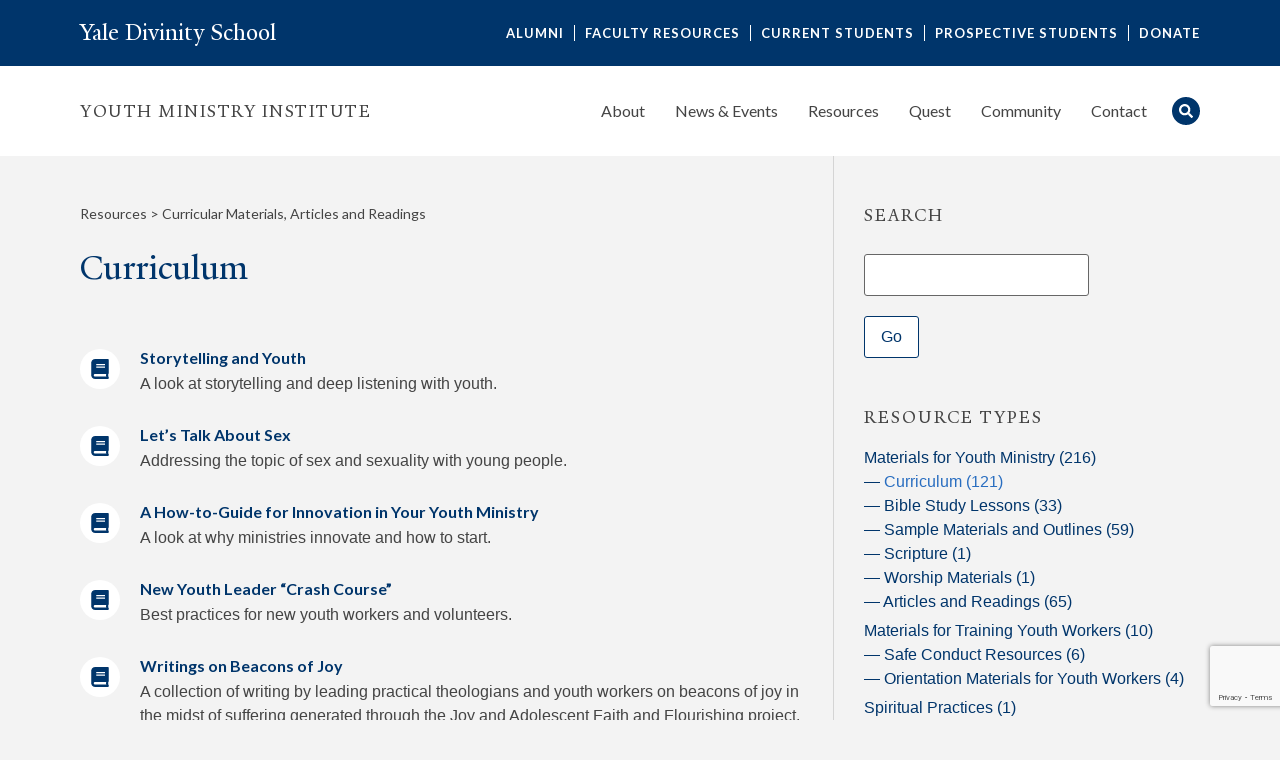

--- FILE ---
content_type: text/html; charset=UTF-8
request_url: https://yaleyouthministryinstitute.org/resource_type/curriculum/
body_size: 32333
content:
<!doctype html>
<html lang="en-US">
<head> <script>
var gform;gform||(document.addEventListener("gform_main_scripts_loaded",function(){gform.scriptsLoaded=!0}),window.addEventListener("DOMContentLoaded",function(){gform.domLoaded=!0}),gform={domLoaded:!1,scriptsLoaded:!1,initializeOnLoaded:function(o){gform.domLoaded&&gform.scriptsLoaded?o():!gform.domLoaded&&gform.scriptsLoaded?window.addEventListener("DOMContentLoaded",o):document.addEventListener("gform_main_scripts_loaded",o)},hooks:{action:{},filter:{}},addAction:function(o,n,r,t){gform.addHook("action",o,n,r,t)},addFilter:function(o,n,r,t){gform.addHook("filter",o,n,r,t)},doAction:function(o){gform.doHook("action",o,arguments)},applyFilters:function(o){return gform.doHook("filter",o,arguments)},removeAction:function(o,n){gform.removeHook("action",o,n)},removeFilter:function(o,n,r){gform.removeHook("filter",o,n,r)},addHook:function(o,n,r,t,i){null==gform.hooks[o][n]&&(gform.hooks[o][n]=[]);var e=gform.hooks[o][n];null==i&&(i=n+"_"+e.length),gform.hooks[o][n].push({tag:i,callable:r,priority:t=null==t?10:t})},doHook:function(n,o,r){var t;if(r=Array.prototype.slice.call(r,1),null!=gform.hooks[n][o]&&((o=gform.hooks[n][o]).sort(function(o,n){return o.priority-n.priority}),o.forEach(function(o){"function"!=typeof(t=o.callable)&&(t=window[t]),"action"==n?t.apply(null,r):r[0]=t.apply(null,r)})),"filter"==n)return r[0]},removeHook:function(o,n,t,i){var r;null!=gform.hooks[o][n]&&(r=(r=gform.hooks[o][n]).filter(function(o,n,r){return!!(null!=i&&i!=o.tag||null!=t&&t!=o.priority)}),gform.hooks[o][n]=r)}});
</script>
<meta charset="UTF-8"><script>if(navigator.userAgent.match(/MSIE|Internet Explorer/i)||navigator.userAgent.match(/Trident\/7\..*?rv:11/i)){var href=document.location.href;if(!href.match(/[?&]nowprocket/)){if(href.indexOf("?")==-1){if(href.indexOf("#")==-1){document.location.href=href+"?nowprocket=1"}else{document.location.href=href.replace("#","?nowprocket=1#")}}else{if(href.indexOf("#")==-1){document.location.href=href+"&nowprocket=1"}else{document.location.href=href.replace("#","&nowprocket=1#")}}}}</script><script>class RocketLazyLoadScripts{constructor(){this.v="1.2.3",this.triggerEvents=["keydown","mousedown","mousemove","touchmove","touchstart","touchend","wheel"],this.userEventHandler=this._triggerListener.bind(this),this.touchStartHandler=this._onTouchStart.bind(this),this.touchMoveHandler=this._onTouchMove.bind(this),this.touchEndHandler=this._onTouchEnd.bind(this),this.clickHandler=this._onClick.bind(this),this.interceptedClicks=[],window.addEventListener("pageshow",t=>{this.persisted=t.persisted}),window.addEventListener("DOMContentLoaded",()=>{this._preconnect3rdParties()}),this.delayedScripts={normal:[],async:[],defer:[]},this.trash=[],this.allJQueries=[]}_addUserInteractionListener(t){if(document.hidden){t._triggerListener();return}this.triggerEvents.forEach(e=>window.addEventListener(e,t.userEventHandler,{passive:!0})),window.addEventListener("touchstart",t.touchStartHandler,{passive:!0}),window.addEventListener("mousedown",t.touchStartHandler),document.addEventListener("visibilitychange",t.userEventHandler)}_removeUserInteractionListener(){this.triggerEvents.forEach(t=>window.removeEventListener(t,this.userEventHandler,{passive:!0})),document.removeEventListener("visibilitychange",this.userEventHandler)}_onTouchStart(t){"HTML"!==t.target.tagName&&(window.addEventListener("touchend",this.touchEndHandler),window.addEventListener("mouseup",this.touchEndHandler),window.addEventListener("touchmove",this.touchMoveHandler,{passive:!0}),window.addEventListener("mousemove",this.touchMoveHandler),t.target.addEventListener("click",this.clickHandler),this._renameDOMAttribute(t.target,"onclick","rocket-onclick"),this._pendingClickStarted())}_onTouchMove(t){window.removeEventListener("touchend",this.touchEndHandler),window.removeEventListener("mouseup",this.touchEndHandler),window.removeEventListener("touchmove",this.touchMoveHandler,{passive:!0}),window.removeEventListener("mousemove",this.touchMoveHandler),t.target.removeEventListener("click",this.clickHandler),this._renameDOMAttribute(t.target,"rocket-onclick","onclick"),this._pendingClickFinished()}_onTouchEnd(t){window.removeEventListener("touchend",this.touchEndHandler),window.removeEventListener("mouseup",this.touchEndHandler),window.removeEventListener("touchmove",this.touchMoveHandler,{passive:!0}),window.removeEventListener("mousemove",this.touchMoveHandler)}_onClick(t){t.target.removeEventListener("click",this.clickHandler),this._renameDOMAttribute(t.target,"rocket-onclick","onclick"),this.interceptedClicks.push(t),t.preventDefault(),t.stopPropagation(),t.stopImmediatePropagation(),this._pendingClickFinished()}_replayClicks(){window.removeEventListener("touchstart",this.touchStartHandler,{passive:!0}),window.removeEventListener("mousedown",this.touchStartHandler),this.interceptedClicks.forEach(t=>{t.target.dispatchEvent(new MouseEvent("click",{view:t.view,bubbles:!0,cancelable:!0}))})}_waitForPendingClicks(){return new Promise(t=>{this._isClickPending?this._pendingClickFinished=t:t()})}_pendingClickStarted(){this._isClickPending=!0}_pendingClickFinished(){this._isClickPending=!1}_renameDOMAttribute(t,e,r){t.hasAttribute&&t.hasAttribute(e)&&(event.target.setAttribute(r,event.target.getAttribute(e)),event.target.removeAttribute(e))}_triggerListener(){this._removeUserInteractionListener(this),"loading"===document.readyState?document.addEventListener("DOMContentLoaded",this._loadEverythingNow.bind(this)):this._loadEverythingNow()}_preconnect3rdParties(){let t=[];document.querySelectorAll("script[type=rocketlazyloadscript]").forEach(e=>{if(e.hasAttribute("src")){let r=new URL(e.src).origin;r!==location.origin&&t.push({src:r,crossOrigin:e.crossOrigin||"module"===e.getAttribute("data-rocket-type")})}}),t=[...new Map(t.map(t=>[JSON.stringify(t),t])).values()],this._batchInjectResourceHints(t,"preconnect")}async _loadEverythingNow(){this.lastBreath=Date.now(),this._delayEventListeners(this),this._delayJQueryReady(this),this._handleDocumentWrite(),this._registerAllDelayedScripts(),this._preloadAllScripts(),await this._loadScriptsFromList(this.delayedScripts.normal),await this._loadScriptsFromList(this.delayedScripts.defer),await this._loadScriptsFromList(this.delayedScripts.async);try{await this._triggerDOMContentLoaded(),await this._triggerWindowLoad()}catch(t){console.error(t)}window.dispatchEvent(new Event("rocket-allScriptsLoaded")),this._waitForPendingClicks().then(()=>{this._replayClicks()}),this._emptyTrash()}_registerAllDelayedScripts(){document.querySelectorAll("script[type=rocketlazyloadscript]").forEach(t=>{t.hasAttribute("data-rocket-src")?t.hasAttribute("async")&&!1!==t.async?this.delayedScripts.async.push(t):t.hasAttribute("defer")&&!1!==t.defer||"module"===t.getAttribute("data-rocket-type")?this.delayedScripts.defer.push(t):this.delayedScripts.normal.push(t):this.delayedScripts.normal.push(t)})}async _transformScript(t){return new Promise((await this._littleBreath(),navigator.userAgent.indexOf("Firefox/")>0||""===navigator.vendor)?e=>{let r=document.createElement("script");[...t.attributes].forEach(t=>{let e=t.nodeName;"type"!==e&&("data-rocket-type"===e&&(e="type"),"data-rocket-src"===e&&(e="src"),r.setAttribute(e,t.nodeValue))}),t.text&&(r.text=t.text),r.hasAttribute("src")?(r.addEventListener("load",e),r.addEventListener("error",e)):(r.text=t.text,e());try{t.parentNode.replaceChild(r,t)}catch(i){e()}}:async e=>{function r(){t.setAttribute("data-rocket-status","failed"),e()}try{let i=t.getAttribute("data-rocket-type"),n=t.getAttribute("data-rocket-src");t.text,i?(t.type=i,t.removeAttribute("data-rocket-type")):t.removeAttribute("type"),t.addEventListener("load",function r(){t.setAttribute("data-rocket-status","executed"),e()}),t.addEventListener("error",r),n?(t.removeAttribute("data-rocket-src"),t.src=n):t.src="data:text/javascript;base64,"+window.btoa(unescape(encodeURIComponent(t.text)))}catch(s){r()}})}async _loadScriptsFromList(t){let e=t.shift();return e&&e.isConnected?(await this._transformScript(e),this._loadScriptsFromList(t)):Promise.resolve()}_preloadAllScripts(){this._batchInjectResourceHints([...this.delayedScripts.normal,...this.delayedScripts.defer,...this.delayedScripts.async],"preload")}_batchInjectResourceHints(t,e){var r=document.createDocumentFragment();t.forEach(t=>{let i=t.getAttribute&&t.getAttribute("data-rocket-src")||t.src;if(i){let n=document.createElement("link");n.href=i,n.rel=e,"preconnect"!==e&&(n.as="script"),t.getAttribute&&"module"===t.getAttribute("data-rocket-type")&&(n.crossOrigin=!0),t.crossOrigin&&(n.crossOrigin=t.crossOrigin),t.integrity&&(n.integrity=t.integrity),r.appendChild(n),this.trash.push(n)}}),document.head.appendChild(r)}_delayEventListeners(t){let e={};function r(t,r){!function t(r){!e[r]&&(e[r]={originalFunctions:{add:r.addEventListener,remove:r.removeEventListener},eventsToRewrite:[]},r.addEventListener=function(){arguments[0]=i(arguments[0]),e[r].originalFunctions.add.apply(r,arguments)},r.removeEventListener=function(){arguments[0]=i(arguments[0]),e[r].originalFunctions.remove.apply(r,arguments)});function i(t){return e[r].eventsToRewrite.indexOf(t)>=0?"rocket-"+t:t}}(t),e[t].eventsToRewrite.push(r)}function i(t,e){let r=t[e];Object.defineProperty(t,e,{get:()=>r||function(){},set(i){t["rocket"+e]=r=i}})}r(document,"DOMContentLoaded"),r(window,"DOMContentLoaded"),r(window,"load"),r(window,"pageshow"),r(document,"readystatechange"),i(document,"onreadystatechange"),i(window,"onload"),i(window,"onpageshow")}_delayJQueryReady(t){let e;function r(r){if(r&&r.fn&&!t.allJQueries.includes(r)){r.fn.ready=r.fn.init.prototype.ready=function(e){return t.domReadyFired?e.bind(document)(r):document.addEventListener("rocket-DOMContentLoaded",()=>e.bind(document)(r)),r([])};let i=r.fn.on;r.fn.on=r.fn.init.prototype.on=function(){if(this[0]===window){function t(t){return t.split(" ").map(t=>"load"===t||0===t.indexOf("load.")?"rocket-jquery-load":t).join(" ")}"string"==typeof arguments[0]||arguments[0]instanceof String?arguments[0]=t(arguments[0]):"object"==typeof arguments[0]&&Object.keys(arguments[0]).forEach(e=>{let r=arguments[0][e];delete arguments[0][e],arguments[0][t(e)]=r})}return i.apply(this,arguments),this},t.allJQueries.push(r)}e=r}r(window.jQuery),Object.defineProperty(window,"jQuery",{get:()=>e,set(t){r(t)}})}async _triggerDOMContentLoaded(){this.domReadyFired=!0,await this._littleBreath(),document.dispatchEvent(new Event("rocket-DOMContentLoaded")),await this._littleBreath(),window.dispatchEvent(new Event("rocket-DOMContentLoaded")),await this._littleBreath(),document.dispatchEvent(new Event("rocket-readystatechange")),await this._littleBreath(),document.rocketonreadystatechange&&document.rocketonreadystatechange()}async _triggerWindowLoad(){await this._littleBreath(),window.dispatchEvent(new Event("rocket-load")),await this._littleBreath(),window.rocketonload&&window.rocketonload(),await this._littleBreath(),this.allJQueries.forEach(t=>t(window).trigger("rocket-jquery-load")),await this._littleBreath();let t=new Event("rocket-pageshow");t.persisted=this.persisted,window.dispatchEvent(t),await this._littleBreath(),window.rocketonpageshow&&window.rocketonpageshow({persisted:this.persisted})}_handleDocumentWrite(){let t=new Map;document.write=document.writeln=function(e){let r=document.currentScript;r||console.error("WPRocket unable to document.write this: "+e);let i=document.createRange(),n=r.parentElement,s=t.get(r);void 0===s&&(s=r.nextSibling,t.set(r,s));let a=document.createDocumentFragment();i.setStart(a,0),a.appendChild(i.createContextualFragment(e)),n.insertBefore(a,s)}}async _littleBreath(){Date.now()-this.lastBreath>45&&(await this._requestAnimFrame(),this.lastBreath=Date.now())}async _requestAnimFrame(){return document.hidden?new Promise(t=>setTimeout(t)):new Promise(t=>requestAnimationFrame(t))}_emptyTrash(){this.trash.forEach(t=>t.remove())}static run(){let t=new RocketLazyLoadScripts;t._addUserInteractionListener(t)}}RocketLazyLoadScripts.run();</script>
	
	<meta name="viewport" content="width=device-width, initial-scale=1">
	<link rel="profile" href="https://gmpg.org/xfn/11">
	<meta name='robots' content='index, follow, max-image-preview:large, max-snippet:-1, max-video-preview:-1' />
	<style>img:is([sizes="auto" i], [sizes^="auto," i]) { contain-intrinsic-size: 3000px 1500px }</style>
	
	<!-- This site is optimized with the Yoast SEO plugin v21.8 - https://yoast.com/wordpress/plugins/seo/ -->
	<title>Christian Youth Ministry Curriculum | Resources &amp; Lessons</title>
	<meta name="description" content="Yale Youth Ministry has the perfect curriculum for your Christian youth ministry. Act now and start making a difference!" />
	<link rel="canonical" href="https://yaleyouthministryinstitute.org/resource_type/curriculum/" />
	<link rel="next" href="https://yaleyouthministryinstitute.org/resource_type/curriculum/page/2/" />
	<meta property="og:locale" content="en_US" />
	<meta property="og:type" content="article" />
	<meta property="og:title" content="Christian Youth Ministry Curriculum | Resources &amp; Lessons" />
	<meta property="og:description" content="Yale Youth Ministry has the perfect curriculum for your Christian youth ministry. Act now and start making a difference!" />
	<meta property="og:url" content="https://yaleyouthministryinstitute.org/resource_type/curriculum/" />
	<meta property="og:site_name" content="Yale Youth Ministry Institute" />
	<meta name="twitter:card" content="summary_large_image" />
	<meta name="twitter:site" content="@YMI_Yale" />
	<script type="application/ld+json" class="yoast-schema-graph">{"@context":"https://schema.org","@graph":[{"@type":"CollectionPage","@id":"https://yaleyouthministryinstitute.org/resource_type/curriculum/","url":"https://yaleyouthministryinstitute.org/resource_type/curriculum/","name":"Christian Youth Ministry Curriculum | Resources & Lessons","isPartOf":{"@id":"https://yaleyouthministryinstitute.org/#website"},"description":"Yale Youth Ministry has the perfect curriculum for your Christian youth ministry. Act now and start making a difference!","breadcrumb":{"@id":"https://yaleyouthministryinstitute.org/resource_type/curriculum/#breadcrumb"},"inLanguage":"en-US"},{"@type":"BreadcrumbList","@id":"https://yaleyouthministryinstitute.org/resource_type/curriculum/#breadcrumb","itemListElement":[{"@type":"ListItem","position":1,"name":"Home","item":"https://yaleyouthministryinstitute.org/"},{"@type":"ListItem","position":2,"name":"Materials for Youth Ministry","item":"https://yaleyouthministryinstitute.org/resource_type/materials-for-youth-ministry/"},{"@type":"ListItem","position":3,"name":"Curriculum"}]},{"@type":"WebSite","@id":"https://yaleyouthministryinstitute.org/#website","url":"https://yaleyouthministryinstitute.org/","name":"Yale Youth Ministry Institute","description":"Yale Divinity School","publisher":{"@id":"https://yaleyouthministryinstitute.org/#organization"},"potentialAction":[{"@type":"SearchAction","target":{"@type":"EntryPoint","urlTemplate":"https://yaleyouthministryinstitute.org/?s={search_term_string}"},"query-input":"required name=search_term_string"}],"inLanguage":"en-US"},{"@type":"Organization","@id":"https://yaleyouthministryinstitute.org/#organization","name":"Yale Youth Ministry Institute","url":"https://yaleyouthministryinstitute.org/","logo":{"@type":"ImageObject","inLanguage":"en-US","@id":"https://yaleyouthministryinstitute.org/#/schema/logo/image/","url":"https://yaleyouthministryinstitute.org/wp-content/uploads/2018/08/YMI-logo-e1565799186302.png","contentUrl":"https://yaleyouthministryinstitute.org/wp-content/uploads/2018/08/YMI-logo-e1565799186302.png","width":170,"height":170,"caption":"Yale Youth Ministry Institute"},"image":{"@id":"https://yaleyouthministryinstitute.org/#/schema/logo/image/"},"sameAs":["https://www.facebook.com/yaleyouthministry","https://twitter.com/YMI_Yale","https://www.instagram.com/YMI_Yale","https://www.youtube.com/YouthMinistryNowYMI"]}]}</script>
	<!-- / Yoast SEO plugin. -->


<link rel='dns-prefetch' href='//ajax.googleapis.com' />
<link rel='dns-prefetch' href='//www.google.com' />
<link rel='dns-prefetch' href='//www.googletagmanager.com' />
<link rel="alternate" type="application/rss+xml" title="Yale Youth Ministry Institute &raquo; Feed" href="https://yaleyouthministryinstitute.org/feed/" />
<link rel="alternate" type="application/rss+xml" title="Yale Youth Ministry Institute &raquo; Comments Feed" href="https://yaleyouthministryinstitute.org/comments/feed/" />
<link rel="alternate" type="text/calendar" title="Yale Youth Ministry Institute &raquo; iCal Feed" href="https://yaleyouthministryinstitute.org/events/?ical=1" />
<link rel="alternate" type="application/rss+xml" title="Yale Youth Ministry Institute &raquo; Curriculum Resource Type Feed" href="https://yaleyouthministryinstitute.org/resource_type/curriculum/feed/" />
<script type="rocketlazyloadscript">
window._wpemojiSettings = {"baseUrl":"https:\/\/s.w.org\/images\/core\/emoji\/16.0.1\/72x72\/","ext":".png","svgUrl":"https:\/\/s.w.org\/images\/core\/emoji\/16.0.1\/svg\/","svgExt":".svg","source":{"concatemoji":"https:\/\/yaleyouthministryinstitute.org\/wp-includes\/js\/wp-emoji-release.min.js?ver=6.8.3"}};
/*! This file is auto-generated */
!function(s,n){var o,i,e;function c(e){try{var t={supportTests:e,timestamp:(new Date).valueOf()};sessionStorage.setItem(o,JSON.stringify(t))}catch(e){}}function p(e,t,n){e.clearRect(0,0,e.canvas.width,e.canvas.height),e.fillText(t,0,0);var t=new Uint32Array(e.getImageData(0,0,e.canvas.width,e.canvas.height).data),a=(e.clearRect(0,0,e.canvas.width,e.canvas.height),e.fillText(n,0,0),new Uint32Array(e.getImageData(0,0,e.canvas.width,e.canvas.height).data));return t.every(function(e,t){return e===a[t]})}function u(e,t){e.clearRect(0,0,e.canvas.width,e.canvas.height),e.fillText(t,0,0);for(var n=e.getImageData(16,16,1,1),a=0;a<n.data.length;a++)if(0!==n.data[a])return!1;return!0}function f(e,t,n,a){switch(t){case"flag":return n(e,"\ud83c\udff3\ufe0f\u200d\u26a7\ufe0f","\ud83c\udff3\ufe0f\u200b\u26a7\ufe0f")?!1:!n(e,"\ud83c\udde8\ud83c\uddf6","\ud83c\udde8\u200b\ud83c\uddf6")&&!n(e,"\ud83c\udff4\udb40\udc67\udb40\udc62\udb40\udc65\udb40\udc6e\udb40\udc67\udb40\udc7f","\ud83c\udff4\u200b\udb40\udc67\u200b\udb40\udc62\u200b\udb40\udc65\u200b\udb40\udc6e\u200b\udb40\udc67\u200b\udb40\udc7f");case"emoji":return!a(e,"\ud83e\udedf")}return!1}function g(e,t,n,a){var r="undefined"!=typeof WorkerGlobalScope&&self instanceof WorkerGlobalScope?new OffscreenCanvas(300,150):s.createElement("canvas"),o=r.getContext("2d",{willReadFrequently:!0}),i=(o.textBaseline="top",o.font="600 32px Arial",{});return e.forEach(function(e){i[e]=t(o,e,n,a)}),i}function t(e){var t=s.createElement("script");t.src=e,t.defer=!0,s.head.appendChild(t)}"undefined"!=typeof Promise&&(o="wpEmojiSettingsSupports",i=["flag","emoji"],n.supports={everything:!0,everythingExceptFlag:!0},e=new Promise(function(e){s.addEventListener("DOMContentLoaded",e,{once:!0})}),new Promise(function(t){var n=function(){try{var e=JSON.parse(sessionStorage.getItem(o));if("object"==typeof e&&"number"==typeof e.timestamp&&(new Date).valueOf()<e.timestamp+604800&&"object"==typeof e.supportTests)return e.supportTests}catch(e){}return null}();if(!n){if("undefined"!=typeof Worker&&"undefined"!=typeof OffscreenCanvas&&"undefined"!=typeof URL&&URL.createObjectURL&&"undefined"!=typeof Blob)try{var e="postMessage("+g.toString()+"("+[JSON.stringify(i),f.toString(),p.toString(),u.toString()].join(",")+"));",a=new Blob([e],{type:"text/javascript"}),r=new Worker(URL.createObjectURL(a),{name:"wpTestEmojiSupports"});return void(r.onmessage=function(e){c(n=e.data),r.terminate(),t(n)})}catch(e){}c(n=g(i,f,p,u))}t(n)}).then(function(e){for(var t in e)n.supports[t]=e[t],n.supports.everything=n.supports.everything&&n.supports[t],"flag"!==t&&(n.supports.everythingExceptFlag=n.supports.everythingExceptFlag&&n.supports[t]);n.supports.everythingExceptFlag=n.supports.everythingExceptFlag&&!n.supports.flag,n.DOMReady=!1,n.readyCallback=function(){n.DOMReady=!0}}).then(function(){return e}).then(function(){var e;n.supports.everything||(n.readyCallback(),(e=n.source||{}).concatemoji?t(e.concatemoji):e.wpemoji&&e.twemoji&&(t(e.twemoji),t(e.wpemoji)))}))}((window,document),window._wpemojiSettings);
</script>
<link data-minify="1" rel='stylesheet' id='dce-animations-css' href='https://yaleyouthministryinstitute.org/wp-content/cache/min/1/wp-content/plugins/dynamic-content-for-elementor/assets/css/animations.css?ver=1759507200' media='all' />
<link data-minify="1" rel='stylesheet' id='gform_basic-css' href='https://yaleyouthministryinstitute.org/wp-content/cache/min/1/wp-content/plugins/gravityforms/assets/css/dist/basic.min.css?ver=1759507201' media='all' />
<link rel='stylesheet' id='gform_theme_components-css' href='https://yaleyouthministryinstitute.org/wp-content/plugins/gravityforms/assets/css/dist/theme-components.min.css?ver=2.8.0' media='all' />
<link rel='stylesheet' id='gform_theme_ie11-css' href='https://yaleyouthministryinstitute.org/wp-content/plugins/gravityforms/assets/css/dist/theme-ie11.min.css?ver=2.8.0' media='all' />
<link rel='stylesheet' id='gform_theme-css' href='https://yaleyouthministryinstitute.org/wp-content/plugins/gravityforms/assets/css/dist/theme.min.css?ver=2.8.0' media='all' />
<link rel='stylesheet' id='gforms_reset_css-css' href='https://yaleyouthministryinstitute.org/wp-content/plugins/gravityforms/legacy/css/formreset.min.css?ver=2.8.0' media='all' />
<link rel='stylesheet' id='gforms_formsmain_css-css' href='https://yaleyouthministryinstitute.org/wp-content/plugins/gravityforms/legacy/css/formsmain.min.css?ver=2.8.0' media='all' />
<link rel='stylesheet' id='gforms_ready_class_css-css' href='https://yaleyouthministryinstitute.org/wp-content/plugins/gravityforms/legacy/css/readyclass.min.css?ver=2.8.0' media='all' />
<link rel='stylesheet' id='gforms_browsers_css-css' href='https://yaleyouthministryinstitute.org/wp-content/plugins/gravityforms/legacy/css/browsers.min.css?ver=2.8.0' media='all' />
<link rel='stylesheet' id='hello-elementor-theme-style-css' href='https://yaleyouthministryinstitute.org/wp-content/themes/hello-elementor/theme.min.css?ver=2.7.1' media='all' />
<link rel='stylesheet' id='elementor-frontend-css' href='https://yaleyouthministryinstitute.org/wp-content/plugins/elementor/assets/css/frontend-lite.min.css?ver=3.18.3' media='all' />
<link rel='stylesheet' id='eael-general-css' href='https://yaleyouthministryinstitute.org/wp-content/plugins/essential-addons-for-elementor-lite/assets/front-end/css/view/general.min.css?ver=5.9.3' media='all' />
<link data-minify="1" rel='stylesheet' id='eael-8677-css' href='https://yaleyouthministryinstitute.org/wp-content/cache/min/1/wp-content/uploads/essential-addons-elementor/eael-8677.css?ver=1759507201' media='all' />
<style id='wp-emoji-styles-inline-css'>

	img.wp-smiley, img.emoji {
		display: inline !important;
		border: none !important;
		box-shadow: none !important;
		height: 1em !important;
		width: 1em !important;
		margin: 0 0.07em !important;
		vertical-align: -0.1em !important;
		background: none !important;
		padding: 0 !important;
	}
</style>
<link rel='stylesheet' id='ae-pro-css-css' href='https://yaleyouthministryinstitute.org/wp-content/plugins/anywhere-elementor-pro/includes/assets/css/ae-pro.min.css?ver=2.24.1' media='all' />
<link data-minify="1" rel='stylesheet' id='som_lost_password_style-css' href='https://yaleyouthministryinstitute.org/wp-content/cache/min/1/wp-content/plugins/frontend-reset-password/assets/css/password-lost.css?ver=1759507201' media='all' />
<link rel='stylesheet' id='tribe-events-v2-single-skeleton-css' href='https://yaleyouthministryinstitute.org/wp-content/plugins/the-events-calendar/src/resources/css/tribe-events-single-skeleton.min.css?ver=6.6.4.2' media='all' />
<link rel='stylesheet' id='tribe-events-v2-single-skeleton-full-css' href='https://yaleyouthministryinstitute.org/wp-content/plugins/the-events-calendar/src/resources/css/tribe-events-single-full.min.css?ver=6.6.4.2' media='all' />
<link rel='stylesheet' id='tec-events-elementor-widgets-base-styles-css' href='https://yaleyouthministryinstitute.org/wp-content/plugins/the-events-calendar/src/resources/css/integrations/plugins/elementor/widgets/widget-base.min.css?ver=6.6.4.2' media='all' />
<link rel='stylesheet' id='qi-addons-for-elementor-premium-helper-parts-style-css' href='https://yaleyouthministryinstitute.org/wp-content/plugins/qi-addons-for-elementor-premium/assets/css/helper-parts.min.css?ver=6.8.3' media='all' />
<link rel='stylesheet' id='qi-addons-for-elementor-style-css' href='https://yaleyouthministryinstitute.org/wp-content/plugins/qi-addons-for-elementor/assets/css/main.min.css?ver=6.8.3' media='all' />
<link rel='stylesheet' id='qi-addons-for-elementor-premium-style-css' href='https://yaleyouthministryinstitute.org/wp-content/plugins/qi-addons-for-elementor-premium/assets/css/main.min.css?ver=6.8.3' media='all' />
<link rel='stylesheet' id='qi-addons-for-elementor-grid-style-css' href='https://yaleyouthministryinstitute.org/wp-content/plugins/qi-addons-for-elementor/assets/css/grid.min.css?ver=6.8.3' media='all' />
<link rel='stylesheet' id='qi-addons-for-elementor-helper-parts-style-css' href='https://yaleyouthministryinstitute.org/wp-content/plugins/qi-addons-for-elementor/assets/css/helper-parts.min.css?ver=6.8.3' media='all' />
<link rel='stylesheet' id='search-filter-plugin-styles-css' href='https://yaleyouthministryinstitute.org/wp-content/plugins/search-filter-pro/public/assets/css/search-filter.min.css?ver=2.5.16' media='all' />
<link rel='stylesheet' id='vegas-css-css' href='https://yaleyouthministryinstitute.org/wp-content/plugins/anywhere-elementor-pro/includes/assets/lib/vegas/vegas.min.css?ver=2.4.0' media='all' />
<link rel='stylesheet' id='hello-elementor-css' href='https://yaleyouthministryinstitute.org/wp-content/themes/hello-elementor/style.min.css?ver=2.7.1' media='all' />
<link rel='stylesheet' id='elementor-post-8364-css' href='https://yaleyouthministryinstitute.org/wp-content/uploads/elementor/css/post-8364.css?ver=1722517313' media='all' />
<link data-minify="1" rel='stylesheet' id='wpforo-widgets-css' href='https://yaleyouthministryinstitute.org/wp-content/cache/min/1/wp-content/plugins/wpforo/themes/2022/widgets.css?ver=1759507201' media='all' />
<link rel='stylesheet' id='elementor-lazyload-css' href='https://yaleyouthministryinstitute.org/wp-content/plugins/elementor/assets/css/modules/lazyload/frontend.min.css?ver=3.18.3' media='all' />
<link data-minify="1" rel='stylesheet' id='swiper-css' href='https://yaleyouthministryinstitute.org/wp-content/cache/min/1/wp-content/plugins/elementor/assets/lib/swiper/v8/css/swiper.min.css?ver=1759507201' media='all' />
<link data-minify="1" rel='stylesheet' id='dashicons-css' href='https://yaleyouthministryinstitute.org/wp-content/cache/min/1/wp-includes/css/dashicons.min.css?ver=1759507201' media='all' />
<link rel='stylesheet' id='elementor-pro-css' href='https://yaleyouthministryinstitute.org/wp-content/plugins/elementor-pro/assets/css/frontend-lite.min.css?ver=3.18.2' media='all' />
<link data-minify="1" rel='stylesheet' id='ooohboi-steroids-styles-css' href='https://yaleyouthministryinstitute.org/wp-content/cache/min/1/wp-content/plugins/ooohboi-steroids-for-elementor/assets/css/main.css?ver=1759507201' media='all' />
<link data-minify="1" rel='stylesheet' id='jet-blog-css' href='https://yaleyouthministryinstitute.org/wp-content/cache/min/1/wp-content/plugins/jet-blog/assets/css/jet-blog.css?ver=1759507201' media='all' />
<link rel='stylesheet' id='elementor-global-css' href='https://yaleyouthministryinstitute.org/wp-content/uploads/elementor/css/global.css?ver=1722517329' media='all' />
<link rel='stylesheet' id='elementor-post-8548-css' href='https://yaleyouthministryinstitute.org/wp-content/uploads/elementor/css/post-8548.css?ver=1754927371' media='all' />
<link data-minify="1" rel='stylesheet' id='espbp-font-awesome-5-all-css' href='https://yaleyouthministryinstitute.org/wp-content/cache/min/1/wp-content/plugins/elementor/assets/lib/font-awesome/css/all.css?ver=1759507201' media='all' />
<link data-minify="1" rel='stylesheet' id='espbp-customicon-css-css' href='https://yaleyouthministryinstitute.org/wp-content/cache/min/1/wp-content/plugins/event-single-page-builder-pro/assets/css/espbp-custom-icon.css?ver=1759507201' media='all' />
<link data-minify="1" rel='stylesheet' id='espbp-share-event-css-css' href='https://yaleyouthministryinstitute.org/wp-content/cache/min/1/wp-content/plugins/event-single-page-builder-pro/assets/css/espbp-share-event.css?ver=1759507201' media='all' />
<link rel='stylesheet' id='elementor-post-8677-css' href='https://yaleyouthministryinstitute.org/wp-content/uploads/elementor/css/post-8677.css?ver=1744963656' media='all' />
<link rel='stylesheet' id='elementor-post-8795-css' href='https://yaleyouthministryinstitute.org/wp-content/uploads/elementor/css/post-8795.css?ver=1722525939' media='all' />
<link data-minify="1" rel='stylesheet' id='hello-elementor-child-style-css' href='https://yaleyouthministryinstitute.org/wp-content/cache/min/1/wp-content/themes/ymi2/style.css?ver=1759507201' media='all' />
<link data-minify="1" rel='stylesheet' id='wpforo-dynamic-style-css' href='https://yaleyouthministryinstitute.org/wp-content/cache/min/1/wp-content/uploads/wpforo/assets/colors.css?ver=1759507201' media='all' />
<link rel='stylesheet' id='learnpress-widgets-css' href='https://yaleyouthministryinstitute.org/wp-content/plugins/learnpress/assets/css/widgets.min.css?ver=4.2.2.4' media='all' />
<style id='rocket-lazyload-inline-css'>
.rll-youtube-player{position:relative;padding-bottom:56.23%;height:0;overflow:hidden;max-width:100%;}.rll-youtube-player:focus-within{outline: 2px solid currentColor;outline-offset: 5px;}.rll-youtube-player iframe{position:absolute;top:0;left:0;width:100%;height:100%;z-index:100;background:0 0}.rll-youtube-player img{bottom:0;display:block;left:0;margin:auto;max-width:100%;width:100%;position:absolute;right:0;top:0;border:none;height:auto;-webkit-transition:.4s all;-moz-transition:.4s all;transition:.4s all}.rll-youtube-player img:hover{-webkit-filter:brightness(75%)}.rll-youtube-player .play{height:100%;width:100%;left:0;top:0;position:absolute;background:url(https://yaleyouthministryinstitute.org/wp-content/plugins/wp-rocket/assets/img/youtube.png) no-repeat center;background-color: transparent !important;cursor:pointer;border:none;}
</style>
<link rel='stylesheet' id='google-fonts-1-css' href='https://fonts.googleapis.com/css?family=Lato%3A100%2C100italic%2C200%2C200italic%2C300%2C300italic%2C400%2C400italic%2C500%2C500italic%2C600%2C600italic%2C700%2C700italic%2C800%2C800italic%2C900%2C900italic&#038;display=swap&#038;ver=6.8.3' media='all' />
<link rel="preconnect" href="https://fonts.gstatic.com/" crossorigin><script type="rocketlazyloadscript" data-minify="1" data-rocket-src="https://yaleyouthministryinstitute.org/wp-content/cache/min/1/ajax/libs/jquery/3.7.1/jquery.min.js?ver=1759507201" id="jquery-js" defer></script>
<script type="rocketlazyloadscript" defer='defer' data-rocket-src="https://yaleyouthministryinstitute.org/wp-content/plugins/gravityforms/js/jquery.json.min.js?ver=2.8.0" id="gform_json-js"></script>
<script id="gform_gravityforms-js-extra">
var gf_global = {"gf_currency_config":{"name":"U.S. Dollar","symbol_left":"$","symbol_right":"","symbol_padding":"","thousand_separator":",","decimal_separator":".","decimals":2,"code":"USD"},"base_url":"https:\/\/yaleyouthministryinstitute.org\/wp-content\/plugins\/gravityforms","number_formats":[],"spinnerUrl":"https:\/\/yaleyouthministryinstitute.org\/wp-content\/plugins\/gravityforms\/images\/spinner.svg","version_hash":"1c19d51610e58ee13d4362aff3fa69a5","strings":{"newRowAdded":"New row added.","rowRemoved":"Row removed","formSaved":"The form has been saved.  The content contains the link to return and complete the form."}};
var gf_global = {"gf_currency_config":{"name":"U.S. Dollar","symbol_left":"$","symbol_right":"","symbol_padding":"","thousand_separator":",","decimal_separator":".","decimals":2,"code":"USD"},"base_url":"https:\/\/yaleyouthministryinstitute.org\/wp-content\/plugins\/gravityforms","number_formats":[],"spinnerUrl":"https:\/\/yaleyouthministryinstitute.org\/wp-content\/plugins\/gravityforms\/images\/spinner.svg","version_hash":"1c19d51610e58ee13d4362aff3fa69a5","strings":{"newRowAdded":"New row added.","rowRemoved":"Row removed","formSaved":"The form has been saved.  The content contains the link to return and complete the form."}};
var gf_global = {"gf_currency_config":{"name":"U.S. Dollar","symbol_left":"$","symbol_right":"","symbol_padding":"","thousand_separator":",","decimal_separator":".","decimals":2,"code":"USD"},"base_url":"https:\/\/yaleyouthministryinstitute.org\/wp-content\/plugins\/gravityforms","number_formats":[],"spinnerUrl":"https:\/\/yaleyouthministryinstitute.org\/wp-content\/plugins\/gravityforms\/images\/spinner.svg","version_hash":"1c19d51610e58ee13d4362aff3fa69a5","strings":{"newRowAdded":"New row added.","rowRemoved":"Row removed","formSaved":"The form has been saved.  The content contains the link to return and complete the form."}};
var gf_global = {"gf_currency_config":{"name":"U.S. Dollar","symbol_left":"$","symbol_right":"","symbol_padding":"","thousand_separator":",","decimal_separator":".","decimals":2,"code":"USD"},"base_url":"https:\/\/yaleyouthministryinstitute.org\/wp-content\/plugins\/gravityforms","number_formats":[],"spinnerUrl":"https:\/\/yaleyouthministryinstitute.org\/wp-content\/plugins\/gravityforms\/images\/spinner.svg","version_hash":"1c19d51610e58ee13d4362aff3fa69a5","strings":{"newRowAdded":"New row added.","rowRemoved":"Row removed","formSaved":"The form has been saved.  The content contains the link to return and complete the form."}};
var gf_global = {"gf_currency_config":{"name":"U.S. Dollar","symbol_left":"$","symbol_right":"","symbol_padding":"","thousand_separator":",","decimal_separator":".","decimals":2,"code":"USD"},"base_url":"https:\/\/yaleyouthministryinstitute.org\/wp-content\/plugins\/gravityforms","number_formats":[],"spinnerUrl":"https:\/\/yaleyouthministryinstitute.org\/wp-content\/plugins\/gravityforms\/images\/spinner.svg","version_hash":"1c19d51610e58ee13d4362aff3fa69a5","strings":{"newRowAdded":"New row added.","rowRemoved":"Row removed","formSaved":"The form has been saved.  The content contains the link to return and complete the form."}};
var gf_global = {"gf_currency_config":{"name":"U.S. Dollar","symbol_left":"$","symbol_right":"","symbol_padding":"","thousand_separator":",","decimal_separator":".","decimals":2,"code":"USD"},"base_url":"https:\/\/yaleyouthministryinstitute.org\/wp-content\/plugins\/gravityforms","number_formats":[],"spinnerUrl":"https:\/\/yaleyouthministryinstitute.org\/wp-content\/plugins\/gravityforms\/images\/spinner.svg","version_hash":"1c19d51610e58ee13d4362aff3fa69a5","strings":{"newRowAdded":"New row added.","rowRemoved":"Row removed","formSaved":"The form has been saved.  The content contains the link to return and complete the form."}};
var gf_global = {"gf_currency_config":{"name":"U.S. Dollar","symbol_left":"$","symbol_right":"","symbol_padding":"","thousand_separator":",","decimal_separator":".","decimals":2,"code":"USD"},"base_url":"https:\/\/yaleyouthministryinstitute.org\/wp-content\/plugins\/gravityforms","number_formats":[],"spinnerUrl":"https:\/\/yaleyouthministryinstitute.org\/wp-content\/plugins\/gravityforms\/images\/spinner.svg","version_hash":"1c19d51610e58ee13d4362aff3fa69a5","strings":{"newRowAdded":"New row added.","rowRemoved":"Row removed","formSaved":"The form has been saved.  The content contains the link to return and complete the form."}};
var gf_global = {"gf_currency_config":{"name":"U.S. Dollar","symbol_left":"$","symbol_right":"","symbol_padding":"","thousand_separator":",","decimal_separator":".","decimals":2,"code":"USD"},"base_url":"https:\/\/yaleyouthministryinstitute.org\/wp-content\/plugins\/gravityforms","number_formats":[],"spinnerUrl":"https:\/\/yaleyouthministryinstitute.org\/wp-content\/plugins\/gravityforms\/images\/spinner.svg","version_hash":"1c19d51610e58ee13d4362aff3fa69a5","strings":{"newRowAdded":"New row added.","rowRemoved":"Row removed","formSaved":"The form has been saved.  The content contains the link to return and complete the form."}};
var gf_global = {"gf_currency_config":{"name":"U.S. Dollar","symbol_left":"$","symbol_right":"","symbol_padding":"","thousand_separator":",","decimal_separator":".","decimals":2,"code":"USD"},"base_url":"https:\/\/yaleyouthministryinstitute.org\/wp-content\/plugins\/gravityforms","number_formats":[],"spinnerUrl":"https:\/\/yaleyouthministryinstitute.org\/wp-content\/plugins\/gravityforms\/images\/spinner.svg","version_hash":"1c19d51610e58ee13d4362aff3fa69a5","strings":{"newRowAdded":"New row added.","rowRemoved":"Row removed","formSaved":"The form has been saved.  The content contains the link to return and complete the form."}};
var gf_global = {"gf_currency_config":{"name":"U.S. Dollar","symbol_left":"$","symbol_right":"","symbol_padding":"","thousand_separator":",","decimal_separator":".","decimals":2,"code":"USD"},"base_url":"https:\/\/yaleyouthministryinstitute.org\/wp-content\/plugins\/gravityforms","number_formats":[],"spinnerUrl":"https:\/\/yaleyouthministryinstitute.org\/wp-content\/plugins\/gravityforms\/images\/spinner.svg","version_hash":"1c19d51610e58ee13d4362aff3fa69a5","strings":{"newRowAdded":"New row added.","rowRemoved":"Row removed","formSaved":"The form has been saved.  The content contains the link to return and complete the form."}};
var gf_global = {"gf_currency_config":{"name":"U.S. Dollar","symbol_left":"$","symbol_right":"","symbol_padding":"","thousand_separator":",","decimal_separator":".","decimals":2,"code":"USD"},"base_url":"https:\/\/yaleyouthministryinstitute.org\/wp-content\/plugins\/gravityforms","number_formats":[],"spinnerUrl":"https:\/\/yaleyouthministryinstitute.org\/wp-content\/plugins\/gravityforms\/images\/spinner.svg","version_hash":"1c19d51610e58ee13d4362aff3fa69a5","strings":{"newRowAdded":"New row added.","rowRemoved":"Row removed","formSaved":"The form has been saved.  The content contains the link to return and complete the form."}};
var gf_global = {"gf_currency_config":{"name":"U.S. Dollar","symbol_left":"$","symbol_right":"","symbol_padding":"","thousand_separator":",","decimal_separator":".","decimals":2,"code":"USD"},"base_url":"https:\/\/yaleyouthministryinstitute.org\/wp-content\/plugins\/gravityforms","number_formats":[],"spinnerUrl":"https:\/\/yaleyouthministryinstitute.org\/wp-content\/plugins\/gravityforms\/images\/spinner.svg","version_hash":"1c19d51610e58ee13d4362aff3fa69a5","strings":{"newRowAdded":"New row added.","rowRemoved":"Row removed","formSaved":"The form has been saved.  The content contains the link to return and complete the form."}};
var gf_global = {"gf_currency_config":{"name":"U.S. Dollar","symbol_left":"$","symbol_right":"","symbol_padding":"","thousand_separator":",","decimal_separator":".","decimals":2,"code":"USD"},"base_url":"https:\/\/yaleyouthministryinstitute.org\/wp-content\/plugins\/gravityforms","number_formats":[],"spinnerUrl":"https:\/\/yaleyouthministryinstitute.org\/wp-content\/plugins\/gravityforms\/images\/spinner.svg","version_hash":"1c19d51610e58ee13d4362aff3fa69a5","strings":{"newRowAdded":"New row added.","rowRemoved":"Row removed","formSaved":"The form has been saved.  The content contains the link to return and complete the form."}};
var gf_global = {"gf_currency_config":{"name":"U.S. Dollar","symbol_left":"$","symbol_right":"","symbol_padding":"","thousand_separator":",","decimal_separator":".","decimals":2,"code":"USD"},"base_url":"https:\/\/yaleyouthministryinstitute.org\/wp-content\/plugins\/gravityforms","number_formats":[],"spinnerUrl":"https:\/\/yaleyouthministryinstitute.org\/wp-content\/plugins\/gravityforms\/images\/spinner.svg","version_hash":"1c19d51610e58ee13d4362aff3fa69a5","strings":{"newRowAdded":"New row added.","rowRemoved":"Row removed","formSaved":"The form has been saved.  The content contains the link to return and complete the form."}};
var gf_global = {"gf_currency_config":{"name":"U.S. Dollar","symbol_left":"$","symbol_right":"","symbol_padding":"","thousand_separator":",","decimal_separator":".","decimals":2,"code":"USD"},"base_url":"https:\/\/yaleyouthministryinstitute.org\/wp-content\/plugins\/gravityforms","number_formats":[],"spinnerUrl":"https:\/\/yaleyouthministryinstitute.org\/wp-content\/plugins\/gravityforms\/images\/spinner.svg","version_hash":"1c19d51610e58ee13d4362aff3fa69a5","strings":{"newRowAdded":"New row added.","rowRemoved":"Row removed","formSaved":"The form has been saved.  The content contains the link to return and complete the form."}};
var gform_i18n = {"datepicker":{"days":{"monday":"Mo","tuesday":"Tu","wednesday":"We","thursday":"Th","friday":"Fr","saturday":"Sa","sunday":"Su"},"months":{"january":"January","february":"February","march":"March","april":"April","may":"May","june":"June","july":"July","august":"August","september":"September","october":"October","november":"November","december":"December"},"firstDay":1,"iconText":"Select date"}};
var gf_legacy_multi = {"4":"","2":"1","5":"","1":"1","3":""};
var gform_gravityforms = {"strings":{"invalid_file_extension":"This type of file is not allowed. Must be one of the following:","delete_file":"Delete this file","in_progress":"in progress","file_exceeds_limit":"File exceeds size limit","illegal_extension":"This type of file is not allowed.","max_reached":"Maximum number of files reached","unknown_error":"There was a problem while saving the file on the server","currently_uploading":"Please wait for the uploading to complete","cancel":"Cancel","cancel_upload":"Cancel this upload","cancelled":"Cancelled"},"vars":{"images_url":"https:\/\/yaleyouthministryinstitute.org\/wp-content\/plugins\/gravityforms\/images"}};
</script>
<script type="rocketlazyloadscript" id="gform_gravityforms-js-before">
var gform;gform||(document.addEventListener("gform_main_scripts_loaded",function(){gform.scriptsLoaded=!0}),window.addEventListener("DOMContentLoaded",function(){gform.domLoaded=!0}),gform={domLoaded:!1,scriptsLoaded:!1,initializeOnLoaded:function(o){gform.domLoaded&&gform.scriptsLoaded?o():!gform.domLoaded&&gform.scriptsLoaded?window.addEventListener("DOMContentLoaded",o):document.addEventListener("gform_main_scripts_loaded",o)},hooks:{action:{},filter:{}},addAction:function(o,n,r,t){gform.addHook("action",o,n,r,t)},addFilter:function(o,n,r,t){gform.addHook("filter",o,n,r,t)},doAction:function(o){gform.doHook("action",o,arguments)},applyFilters:function(o){return gform.doHook("filter",o,arguments)},removeAction:function(o,n){gform.removeHook("action",o,n)},removeFilter:function(o,n,r){gform.removeHook("filter",o,n,r)},addHook:function(o,n,r,t,i){null==gform.hooks[o][n]&&(gform.hooks[o][n]=[]);var e=gform.hooks[o][n];null==i&&(i=n+"_"+e.length),gform.hooks[o][n].push({tag:i,callable:r,priority:t=null==t?10:t})},doHook:function(n,o,r){var t;if(r=Array.prototype.slice.call(r,1),null!=gform.hooks[n][o]&&((o=gform.hooks[n][o]).sort(function(o,n){return o.priority-n.priority}),o.forEach(function(o){"function"!=typeof(t=o.callable)&&(t=window[t]),"action"==n?t.apply(null,r):r[0]=t.apply(null,r)})),"filter"==n)return r[0]},removeHook:function(o,n,t,i){var r;null!=gform.hooks[o][n]&&(r=(r=gform.hooks[o][n]).filter(function(o,n,r){return!!(null!=i&&i!=o.tag||null!=t&&t!=o.priority)}),gform.hooks[o][n]=r)}});
</script>
<script type="rocketlazyloadscript" defer='defer' data-rocket-src="https://yaleyouthministryinstitute.org/wp-content/plugins/gravityforms/js/gravityforms.min.js?ver=2.8.0" id="gform_gravityforms-js"></script>
<script type="rocketlazyloadscript" defer='defer' data-rocket-src="https://yaleyouthministryinstitute.org/wp-content/plugins/gravityforms/assets/js/dist/utils.min.js?ver=59d951b75d934ae23e0ea7f9776264aa" id="gform_gravityforms_utils-js"></script>
<script type="rocketlazyloadscript" defer='defer' data-rocket-src="https://www.google.com/recaptcha/api.js?hl=en&amp;ver=6.8.3#038;render=explicit" id="gform_recaptcha-js"></script>
<script id="search-filter-elementor-js-extra">
var SFE_DATA = {"ajax_url":"https:\/\/yaleyouthministryinstitute.org\/wp-admin\/admin-ajax.php","home_url":"https:\/\/yaleyouthministryinstitute.org\/"};
</script>
<script type="rocketlazyloadscript" data-minify="1" data-rocket-src="https://yaleyouthministryinstitute.org/wp-content/cache/min/1/wp-content/plugins/search-filter-elementor/assets/js/search-filter-elementor.js?ver=1759507201" id="search-filter-elementor-js" defer></script>
<script id="search-filter-plugin-build-js-extra">
var SF_LDATA = {"ajax_url":"https:\/\/yaleyouthministryinstitute.org\/wp-admin\/admin-ajax.php","home_url":"https:\/\/yaleyouthministryinstitute.org\/","extensions":["search-filter-elementor"]};
</script>
<script type="rocketlazyloadscript" data-rocket-src="https://yaleyouthministryinstitute.org/wp-content/plugins/search-filter-pro/public/assets/js/search-filter-build.min.js?ver=2.5.16" id="search-filter-plugin-build-js" defer></script>
<script type="rocketlazyloadscript" data-rocket-src="https://yaleyouthministryinstitute.org/wp-content/plugins/search-filter-pro/public/assets/js/chosen.jquery.min.js?ver=2.5.16" id="search-filter-plugin-chosen-js" defer></script>
<script id="ajax_comment-js-extra">
var ybs_ajax_comment_params = {"ajaxurl":"https:\/\/yaleyouthministryinstitute.org\/wp-admin\/admin-ajax.php"};
</script>
<script type="rocketlazyloadscript" data-minify="1" data-rocket-src="https://yaleyouthministryinstitute.org/wp-content/cache/min/1/wp-content/themes/ymi2/js/ajax-comment.js?ver=1759507201" id="ajax_comment-js" defer></script>

<!-- Google tag (gtag.js) snippet added by Site Kit -->
<!-- Google Analytics snippet added by Site Kit -->
<script type="rocketlazyloadscript" data-rocket-src="https://www.googletagmanager.com/gtag/js?id=GT-NC6TDH8" id="google_gtagjs-js" async></script>
<script type="rocketlazyloadscript" id="google_gtagjs-js-after">
window.dataLayer = window.dataLayer || [];function gtag(){dataLayer.push(arguments);}
gtag("set","linker",{"domains":["yaleyouthministryinstitute.org"]});
gtag("js", new Date());
gtag("set", "developer_id.dZTNiMT", true);
gtag("config", "GT-NC6TDH8");
</script>
<link rel="https://api.w.org/" href="https://yaleyouthministryinstitute.org/wp-json/" /><link rel="EditURI" type="application/rsd+xml" title="RSD" href="https://yaleyouthministryinstitute.org/xmlrpc.php?rsd" />
<style>
.som-password-error-message,
.som-password-sent-message {
	background-color: #2679ce;
	border-color: #2679ce;
}
</style>
<meta name="generator" content="Site Kit by Google 1.170.0" />
		<style id="learn-press-custom-css">
			:root {
				--lp-primary-color: #00356b;
				--lp-secondary-color: #00356b;
			}
		</style>

		<meta name="tec-api-version" content="v1"><meta name="tec-api-origin" content="https://yaleyouthministryinstitute.org"><link rel="alternate" href="https://yaleyouthministryinstitute.org/wp-json/tribe/events/v1/" /><meta name="generator" content="Elementor 3.18.3; features: e_dom_optimization, e_optimized_assets_loading, e_optimized_css_loading, e_font_icon_svg, additional_custom_breakpoints, block_editor_assets_optimize, e_image_loading_optimization; settings: css_print_method-external, google_font-enabled, font_display-swap">

<!-- Google Tag Manager snippet added by Site Kit -->
<script type="rocketlazyloadscript">
			( function( w, d, s, l, i ) {
				w[l] = w[l] || [];
				w[l].push( {'gtm.start': new Date().getTime(), event: 'gtm.js'} );
				var f = d.getElementsByTagName( s )[0],
					j = d.createElement( s ), dl = l != 'dataLayer' ? '&l=' + l : '';
				j.async = true;
				j.src = 'https://www.googletagmanager.com/gtm.js?id=' + i + dl;
				f.parentNode.insertBefore( j, f );
			} )( window, document, 'script', 'dataLayer', 'GTM-5K22M24' );
			
</script>

<!-- End Google Tag Manager snippet added by Site Kit -->
<noscript><style id="rocket-lazyload-nojs-css">.rll-youtube-player, [data-lazy-src]{display:none !important;}</style></noscript></head>
<body class="archive tax-resource_type term-curriculum term-316 wp-theme-hello-elementor wp-child-theme-ymi2 tribe-no-js qi-addons-for-elementor-premium-1.6.2 qodef-qi--no-touch qi-addons-for-elementor-1.6.6 wpf-default wpft- wpf-guest wpfu-group-4 wpf-theme-2022 wpf-is_standalone-0 wpf-boardid-0 is_wpforo_page-0 is_wpforo_url-0 is_wpforo_shortcode_page-0 e-lazyload elementor-default elementor-template-full-width elementor-kit-8364 elementor-page-8795">

		<!-- Google Tag Manager (noscript) snippet added by Site Kit -->
		<noscript>
			<iframe src="https://www.googletagmanager.com/ns.html?id=GTM-5K22M24" height="0" width="0" style="display:none;visibility:hidden"></iframe>
		</noscript>
		<!-- End Google Tag Manager (noscript) snippet added by Site Kit -->
		
<a class="skip-link screen-reader-text" href="#content">Skip to content</a>

		<header data-elementor-type="header" data-elementor-id="8548" class="elementor elementor-8548 elementor-location-header" data-elementor-post-type="elementor_library">
								<section class="has_ae_slider elementor-section elementor-top-section elementor-element elementor-element-70089c84 elementor-section-boxed elementor-section-height-default elementor-section-height-default ae-bg-gallery-type-default" data-id="70089c84" data-element_type="section" data-settings="{&quot;background_background&quot;:&quot;classic&quot;,&quot;_ob_glider_is_slider&quot;:&quot;no&quot;}">
						<div class="elementor-container elementor-column-gap-default">
					<div class="has_ae_slider elementor-column elementor-col-50 elementor-top-column elementor-element elementor-element-3f36ce0c ae-bg-gallery-type-default" data-id="3f36ce0c" data-element_type="column" data-settings="{&quot;_ob_column_hoveranimator&quot;:&quot;no&quot;,&quot;_ob_column_has_pseudo&quot;:&quot;no&quot;}">
			<div class="elementor-widget-wrap elementor-element-populated">
								<div class="elementor-element elementor-element-18ec657f ob-harakiri-inherit ob-has-background-overlay elementor-widget elementor-widget-heading" data-id="18ec657f" data-element_type="widget" data-settings="{&quot;_ob_use_harakiri&quot;:&quot;yes&quot;,&quot;_ob_harakiri_writing_mode&quot;:&quot;inherit&quot;,&quot;_ob_harakiri_text_clip&quot;:&quot;none&quot;,&quot;_ob_widget_stalker_use&quot;:&quot;no&quot;,&quot;_ob_poopart_use&quot;:&quot;yes&quot;,&quot;_ob_shadough_use&quot;:&quot;no&quot;,&quot;_ob_allow_hoveranimator&quot;:&quot;no&quot;}" data-widget_type="heading.default">
				<div class="elementor-widget-container">
			<style>/*! elementor - v3.18.0 - 20-12-2023 */
.elementor-heading-title{padding:0;margin:0;line-height:1}.elementor-widget-heading .elementor-heading-title[class*=elementor-size-]>a{color:inherit;font-size:inherit;line-height:inherit}.elementor-widget-heading .elementor-heading-title.elementor-size-small{font-size:15px}.elementor-widget-heading .elementor-heading-title.elementor-size-medium{font-size:19px}.elementor-widget-heading .elementor-heading-title.elementor-size-large{font-size:29px}.elementor-widget-heading .elementor-heading-title.elementor-size-xl{font-size:39px}.elementor-widget-heading .elementor-heading-title.elementor-size-xxl{font-size:59px}</style><h2 class="elementor-heading-title elementor-size-default">Yale Divinity School</h2>		</div>
				</div>
					</div>
		</div>
				<div class="has_ae_slider elementor-column elementor-col-50 elementor-top-column elementor-element elementor-element-87ca26d ae-bg-gallery-type-default" data-id="87ca26d" data-element_type="column" data-settings="{&quot;background_background&quot;:&quot;classic&quot;,&quot;_ob_column_hoveranimator&quot;:&quot;no&quot;,&quot;_ob_column_has_pseudo&quot;:&quot;no&quot;}">
			<div class="elementor-widget-wrap elementor-element-populated">
								<div class="elementor-element elementor-element-7bd6826c elementor-nav-menu__align-right elementor-nav-menu--stretch elementor-nav-menu--dropdown-tablet elementor-nav-menu__text-align-aside elementor-nav-menu--toggle elementor-nav-menu--burger ob-has-background-overlay elementor-widget elementor-widget-nav-menu" data-id="7bd6826c" data-element_type="widget" data-settings="{&quot;full_width&quot;:&quot;stretch&quot;,&quot;layout&quot;:&quot;horizontal&quot;,&quot;submenu_icon&quot;:{&quot;value&quot;:&quot;&lt;svg class=\&quot;e-font-icon-svg e-fas-caret-down\&quot; viewBox=\&quot;0 0 320 512\&quot; xmlns=\&quot;http:\/\/www.w3.org\/2000\/svg\&quot;&gt;&lt;path d=\&quot;M31.3 192h257.3c17.8 0 26.7 21.5 14.1 34.1L174.1 354.8c-7.8 7.8-20.5 7.8-28.3 0L17.2 226.1C4.6 213.5 13.5 192 31.3 192z\&quot;&gt;&lt;\/path&gt;&lt;\/svg&gt;&quot;,&quot;library&quot;:&quot;fa-solid&quot;},&quot;toggle&quot;:&quot;burger&quot;,&quot;_ob_widget_stalker_use&quot;:&quot;no&quot;,&quot;_ob_poopart_use&quot;:&quot;yes&quot;,&quot;_ob_shadough_use&quot;:&quot;no&quot;,&quot;_ob_allow_hoveranimator&quot;:&quot;no&quot;}" data-widget_type="nav-menu.default">
				<div class="elementor-widget-container">
			<link rel="stylesheet" href="https://yaleyouthministryinstitute.org/wp-content/plugins/elementor-pro/assets/css/widget-nav-menu.min.css">			<nav class="elementor-nav-menu--main elementor-nav-menu__container elementor-nav-menu--layout-horizontal e--pointer-none">
				<ul id="menu-1-7bd6826c" class="elementor-nav-menu"><li class="menu-item menu-item-type-custom menu-item-object-custom menu-item-7006"><a target="_blank" href="https://divinity.yale.edu/alumni" class="elementor-item">Alumni</a></li>
<li class="menu-item menu-item-type-custom menu-item-object-custom menu-item-7007"><a target="_blank" href="https://divinity.yale.edu/faculty-resource" class="elementor-item">Faculty Resources</a></li>
<li class="menu-item menu-item-type-custom menu-item-object-custom menu-item-7008"><a target="_blank" href="https://divinity.yale.edu/current-students-0" class="elementor-item">Current Students</a></li>
<li class="menu-item menu-item-type-custom menu-item-object-custom menu-item-7009"><a target="_blank" href="https://divinity.yale.edu/prospective-students" class="elementor-item">Prospective Students</a></li>
<li class="menu-item menu-item-type-custom menu-item-object-custom menu-item-7010"><a target="_blank" href="https://giving.yale.edu/supportYMI" class="elementor-item">Donate</a></li>
</ul>			</nav>
					<div class="elementor-menu-toggle" role="button" tabindex="0" aria-label="Menu Toggle" aria-expanded="false">
			<svg aria-hidden="true" role="presentation" class="elementor-menu-toggle__icon--open e-font-icon-svg e-fas-angle-down" viewBox="0 0 320 512" xmlns="http://www.w3.org/2000/svg"><path d="M143 352.3L7 216.3c-9.4-9.4-9.4-24.6 0-33.9l22.6-22.6c9.4-9.4 24.6-9.4 33.9 0l96.4 96.4 96.4-96.4c9.4-9.4 24.6-9.4 33.9 0l22.6 22.6c9.4 9.4 9.4 24.6 0 33.9l-136 136c-9.2 9.4-24.4 9.4-33.8 0z"></path></svg><svg aria-hidden="true" role="presentation" class="elementor-menu-toggle__icon--close e-font-icon-svg e-eicon-close" viewBox="0 0 1000 1000" xmlns="http://www.w3.org/2000/svg"><path d="M742 167L500 408 258 167C246 154 233 150 217 150 196 150 179 158 167 167 154 179 150 196 150 212 150 229 154 242 171 254L408 500 167 742C138 771 138 800 167 829 196 858 225 858 254 829L496 587 738 829C750 842 767 846 783 846 800 846 817 842 829 829 842 817 846 804 846 783 846 767 842 750 829 737L588 500 833 258C863 229 863 200 833 171 804 137 775 137 742 167Z"></path></svg>			<span class="elementor-screen-only">Menu</span>
		</div>
					<nav class="elementor-nav-menu--dropdown elementor-nav-menu__container" aria-hidden="true">
				<ul id="menu-2-7bd6826c" class="elementor-nav-menu"><li class="menu-item menu-item-type-custom menu-item-object-custom menu-item-7006"><a target="_blank" href="https://divinity.yale.edu/alumni" class="elementor-item" tabindex="-1">Alumni</a></li>
<li class="menu-item menu-item-type-custom menu-item-object-custom menu-item-7007"><a target="_blank" href="https://divinity.yale.edu/faculty-resource" class="elementor-item" tabindex="-1">Faculty Resources</a></li>
<li class="menu-item menu-item-type-custom menu-item-object-custom menu-item-7008"><a target="_blank" href="https://divinity.yale.edu/current-students-0" class="elementor-item" tabindex="-1">Current Students</a></li>
<li class="menu-item menu-item-type-custom menu-item-object-custom menu-item-7009"><a target="_blank" href="https://divinity.yale.edu/prospective-students" class="elementor-item" tabindex="-1">Prospective Students</a></li>
<li class="menu-item menu-item-type-custom menu-item-object-custom menu-item-7010"><a target="_blank" href="https://giving.yale.edu/supportYMI" class="elementor-item" tabindex="-1">Donate</a></li>
</ul>			</nav>
				</div>
				</div>
					</div>
		</div>
							</div>
		</section>
				<section class="has_ae_slider elementor-section elementor-top-section elementor-element elementor-element-4698edc6 elementor-section-height-min-height elementor-section-content-middle elementor-section-boxed elementor-section-height-default elementor-section-items-middle ae-bg-gallery-type-default" data-id="4698edc6" data-element_type="section" data-settings="{&quot;background_background&quot;:&quot;classic&quot;,&quot;_ob_glider_is_slider&quot;:&quot;no&quot;}">
						<div class="elementor-container elementor-column-gap-default">
					<div class="has_ae_slider elementor-column elementor-col-50 elementor-top-column elementor-element elementor-element-2395ac53 ae-bg-gallery-type-default" data-id="2395ac53" data-element_type="column" data-settings="{&quot;_ob_column_hoveranimator&quot;:&quot;no&quot;,&quot;_ob_column_has_pseudo&quot;:&quot;no&quot;}">
			<div class="elementor-widget-wrap elementor-element-populated">
								<div class="elementor-element elementor-element-25a7244 ob-harakiri-inherit ob-has-background-overlay elementor-widget elementor-widget-heading" data-id="25a7244" data-element_type="widget" data-settings="{&quot;_ob_use_harakiri&quot;:&quot;yes&quot;,&quot;_ob_harakiri_writing_mode&quot;:&quot;inherit&quot;,&quot;_ob_harakiri_text_clip&quot;:&quot;none&quot;,&quot;_ob_widget_stalker_use&quot;:&quot;no&quot;,&quot;_ob_poopart_use&quot;:&quot;yes&quot;,&quot;_ob_shadough_use&quot;:&quot;no&quot;,&quot;_ob_allow_hoveranimator&quot;:&quot;no&quot;}" data-widget_type="heading.default">
				<div class="elementor-widget-container">
			<h1 class="elementor-heading-title elementor-size-default"><a href="https://yaleyouthministryinstitute.org">Youth Ministry Institute</a></h1>		</div>
				</div>
					</div>
		</div>
				<div class="has_ae_slider elementor-column elementor-col-50 elementor-top-column elementor-element elementor-element-3b24a440 ae-bg-gallery-type-default" data-id="3b24a440" data-element_type="column" data-settings="{&quot;_ob_column_hoveranimator&quot;:&quot;no&quot;,&quot;_ob_column_has_pseudo&quot;:&quot;no&quot;}">
			<div class="elementor-widget-wrap elementor-element-populated">
								<div class="elementor-element elementor-element-1048a9ee elementor-nav-menu__align-right elementor-nav-menu--stretch elementor-widget__width-auto elementor-nav-menu--dropdown-tablet elementor-nav-menu__text-align-aside elementor-nav-menu--toggle elementor-nav-menu--burger ob-has-background-overlay elementor-widget elementor-widget-nav-menu" data-id="1048a9ee" data-element_type="widget" data-settings="{&quot;full_width&quot;:&quot;stretch&quot;,&quot;layout&quot;:&quot;horizontal&quot;,&quot;submenu_icon&quot;:{&quot;value&quot;:&quot;&lt;svg class=\&quot;e-font-icon-svg e-fas-caret-down\&quot; viewBox=\&quot;0 0 320 512\&quot; xmlns=\&quot;http:\/\/www.w3.org\/2000\/svg\&quot;&gt;&lt;path d=\&quot;M31.3 192h257.3c17.8 0 26.7 21.5 14.1 34.1L174.1 354.8c-7.8 7.8-20.5 7.8-28.3 0L17.2 226.1C4.6 213.5 13.5 192 31.3 192z\&quot;&gt;&lt;\/path&gt;&lt;\/svg&gt;&quot;,&quot;library&quot;:&quot;fa-solid&quot;},&quot;toggle&quot;:&quot;burger&quot;,&quot;_ob_widget_stalker_use&quot;:&quot;no&quot;,&quot;_ob_poopart_use&quot;:&quot;yes&quot;,&quot;_ob_shadough_use&quot;:&quot;no&quot;,&quot;_ob_allow_hoveranimator&quot;:&quot;no&quot;}" data-widget_type="nav-menu.default">
				<div class="elementor-widget-container">
						<nav class="elementor-nav-menu--main elementor-nav-menu__container elementor-nav-menu--layout-horizontal e--pointer-none">
				<ul id="menu-1-1048a9ee" class="elementor-nav-menu"><li class="menu-item menu-item-type-post_type menu-item-object-page menu-item-has-children menu-item-700"><a href="https://yaleyouthministryinstitute.org/about-us/" class="elementor-item">About</a>
<ul class="sub-menu elementor-nav-menu--dropdown">
	<li class="anchor menu-item menu-item-type-custom menu-item-object-custom menu-item-4732"><a href="/about-us/#mission" class="elementor-sub-item elementor-item-anchor">Mission</a></li>
	<li class="anchor menu-item menu-item-type-custom menu-item-object-custom menu-item-4733"><a href="/about-us/#statement-of-need" class="elementor-sub-item elementor-item-anchor">Statement of Need</a></li>
	<li class="anchor menu-item menu-item-type-custom menu-item-object-custom menu-item-4734"><a href="/about-us/#program-overview" class="elementor-sub-item elementor-item-anchor">Program Overview</a></li>
	<li class="anchor menu-item menu-item-type-custom menu-item-object-custom menu-item-4735"><a href="/about-us/#staff" class="elementor-sub-item elementor-item-anchor">Staff</a></li>
	<li class="menu-item menu-item-type-post_type menu-item-object-presenters menu-item-4738"><a href="https://yaleyouthministryinstitute.org/presenters/skip-masback/" class="elementor-sub-item">Our Founder</a></li>
	<li class="menu-item menu-item-type-post_type menu-item-object-page menu-item-4736"><a href="https://yaleyouthministryinstitute.org/presenters/" class="elementor-sub-item">Meet Our Presenters</a></li>
	<li class="menu-item menu-item-type-post_type menu-item-object-page menu-item-7190"><a href="https://yaleyouthministryinstitute.org/faqs/" class="elementor-sub-item">Frequently Asked Questions</a></li>
	<li class="menu-item menu-item-type-custom menu-item-object-custom menu-item-9947"><a target="_blank" href="https://divinity.yale.edu/programs/non-degree-programs/youth-ministry-leadership" class="elementor-sub-item">Certificate Program</a></li>
</ul>
</li>
<li class="menu-item menu-item-type-post_type menu-item-object-page menu-item-has-children menu-item-7154"><a href="https://yaleyouthministryinstitute.org/news-and-events/" class="elementor-item">News &#038; Events</a>
<ul class="sub-menu elementor-nav-menu--dropdown">
	<li class="menu-item menu-item-type-post_type menu-item-object-page menu-item-8843"><a href="https://yaleyouthministryinstitute.org/news-and-events/" class="elementor-sub-item">News</a></li>
	<li class="menu-item menu-item-type-custom menu-item-object-custom menu-item-6711"><a href="/upcoming-events" class="elementor-sub-item">Upcoming Events</a></li>
	<li class="menu-item menu-item-type-custom menu-item-object-custom menu-item-9960"><a href="https://yaleyouthministryinstitute.org/program/love-of-children/" class="elementor-sub-item">Love of Children Program</a></li>
	<li class="menu-item menu-item-type-taxonomy menu-item-object-program menu-item-8635"><a href="https://yaleyouthministryinstitute.org/program/lunch-lecture-series/" class="elementor-sub-item">Lunch Lab Series</a></li>
	<li class="menu-item menu-item-type-taxonomy menu-item-object-program menu-item-8634"><a href="https://yaleyouthministryinstitute.org/program/past-event-workshops/" class="elementor-sub-item">Past Event Workshops</a></li>
</ul>
</li>
<li class="menu-item menu-item-type-post_type menu-item-object-page menu-item-has-children menu-item-6910"><a href="https://yaleyouthministryinstitute.org/resources/" class="elementor-item">Resources</a>
<ul class="sub-menu elementor-nav-menu--dropdown">
	<li class="menu-item menu-item-type-post_type menu-item-object-page menu-item-7829"><a href="https://yaleyouthministryinstitute.org/resources/topics/trending-topics/pastoral-care-mental-health/" class="elementor-sub-item">Pastoral Care &#038; Mental Health</a></li>
	<li class="menu-item menu-item-type-post_type menu-item-object-page menu-item-6919"><a href="https://yaleyouthministryinstitute.org/resources/topics/vision-training-and-safety/" class="elementor-sub-item">Vision, Training and Safety</a></li>
	<li class="menu-item menu-item-type-post_type menu-item-object-page menu-item-7031"><a href="https://yaleyouthministryinstitute.org/resources/topics/fostering-youth-leadership/" class="elementor-sub-item">Fostering Youth Leadership</a></li>
	<li class="menu-item menu-item-type-post_type menu-item-object-page menu-item-6917"><a href="https://yaleyouthministryinstitute.org/resources/topics/teambuilding-mission-trips-and-service/" class="elementor-sub-item">Teambuilding, Mission Trips and Service</a></li>
	<li class="menu-item menu-item-type-post_type menu-item-object-page menu-item-7174"><a href="https://yaleyouthministryinstitute.org/resources/topics/youth-worship-bible-study-formation/" class="elementor-sub-item">Youth Worship, Bible Study &#038; Formation</a></li>
	<li class="menu-item menu-item-type-custom menu-item-object-custom menu-item-9074"><a href="/resources/#trending-topics" class="elementor-sub-item elementor-item-anchor">Trending Topics</a></li>
	<li class="menu-item menu-item-type-post_type menu-item-object-page menu-item-7106"><a href="https://yaleyouthministryinstitute.org/resources/video-library/" class="elementor-sub-item">Video Library</a></li>
	<li class="menu-item menu-item-type-custom menu-item-object-custom menu-item-7034"><a target="_blank" href="https://yalebiblestudy.org" class="elementor-sub-item">Yale Bible Study</a></li>
</ul>
</li>
<li class="menu-item menu-item-type-post_type menu-item-object-page menu-item-has-children menu-item-6922"><a href="https://yaleyouthministryinstitute.org/resources/quest/" class="elementor-item">Quest</a>
<ul class="sub-menu elementor-nav-menu--dropdown">
	<li class="menu-item menu-item-type-post_type menu-item-object-page menu-item-7148"><a href="https://yaleyouthministryinstitute.org/resources/quest/quest-for-the-spirit/" class="elementor-sub-item">Quest for the Spirit</a></li>
	<li class="menu-item menu-item-type-post_type menu-item-object-page menu-item-7147"><a href="https://yaleyouthministryinstitute.org/resources/quest/quest-for-truth/" class="elementor-sub-item">Quest for Truth</a></li>
	<li class="menu-item menu-item-type-post_type menu-item-object-page menu-item-7146"><a href="https://yaleyouthministryinstitute.org/resources/quest/quest-for-life/" class="elementor-sub-item">Quest for Life</a></li>
</ul>
</li>
<li class="menu-item menu-item-type-post_type menu-item-object-page menu-item-has-children menu-item-6102"><a href="https://yaleyouthministryinstitute.org/community/" class="elementor-item">Community</a>
<ul class="sub-menu elementor-nav-menu--dropdown">
	<li class="menu-item menu-item-type-custom menu-item-object-custom menu-item-7122"><a href="/community" class="elementor-sub-item">Discussion Forum</a></li>
	<li class="nmr-logged-out menu-item menu-item-type-custom menu-item-object-custom menu-item-7739"><a href="/register/" class="elementor-sub-item">Register</a></li>
</ul>
</li>
<li class="menu-item menu-item-type-post_type menu-item-object-page menu-item-7125"><a href="https://yaleyouthministryinstitute.org/contact/" class="elementor-item">Contact</a></li>
</ul>			</nav>
					<div class="elementor-menu-toggle" role="button" tabindex="0" aria-label="Menu Toggle" aria-expanded="false">
			<svg aria-hidden="true" role="presentation" class="elementor-menu-toggle__icon--open e-font-icon-svg e-eicon-menu-bar" viewBox="0 0 1000 1000" xmlns="http://www.w3.org/2000/svg"><path d="M104 333H896C929 333 958 304 958 271S929 208 896 208H104C71 208 42 237 42 271S71 333 104 333ZM104 583H896C929 583 958 554 958 521S929 458 896 458H104C71 458 42 487 42 521S71 583 104 583ZM104 833H896C929 833 958 804 958 771S929 708 896 708H104C71 708 42 737 42 771S71 833 104 833Z"></path></svg><svg aria-hidden="true" role="presentation" class="elementor-menu-toggle__icon--close e-font-icon-svg e-eicon-close" viewBox="0 0 1000 1000" xmlns="http://www.w3.org/2000/svg"><path d="M742 167L500 408 258 167C246 154 233 150 217 150 196 150 179 158 167 167 154 179 150 196 150 212 150 229 154 242 171 254L408 500 167 742C138 771 138 800 167 829 196 858 225 858 254 829L496 587 738 829C750 842 767 846 783 846 800 846 817 842 829 829 842 817 846 804 846 783 846 767 842 750 829 737L588 500 833 258C863 229 863 200 833 171 804 137 775 137 742 167Z"></path></svg>			<span class="elementor-screen-only">Menu</span>
		</div>
					<nav class="elementor-nav-menu--dropdown elementor-nav-menu__container" aria-hidden="true">
				<ul id="menu-2-1048a9ee" class="elementor-nav-menu"><li class="menu-item menu-item-type-post_type menu-item-object-page menu-item-has-children menu-item-700"><a href="https://yaleyouthministryinstitute.org/about-us/" class="elementor-item" tabindex="-1">About</a>
<ul class="sub-menu elementor-nav-menu--dropdown">
	<li class="anchor menu-item menu-item-type-custom menu-item-object-custom menu-item-4732"><a href="/about-us/#mission" class="elementor-sub-item elementor-item-anchor" tabindex="-1">Mission</a></li>
	<li class="anchor menu-item menu-item-type-custom menu-item-object-custom menu-item-4733"><a href="/about-us/#statement-of-need" class="elementor-sub-item elementor-item-anchor" tabindex="-1">Statement of Need</a></li>
	<li class="anchor menu-item menu-item-type-custom menu-item-object-custom menu-item-4734"><a href="/about-us/#program-overview" class="elementor-sub-item elementor-item-anchor" tabindex="-1">Program Overview</a></li>
	<li class="anchor menu-item menu-item-type-custom menu-item-object-custom menu-item-4735"><a href="/about-us/#staff" class="elementor-sub-item elementor-item-anchor" tabindex="-1">Staff</a></li>
	<li class="menu-item menu-item-type-post_type menu-item-object-presenters menu-item-4738"><a href="https://yaleyouthministryinstitute.org/presenters/skip-masback/" class="elementor-sub-item" tabindex="-1">Our Founder</a></li>
	<li class="menu-item menu-item-type-post_type menu-item-object-page menu-item-4736"><a href="https://yaleyouthministryinstitute.org/presenters/" class="elementor-sub-item" tabindex="-1">Meet Our Presenters</a></li>
	<li class="menu-item menu-item-type-post_type menu-item-object-page menu-item-7190"><a href="https://yaleyouthministryinstitute.org/faqs/" class="elementor-sub-item" tabindex="-1">Frequently Asked Questions</a></li>
	<li class="menu-item menu-item-type-custom menu-item-object-custom menu-item-9947"><a target="_blank" href="https://divinity.yale.edu/programs/non-degree-programs/youth-ministry-leadership" class="elementor-sub-item" tabindex="-1">Certificate Program</a></li>
</ul>
</li>
<li class="menu-item menu-item-type-post_type menu-item-object-page menu-item-has-children menu-item-7154"><a href="https://yaleyouthministryinstitute.org/news-and-events/" class="elementor-item" tabindex="-1">News &#038; Events</a>
<ul class="sub-menu elementor-nav-menu--dropdown">
	<li class="menu-item menu-item-type-post_type menu-item-object-page menu-item-8843"><a href="https://yaleyouthministryinstitute.org/news-and-events/" class="elementor-sub-item" tabindex="-1">News</a></li>
	<li class="menu-item menu-item-type-custom menu-item-object-custom menu-item-6711"><a href="/upcoming-events" class="elementor-sub-item" tabindex="-1">Upcoming Events</a></li>
	<li class="menu-item menu-item-type-custom menu-item-object-custom menu-item-9960"><a href="https://yaleyouthministryinstitute.org/program/love-of-children/" class="elementor-sub-item" tabindex="-1">Love of Children Program</a></li>
	<li class="menu-item menu-item-type-taxonomy menu-item-object-program menu-item-8635"><a href="https://yaleyouthministryinstitute.org/program/lunch-lecture-series/" class="elementor-sub-item" tabindex="-1">Lunch Lab Series</a></li>
	<li class="menu-item menu-item-type-taxonomy menu-item-object-program menu-item-8634"><a href="https://yaleyouthministryinstitute.org/program/past-event-workshops/" class="elementor-sub-item" tabindex="-1">Past Event Workshops</a></li>
</ul>
</li>
<li class="menu-item menu-item-type-post_type menu-item-object-page menu-item-has-children menu-item-6910"><a href="https://yaleyouthministryinstitute.org/resources/" class="elementor-item" tabindex="-1">Resources</a>
<ul class="sub-menu elementor-nav-menu--dropdown">
	<li class="menu-item menu-item-type-post_type menu-item-object-page menu-item-7829"><a href="https://yaleyouthministryinstitute.org/resources/topics/trending-topics/pastoral-care-mental-health/" class="elementor-sub-item" tabindex="-1">Pastoral Care &#038; Mental Health</a></li>
	<li class="menu-item menu-item-type-post_type menu-item-object-page menu-item-6919"><a href="https://yaleyouthministryinstitute.org/resources/topics/vision-training-and-safety/" class="elementor-sub-item" tabindex="-1">Vision, Training and Safety</a></li>
	<li class="menu-item menu-item-type-post_type menu-item-object-page menu-item-7031"><a href="https://yaleyouthministryinstitute.org/resources/topics/fostering-youth-leadership/" class="elementor-sub-item" tabindex="-1">Fostering Youth Leadership</a></li>
	<li class="menu-item menu-item-type-post_type menu-item-object-page menu-item-6917"><a href="https://yaleyouthministryinstitute.org/resources/topics/teambuilding-mission-trips-and-service/" class="elementor-sub-item" tabindex="-1">Teambuilding, Mission Trips and Service</a></li>
	<li class="menu-item menu-item-type-post_type menu-item-object-page menu-item-7174"><a href="https://yaleyouthministryinstitute.org/resources/topics/youth-worship-bible-study-formation/" class="elementor-sub-item" tabindex="-1">Youth Worship, Bible Study &#038; Formation</a></li>
	<li class="menu-item menu-item-type-custom menu-item-object-custom menu-item-9074"><a href="/resources/#trending-topics" class="elementor-sub-item elementor-item-anchor" tabindex="-1">Trending Topics</a></li>
	<li class="menu-item menu-item-type-post_type menu-item-object-page menu-item-7106"><a href="https://yaleyouthministryinstitute.org/resources/video-library/" class="elementor-sub-item" tabindex="-1">Video Library</a></li>
	<li class="menu-item menu-item-type-custom menu-item-object-custom menu-item-7034"><a target="_blank" href="https://yalebiblestudy.org" class="elementor-sub-item" tabindex="-1">Yale Bible Study</a></li>
</ul>
</li>
<li class="menu-item menu-item-type-post_type menu-item-object-page menu-item-has-children menu-item-6922"><a href="https://yaleyouthministryinstitute.org/resources/quest/" class="elementor-item" tabindex="-1">Quest</a>
<ul class="sub-menu elementor-nav-menu--dropdown">
	<li class="menu-item menu-item-type-post_type menu-item-object-page menu-item-7148"><a href="https://yaleyouthministryinstitute.org/resources/quest/quest-for-the-spirit/" class="elementor-sub-item" tabindex="-1">Quest for the Spirit</a></li>
	<li class="menu-item menu-item-type-post_type menu-item-object-page menu-item-7147"><a href="https://yaleyouthministryinstitute.org/resources/quest/quest-for-truth/" class="elementor-sub-item" tabindex="-1">Quest for Truth</a></li>
	<li class="menu-item menu-item-type-post_type menu-item-object-page menu-item-7146"><a href="https://yaleyouthministryinstitute.org/resources/quest/quest-for-life/" class="elementor-sub-item" tabindex="-1">Quest for Life</a></li>
</ul>
</li>
<li class="menu-item menu-item-type-post_type menu-item-object-page menu-item-has-children menu-item-6102"><a href="https://yaleyouthministryinstitute.org/community/" class="elementor-item" tabindex="-1">Community</a>
<ul class="sub-menu elementor-nav-menu--dropdown">
	<li class="menu-item menu-item-type-custom menu-item-object-custom menu-item-7122"><a href="/community" class="elementor-sub-item" tabindex="-1">Discussion Forum</a></li>
	<li class="nmr-logged-out menu-item menu-item-type-custom menu-item-object-custom menu-item-7739"><a href="/register/" class="elementor-sub-item" tabindex="-1">Register</a></li>
</ul>
</li>
<li class="menu-item menu-item-type-post_type menu-item-object-page menu-item-7125"><a href="https://yaleyouthministryinstitute.org/contact/" class="elementor-item" tabindex="-1">Contact</a></li>
</ul>			</nav>
				</div>
				</div>
				<div class="elementor-element elementor-element-9e78750 elementor-view-stacked elementor-widget__width-auto elementor-shape-circle ob-has-background-overlay elementor-widget elementor-widget-icon" data-id="9e78750" data-element_type="widget" data-settings="{&quot;_ob_widget_stalker_use&quot;:&quot;no&quot;,&quot;_ob_poopart_use&quot;:&quot;yes&quot;,&quot;_ob_shadough_use&quot;:&quot;no&quot;,&quot;_ob_allow_hoveranimator&quot;:&quot;no&quot;}" data-widget_type="icon.default">
				<div class="elementor-widget-container">
					<div class="elementor-icon-wrapper">
			<a class="elementor-icon" href="https://yaleyouthministryinstitute.org/explore/">
			<svg aria-hidden="true" class="e-font-icon-svg e-fas-search" viewBox="0 0 512 512" xmlns="http://www.w3.org/2000/svg"><path d="M505 442.7L405.3 343c-4.5-4.5-10.6-7-17-7H372c27.6-35.3 44-79.7 44-128C416 93.1 322.9 0 208 0S0 93.1 0 208s93.1 208 208 208c48.3 0 92.7-16.4 128-44v16.3c0 6.4 2.5 12.5 7 17l99.7 99.7c9.4 9.4 24.6 9.4 33.9 0l28.3-28.3c9.4-9.4 9.4-24.6.1-34zM208 336c-70.7 0-128-57.2-128-128 0-70.7 57.2-128 128-128 70.7 0 128 57.2 128 128 0 70.7-57.2 128-128 128z"></path></svg>			</a>
		</div>
				</div>
				</div>
					</div>
		</div>
							</div>
		</section>
						</header>
				<div data-elementor-type="archive" data-elementor-id="8795" class="elementor elementor-8795 elementor-location-archive" data-elementor-post-type="elementor_library">
								<section class="has_ae_slider elementor-section elementor-top-section elementor-element elementor-element-263d3706 elementor-section-boxed elementor-section-height-default elementor-section-height-default ae-bg-gallery-type-default" data-id="263d3706" data-element_type="section" data-settings="{&quot;_ob_glider_is_slider&quot;:&quot;no&quot;}">
						<div class="elementor-container elementor-column-gap-default">
					<div class="has_ae_slider elementor-column elementor-col-50 elementor-top-column elementor-element elementor-element-60893680 ae-bg-gallery-type-default" data-id="60893680" data-element_type="column" data-settings="{&quot;_ob_column_hoveranimator&quot;:&quot;no&quot;,&quot;_ob_column_has_pseudo&quot;:&quot;no&quot;}">
			<div class="elementor-widget-wrap elementor-element-populated">
								<div class="elementor-element elementor-element-3013bab3 breadcrumb ob-harakiri-inherit ob-has-background-overlay elementor-widget elementor-widget-text-editor" data-id="3013bab3" data-element_type="widget" data-settings="{&quot;_ob_use_harakiri&quot;:&quot;yes&quot;,&quot;_ob_harakiri_writing_mode&quot;:&quot;inherit&quot;,&quot;_ob_postman_use&quot;:&quot;no&quot;,&quot;_ob_widget_stalker_use&quot;:&quot;no&quot;,&quot;_ob_poopart_use&quot;:&quot;yes&quot;,&quot;_ob_shadough_use&quot;:&quot;no&quot;,&quot;_ob_allow_hoveranimator&quot;:&quot;no&quot;}" data-widget_type="text-editor.default">
				<div class="elementor-widget-container">
			<style>/*! elementor - v3.18.0 - 20-12-2023 */
.elementor-widget-text-editor.elementor-drop-cap-view-stacked .elementor-drop-cap{background-color:#69727d;color:#fff}.elementor-widget-text-editor.elementor-drop-cap-view-framed .elementor-drop-cap{color:#69727d;border:3px solid;background-color:transparent}.elementor-widget-text-editor:not(.elementor-drop-cap-view-default) .elementor-drop-cap{margin-top:8px}.elementor-widget-text-editor:not(.elementor-drop-cap-view-default) .elementor-drop-cap-letter{width:1em;height:1em}.elementor-widget-text-editor .elementor-drop-cap{float:left;text-align:center;line-height:1;font-size:50px}.elementor-widget-text-editor .elementor-drop-cap-letter{display:inline-block}</style>				<p><a href="/resources">Resources</a> &gt; Curricular Materials, Articles and Readings</p>						</div>
				</div>
				<div class="elementor-element elementor-element-633238fb ob-has-background-overlay elementor-widget elementor-widget-ae-post-title" data-id="633238fb" data-element_type="widget" data-settings="{&quot;_ob_widget_stalker_use&quot;:&quot;no&quot;,&quot;_ob_poopart_use&quot;:&quot;yes&quot;,&quot;_ob_shadough_use&quot;:&quot;no&quot;,&quot;_ob_allow_hoveranimator&quot;:&quot;no&quot;}" data-widget_type="ae-post-title.default">
				<div class="elementor-widget-container">
			<h1 itemprop="name" class="ae-element-post-title">Curriculum</h1>		</div>
				</div>
				<div class="elementor-element elementor-element-46922803 elementor-grid-1 elementor-grid-tablet-1 elementor-grid-mobile-1 ob-has-background-overlay elementor-widget elementor-widget-loop-grid" data-id="46922803" data-element_type="widget" data-settings="{&quot;template_id&quot;:&quot;8640&quot;,&quot;columns&quot;:1,&quot;pagination_type&quot;:&quot;numbers_and_prev_next&quot;,&quot;columns_tablet&quot;:1,&quot;_skin&quot;:&quot;post&quot;,&quot;columns_mobile&quot;:&quot;1&quot;,&quot;edit_handle_selector&quot;:&quot;[data-elementor-type=\&quot;loop-item\&quot;]&quot;,&quot;pagination_load_type&quot;:&quot;page_reload&quot;,&quot;row_gap&quot;:{&quot;unit&quot;:&quot;px&quot;,&quot;size&quot;:&quot;&quot;,&quot;sizes&quot;:[]},&quot;row_gap_tablet&quot;:{&quot;unit&quot;:&quot;px&quot;,&quot;size&quot;:&quot;&quot;,&quot;sizes&quot;:[]},&quot;row_gap_mobile&quot;:{&quot;unit&quot;:&quot;px&quot;,&quot;size&quot;:&quot;&quot;,&quot;sizes&quot;:[]},&quot;_ob_widget_stalker_use&quot;:&quot;no&quot;,&quot;_ob_poopart_use&quot;:&quot;yes&quot;,&quot;_ob_shadough_use&quot;:&quot;no&quot;,&quot;_ob_allow_hoveranimator&quot;:&quot;no&quot;}" data-widget_type="loop-grid.post">
				<div class="elementor-widget-container">
			<link rel="stylesheet" href="https://yaleyouthministryinstitute.org/wp-content/plugins/elementor-pro/assets/css/widget-loop-builder.min.css">		<div class="elementor-loop-container elementor-grid">
		<style id="loop-8640">.elementor-8640 .elementor-element.elementor-element-a1e4870 > .elementor-widget-wrap > .elementor-widget:not(.elementor-widget__width-auto):not(.elementor-widget__width-initial):not(:last-child):not(.elementor-absolute){margin-bottom:0px;}.elementor-8640 .elementor-element.elementor-element-a1e4870 > .elementor-element-populated{margin:0px 0px 0px 0px;--e-column-margin-right:0px;--e-column-margin-left:0px;padding:0px 0px 0px 0px;}.elementor-8640 .elementor-element.elementor-element-b35a958 .elementor-icon-wrapper{text-align:left;}.elementor-8640 .elementor-element.elementor-element-b35a958.elementor-view-stacked .elementor-icon{background-color:var( --e-global-color-c3db76e );color:var( --e-global-color-primary );}.elementor-8640 .elementor-element.elementor-element-b35a958.elementor-view-framed .elementor-icon, .elementor-8640 .elementor-element.elementor-element-b35a958.elementor-view-default .elementor-icon{color:var( --e-global-color-c3db76e );border-color:var( --e-global-color-c3db76e );}.elementor-8640 .elementor-element.elementor-element-b35a958.elementor-view-framed .elementor-icon, .elementor-8640 .elementor-element.elementor-element-b35a958.elementor-view-default .elementor-icon svg{fill:var( --e-global-color-c3db76e );}.elementor-8640 .elementor-element.elementor-element-b35a958.elementor-view-framed .elementor-icon{background-color:var( --e-global-color-primary );}.elementor-8640 .elementor-element.elementor-element-b35a958.elementor-view-stacked .elementor-icon svg{fill:var( --e-global-color-primary );}.elementor-8640 .elementor-element.elementor-element-b35a958 .elementor-icon{font-size:20px;}.elementor-8640 .elementor-element.elementor-element-b35a958 .elementor-icon svg{height:20px;}.elementor-8640 .elementor-element.elementor-element-b35a958{width:auto;max-width:auto;top:0px;}body:not(.rtl) .elementor-8640 .elementor-element.elementor-element-b35a958{left:0px;}body.rtl .elementor-8640 .elementor-element.elementor-element-b35a958{right:0px;}.elementor-8640 .elementor-element.elementor-element-07556d0 .elementor-heading-title{color:var( --e-global-color-primary );font-family:"Lato", Sans-serif;font-weight:600;line-height:18px;}.elementor-8640 .elementor-element.elementor-element-07556d0 > .elementor-widget-container{margin:0px 0px 5px 60px;padding:0px 0px 0px 0px;}.elementor-8640 .elementor-element.elementor-element-a27cbb8 .dynamic-content-for-elementor-acf{margin-bottom:0px;}.elementor-8640 .elementor-element.elementor-element-a27cbb8 > .elementor-widget-container{margin:0px 0px 0px 60px;padding:0px 0px 0px 0px;}/* Start custom CSS for theme-post-title, class: .elementor-element-07556d0 */.elementor-8640 .elementor-element.elementor-element-07556d0 p a:hover {
    color: #286DC0 !important;
}/* End custom CSS */</style>		<div data-elementor-type="loop-item" data-elementor-id="8640" class="elementor elementor-8640 e-loop-item e-loop-item-9098 post-9098 resource type-resource status-publish hentry resource_type-articles-and-readings resource_type-curriculum" data-elementor-post-type="elementor_library" data-custom-edit-handle="1">
								<section class="has_ae_slider elementor-section elementor-top-section elementor-element elementor-element-82726f2 elementor-section-boxed elementor-section-height-default elementor-section-height-default ae-bg-gallery-type-default" data-id="82726f2" data-element_type="section" data-settings="{&quot;_ob_glider_is_slider&quot;:&quot;no&quot;}">
						<div class="elementor-container elementor-column-gap-default">
					<div class="has_ae_slider elementor-column elementor-col-100 elementor-top-column elementor-element elementor-element-a1e4870 ae-bg-gallery-type-default" data-id="a1e4870" data-element_type="column" data-settings="{&quot;_ob_column_hoveranimator&quot;:&quot;no&quot;,&quot;_ob_column_has_pseudo&quot;:&quot;no&quot;}">
			<div class="elementor-widget-wrap elementor-element-populated">
								<div class="elementor-element elementor-element-b35a958 elementor-view-stacked elementor-widget__width-auto elementor-absolute elementor-shape-circle ob-has-background-overlay elementor-widget elementor-widget-icon" data-id="b35a958" data-element_type="widget" data-settings="{&quot;_position&quot;:&quot;absolute&quot;,&quot;_ob_widget_stalker_use&quot;:&quot;no&quot;,&quot;_ob_poopart_use&quot;:&quot;yes&quot;,&quot;_ob_shadough_use&quot;:&quot;no&quot;,&quot;_ob_allow_hoveranimator&quot;:&quot;no&quot;}" data-widget_type="icon.default">
				<div class="elementor-widget-container">
					<div class="elementor-icon-wrapper">
			<a class="elementor-icon" href="https://yaleyouthministryinstitute.org/resource/storytelling-and-youth/">
			<svg aria-hidden="true" class="e-font-icon-svg e-fas-book" viewBox="0 0 448 512" xmlns="http://www.w3.org/2000/svg"><path d="M448 360V24c0-13.3-10.7-24-24-24H96C43 0 0 43 0 96v320c0 53 43 96 96 96h328c13.3 0 24-10.7 24-24v-16c0-7.5-3.5-14.3-8.9-18.7-4.2-15.4-4.2-59.3 0-74.7 5.4-4.3 8.9-11.1 8.9-18.6zM128 134c0-3.3 2.7-6 6-6h212c3.3 0 6 2.7 6 6v20c0 3.3-2.7 6-6 6H134c-3.3 0-6-2.7-6-6v-20zm0 64c0-3.3 2.7-6 6-6h212c3.3 0 6 2.7 6 6v20c0 3.3-2.7 6-6 6H134c-3.3 0-6-2.7-6-6v-20zm253.4 250H96c-17.7 0-32-14.3-32-32 0-17.6 14.4-32 32-32h285.4c-1.9 17.1-1.9 46.9 0 64z"></path></svg>			</a>
		</div>
				</div>
				</div>
				<div class="elementor-element elementor-element-07556d0 ob-has-background-overlay elementor-widget elementor-widget-theme-post-title elementor-page-title elementor-widget-heading" data-id="07556d0" data-element_type="widget" data-settings="{&quot;_ob_widget_stalker_use&quot;:&quot;no&quot;,&quot;_ob_poopart_use&quot;:&quot;yes&quot;,&quot;_ob_shadough_use&quot;:&quot;no&quot;,&quot;_ob_allow_hoveranimator&quot;:&quot;no&quot;}" data-widget_type="theme-post-title.default">
				<div class="elementor-widget-container">
			<p class="elementor-heading-title elementor-size-default"><a href="https://yaleyouthministryinstitute.org/resource/storytelling-and-youth/">Storytelling and Youth</a></p>		</div>
				</div>
				<div class="elementor-element elementor-element-a27cbb8 ob-has-background-overlay elementor-widget elementor-widget-dyncontel-acf" data-id="a27cbb8" data-element_type="widget" data-settings="{&quot;acf_field_list&quot;:&quot;resource_brief_overview&quot;,&quot;acf_type&quot;:&quot;text&quot;,&quot;_ob_widget_stalker_use&quot;:&quot;no&quot;,&quot;_ob_poopart_use&quot;:&quot;yes&quot;,&quot;_ob_shadough_use&quot;:&quot;no&quot;,&quot;_ob_allow_hoveranimator&quot;:&quot;no&quot;}" data-widget_type="dyncontel-acf.default">
				<div class="elementor-widget-container">
			<div class="dynamic-content-for-elementor-acf ">A look at storytelling and deep listening with youth.</div>		</div>
				</div>
					</div>
		</div>
							</div>
		</section>
						</div>
				<div data-elementor-type="loop-item" data-elementor-id="8640" class="elementor elementor-8640 e-loop-item e-loop-item-8294 post-8294 resource type-resource status-publish has-post-thumbnail hentry resource_type-articles-and-readings resource_type-curriculum" data-elementor-post-type="elementor_library" data-custom-edit-handle="1">
								<section class="has_ae_slider elementor-section elementor-top-section elementor-element elementor-element-82726f2 elementor-section-boxed elementor-section-height-default elementor-section-height-default ae-bg-gallery-type-default" data-id="82726f2" data-element_type="section" data-settings="{&quot;_ob_glider_is_slider&quot;:&quot;no&quot;}">
						<div class="elementor-container elementor-column-gap-default">
					<div class="has_ae_slider elementor-column elementor-col-100 elementor-top-column elementor-element elementor-element-a1e4870 ae-bg-gallery-type-default" data-id="a1e4870" data-element_type="column" data-settings="{&quot;_ob_column_hoveranimator&quot;:&quot;no&quot;,&quot;_ob_column_has_pseudo&quot;:&quot;no&quot;}">
			<div class="elementor-widget-wrap elementor-element-populated">
								<div class="elementor-element elementor-element-b35a958 elementor-view-stacked elementor-widget__width-auto elementor-absolute elementor-shape-circle ob-has-background-overlay elementor-widget elementor-widget-icon" data-id="b35a958" data-element_type="widget" data-settings="{&quot;_position&quot;:&quot;absolute&quot;,&quot;_ob_widget_stalker_use&quot;:&quot;no&quot;,&quot;_ob_poopart_use&quot;:&quot;yes&quot;,&quot;_ob_shadough_use&quot;:&quot;no&quot;,&quot;_ob_allow_hoveranimator&quot;:&quot;no&quot;}" data-widget_type="icon.default">
				<div class="elementor-widget-container">
					<div class="elementor-icon-wrapper">
			<a class="elementor-icon" href="https://yaleyouthministryinstitute.org/resource/lets-talk-about-sex/">
			<svg aria-hidden="true" class="e-font-icon-svg e-fas-book" viewBox="0 0 448 512" xmlns="http://www.w3.org/2000/svg"><path d="M448 360V24c0-13.3-10.7-24-24-24H96C43 0 0 43 0 96v320c0 53 43 96 96 96h328c13.3 0 24-10.7 24-24v-16c0-7.5-3.5-14.3-8.9-18.7-4.2-15.4-4.2-59.3 0-74.7 5.4-4.3 8.9-11.1 8.9-18.6zM128 134c0-3.3 2.7-6 6-6h212c3.3 0 6 2.7 6 6v20c0 3.3-2.7 6-6 6H134c-3.3 0-6-2.7-6-6v-20zm0 64c0-3.3 2.7-6 6-6h212c3.3 0 6 2.7 6 6v20c0 3.3-2.7 6-6 6H134c-3.3 0-6-2.7-6-6v-20zm253.4 250H96c-17.7 0-32-14.3-32-32 0-17.6 14.4-32 32-32h285.4c-1.9 17.1-1.9 46.9 0 64z"></path></svg>			</a>
		</div>
				</div>
				</div>
				<div class="elementor-element elementor-element-07556d0 ob-has-background-overlay elementor-widget elementor-widget-theme-post-title elementor-page-title elementor-widget-heading" data-id="07556d0" data-element_type="widget" data-settings="{&quot;_ob_widget_stalker_use&quot;:&quot;no&quot;,&quot;_ob_poopart_use&quot;:&quot;yes&quot;,&quot;_ob_shadough_use&quot;:&quot;no&quot;,&quot;_ob_allow_hoveranimator&quot;:&quot;no&quot;}" data-widget_type="theme-post-title.default">
				<div class="elementor-widget-container">
			<p class="elementor-heading-title elementor-size-default"><a href="https://yaleyouthministryinstitute.org/resource/lets-talk-about-sex/">Let&#8217;s Talk About Sex</a></p>		</div>
				</div>
				<div class="elementor-element elementor-element-a27cbb8 ob-has-background-overlay elementor-widget elementor-widget-dyncontel-acf" data-id="a27cbb8" data-element_type="widget" data-settings="{&quot;acf_field_list&quot;:&quot;resource_brief_overview&quot;,&quot;acf_type&quot;:&quot;text&quot;,&quot;_ob_widget_stalker_use&quot;:&quot;no&quot;,&quot;_ob_poopart_use&quot;:&quot;yes&quot;,&quot;_ob_shadough_use&quot;:&quot;no&quot;,&quot;_ob_allow_hoveranimator&quot;:&quot;no&quot;}" data-widget_type="dyncontel-acf.default">
				<div class="elementor-widget-container">
			<div class="dynamic-content-for-elementor-acf ">Addressing the topic of sex and sexuality with young people.</div>		</div>
				</div>
					</div>
		</div>
							</div>
		</section>
						</div>
				<div data-elementor-type="loop-item" data-elementor-id="8640" class="elementor elementor-8640 e-loop-item e-loop-item-8147 post-8147 resource type-resource status-publish has-post-thumbnail hentry resource_type-articles-and-readings resource_type-curriculum" data-elementor-post-type="elementor_library" data-custom-edit-handle="1">
								<section class="has_ae_slider elementor-section elementor-top-section elementor-element elementor-element-82726f2 elementor-section-boxed elementor-section-height-default elementor-section-height-default ae-bg-gallery-type-default" data-id="82726f2" data-element_type="section" data-settings="{&quot;_ob_glider_is_slider&quot;:&quot;no&quot;}">
						<div class="elementor-container elementor-column-gap-default">
					<div class="has_ae_slider elementor-column elementor-col-100 elementor-top-column elementor-element elementor-element-a1e4870 ae-bg-gallery-type-default" data-id="a1e4870" data-element_type="column" data-settings="{&quot;_ob_column_hoveranimator&quot;:&quot;no&quot;,&quot;_ob_column_has_pseudo&quot;:&quot;no&quot;}">
			<div class="elementor-widget-wrap elementor-element-populated">
								<div class="elementor-element elementor-element-b35a958 elementor-view-stacked elementor-widget__width-auto elementor-absolute elementor-shape-circle ob-has-background-overlay elementor-widget elementor-widget-icon" data-id="b35a958" data-element_type="widget" data-settings="{&quot;_position&quot;:&quot;absolute&quot;,&quot;_ob_widget_stalker_use&quot;:&quot;no&quot;,&quot;_ob_poopart_use&quot;:&quot;yes&quot;,&quot;_ob_shadough_use&quot;:&quot;no&quot;,&quot;_ob_allow_hoveranimator&quot;:&quot;no&quot;}" data-widget_type="icon.default">
				<div class="elementor-widget-container">
					<div class="elementor-icon-wrapper">
			<a class="elementor-icon" href="https://yaleyouthministryinstitute.org/resource/a-how-to-guide-for-innovation-in-your-youth-ministry/">
			<svg aria-hidden="true" class="e-font-icon-svg e-fas-book" viewBox="0 0 448 512" xmlns="http://www.w3.org/2000/svg"><path d="M448 360V24c0-13.3-10.7-24-24-24H96C43 0 0 43 0 96v320c0 53 43 96 96 96h328c13.3 0 24-10.7 24-24v-16c0-7.5-3.5-14.3-8.9-18.7-4.2-15.4-4.2-59.3 0-74.7 5.4-4.3 8.9-11.1 8.9-18.6zM128 134c0-3.3 2.7-6 6-6h212c3.3 0 6 2.7 6 6v20c0 3.3-2.7 6-6 6H134c-3.3 0-6-2.7-6-6v-20zm0 64c0-3.3 2.7-6 6-6h212c3.3 0 6 2.7 6 6v20c0 3.3-2.7 6-6 6H134c-3.3 0-6-2.7-6-6v-20zm253.4 250H96c-17.7 0-32-14.3-32-32 0-17.6 14.4-32 32-32h285.4c-1.9 17.1-1.9 46.9 0 64z"></path></svg>			</a>
		</div>
				</div>
				</div>
				<div class="elementor-element elementor-element-07556d0 ob-has-background-overlay elementor-widget elementor-widget-theme-post-title elementor-page-title elementor-widget-heading" data-id="07556d0" data-element_type="widget" data-settings="{&quot;_ob_widget_stalker_use&quot;:&quot;no&quot;,&quot;_ob_poopart_use&quot;:&quot;yes&quot;,&quot;_ob_shadough_use&quot;:&quot;no&quot;,&quot;_ob_allow_hoveranimator&quot;:&quot;no&quot;}" data-widget_type="theme-post-title.default">
				<div class="elementor-widget-container">
			<p class="elementor-heading-title elementor-size-default"><a href="https://yaleyouthministryinstitute.org/resource/a-how-to-guide-for-innovation-in-your-youth-ministry/">A How-to-Guide for Innovation in Your Youth Ministry</a></p>		</div>
				</div>
				<div class="elementor-element elementor-element-a27cbb8 ob-has-background-overlay elementor-widget elementor-widget-dyncontel-acf" data-id="a27cbb8" data-element_type="widget" data-settings="{&quot;acf_field_list&quot;:&quot;resource_brief_overview&quot;,&quot;acf_type&quot;:&quot;text&quot;,&quot;_ob_widget_stalker_use&quot;:&quot;no&quot;,&quot;_ob_poopart_use&quot;:&quot;yes&quot;,&quot;_ob_shadough_use&quot;:&quot;no&quot;,&quot;_ob_allow_hoveranimator&quot;:&quot;no&quot;}" data-widget_type="dyncontel-acf.default">
				<div class="elementor-widget-container">
			<div class="dynamic-content-for-elementor-acf ">A look at why ministries innovate and how to start.</div>		</div>
				</div>
					</div>
		</div>
							</div>
		</section>
						</div>
				<div data-elementor-type="loop-item" data-elementor-id="8640" class="elementor elementor-8640 e-loop-item e-loop-item-7797 post-7797 resource type-resource status-publish has-post-thumbnail hentry resource_type-curriculum resource_type-materials-for-youth-ministry resource_type-sample-materials-and-outlines" data-elementor-post-type="elementor_library" data-custom-edit-handle="1">
								<section class="has_ae_slider elementor-section elementor-top-section elementor-element elementor-element-82726f2 elementor-section-boxed elementor-section-height-default elementor-section-height-default ae-bg-gallery-type-default" data-id="82726f2" data-element_type="section" data-settings="{&quot;_ob_glider_is_slider&quot;:&quot;no&quot;}">
						<div class="elementor-container elementor-column-gap-default">
					<div class="has_ae_slider elementor-column elementor-col-100 elementor-top-column elementor-element elementor-element-a1e4870 ae-bg-gallery-type-default" data-id="a1e4870" data-element_type="column" data-settings="{&quot;_ob_column_hoveranimator&quot;:&quot;no&quot;,&quot;_ob_column_has_pseudo&quot;:&quot;no&quot;}">
			<div class="elementor-widget-wrap elementor-element-populated">
								<div class="elementor-element elementor-element-b35a958 elementor-view-stacked elementor-widget__width-auto elementor-absolute elementor-shape-circle ob-has-background-overlay elementor-widget elementor-widget-icon" data-id="b35a958" data-element_type="widget" data-settings="{&quot;_position&quot;:&quot;absolute&quot;,&quot;_ob_widget_stalker_use&quot;:&quot;no&quot;,&quot;_ob_poopart_use&quot;:&quot;yes&quot;,&quot;_ob_shadough_use&quot;:&quot;no&quot;,&quot;_ob_allow_hoveranimator&quot;:&quot;no&quot;}" data-widget_type="icon.default">
				<div class="elementor-widget-container">
					<div class="elementor-icon-wrapper">
			<a class="elementor-icon" href="https://yaleyouthministryinstitute.org/resource/new-youth-leader-crash-course/">
			<svg aria-hidden="true" class="e-font-icon-svg e-fas-book" viewBox="0 0 448 512" xmlns="http://www.w3.org/2000/svg"><path d="M448 360V24c0-13.3-10.7-24-24-24H96C43 0 0 43 0 96v320c0 53 43 96 96 96h328c13.3 0 24-10.7 24-24v-16c0-7.5-3.5-14.3-8.9-18.7-4.2-15.4-4.2-59.3 0-74.7 5.4-4.3 8.9-11.1 8.9-18.6zM128 134c0-3.3 2.7-6 6-6h212c3.3 0 6 2.7 6 6v20c0 3.3-2.7 6-6 6H134c-3.3 0-6-2.7-6-6v-20zm0 64c0-3.3 2.7-6 6-6h212c3.3 0 6 2.7 6 6v20c0 3.3-2.7 6-6 6H134c-3.3 0-6-2.7-6-6v-20zm253.4 250H96c-17.7 0-32-14.3-32-32 0-17.6 14.4-32 32-32h285.4c-1.9 17.1-1.9 46.9 0 64z"></path></svg>			</a>
		</div>
				</div>
				</div>
				<div class="elementor-element elementor-element-07556d0 ob-has-background-overlay elementor-widget elementor-widget-theme-post-title elementor-page-title elementor-widget-heading" data-id="07556d0" data-element_type="widget" data-settings="{&quot;_ob_widget_stalker_use&quot;:&quot;no&quot;,&quot;_ob_poopart_use&quot;:&quot;yes&quot;,&quot;_ob_shadough_use&quot;:&quot;no&quot;,&quot;_ob_allow_hoveranimator&quot;:&quot;no&quot;}" data-widget_type="theme-post-title.default">
				<div class="elementor-widget-container">
			<p class="elementor-heading-title elementor-size-default"><a href="https://yaleyouthministryinstitute.org/resource/new-youth-leader-crash-course/">New Youth Leader &#8220;Crash Course&#8221;</a></p>		</div>
				</div>
				<div class="elementor-element elementor-element-a27cbb8 ob-has-background-overlay elementor-widget elementor-widget-dyncontel-acf" data-id="a27cbb8" data-element_type="widget" data-settings="{&quot;acf_field_list&quot;:&quot;resource_brief_overview&quot;,&quot;acf_type&quot;:&quot;text&quot;,&quot;_ob_widget_stalker_use&quot;:&quot;no&quot;,&quot;_ob_poopart_use&quot;:&quot;yes&quot;,&quot;_ob_shadough_use&quot;:&quot;no&quot;,&quot;_ob_allow_hoveranimator&quot;:&quot;no&quot;}" data-widget_type="dyncontel-acf.default">
				<div class="elementor-widget-container">
			<div class="dynamic-content-for-elementor-acf ">Best practices for new youth workers and volunteers.</div>		</div>
				</div>
					</div>
		</div>
							</div>
		</section>
						</div>
				<div data-elementor-type="loop-item" data-elementor-id="8640" class="elementor elementor-8640 e-loop-item e-loop-item-7472 post-7472 resource type-resource status-publish has-post-thumbnail hentry resource_type-beacons-of-joy resource_type-quest-for-life resource_type-the-ymi-quest-program" data-elementor-post-type="elementor_library" data-custom-edit-handle="1">
								<section class="has_ae_slider elementor-section elementor-top-section elementor-element elementor-element-82726f2 elementor-section-boxed elementor-section-height-default elementor-section-height-default ae-bg-gallery-type-default" data-id="82726f2" data-element_type="section" data-settings="{&quot;_ob_glider_is_slider&quot;:&quot;no&quot;}">
						<div class="elementor-container elementor-column-gap-default">
					<div class="has_ae_slider elementor-column elementor-col-100 elementor-top-column elementor-element elementor-element-a1e4870 ae-bg-gallery-type-default" data-id="a1e4870" data-element_type="column" data-settings="{&quot;_ob_column_hoveranimator&quot;:&quot;no&quot;,&quot;_ob_column_has_pseudo&quot;:&quot;no&quot;}">
			<div class="elementor-widget-wrap elementor-element-populated">
								<div class="elementor-element elementor-element-b35a958 elementor-view-stacked elementor-widget__width-auto elementor-absolute elementor-shape-circle ob-has-background-overlay elementor-widget elementor-widget-icon" data-id="b35a958" data-element_type="widget" data-settings="{&quot;_position&quot;:&quot;absolute&quot;,&quot;_ob_widget_stalker_use&quot;:&quot;no&quot;,&quot;_ob_poopart_use&quot;:&quot;yes&quot;,&quot;_ob_shadough_use&quot;:&quot;no&quot;,&quot;_ob_allow_hoveranimator&quot;:&quot;no&quot;}" data-widget_type="icon.default">
				<div class="elementor-widget-container">
					<div class="elementor-icon-wrapper">
			<a class="elementor-icon" href="https://yaleyouthministryinstitute.org/resource/writings-on-beacons-of-joy/">
			<svg aria-hidden="true" class="e-font-icon-svg e-fas-book" viewBox="0 0 448 512" xmlns="http://www.w3.org/2000/svg"><path d="M448 360V24c0-13.3-10.7-24-24-24H96C43 0 0 43 0 96v320c0 53 43 96 96 96h328c13.3 0 24-10.7 24-24v-16c0-7.5-3.5-14.3-8.9-18.7-4.2-15.4-4.2-59.3 0-74.7 5.4-4.3 8.9-11.1 8.9-18.6zM128 134c0-3.3 2.7-6 6-6h212c3.3 0 6 2.7 6 6v20c0 3.3-2.7 6-6 6H134c-3.3 0-6-2.7-6-6v-20zm0 64c0-3.3 2.7-6 6-6h212c3.3 0 6 2.7 6 6v20c0 3.3-2.7 6-6 6H134c-3.3 0-6-2.7-6-6v-20zm253.4 250H96c-17.7 0-32-14.3-32-32 0-17.6 14.4-32 32-32h285.4c-1.9 17.1-1.9 46.9 0 64z"></path></svg>			</a>
		</div>
				</div>
				</div>
				<div class="elementor-element elementor-element-07556d0 ob-has-background-overlay elementor-widget elementor-widget-theme-post-title elementor-page-title elementor-widget-heading" data-id="07556d0" data-element_type="widget" data-settings="{&quot;_ob_widget_stalker_use&quot;:&quot;no&quot;,&quot;_ob_poopart_use&quot;:&quot;yes&quot;,&quot;_ob_shadough_use&quot;:&quot;no&quot;,&quot;_ob_allow_hoveranimator&quot;:&quot;no&quot;}" data-widget_type="theme-post-title.default">
				<div class="elementor-widget-container">
			<p class="elementor-heading-title elementor-size-default"><a href="https://yaleyouthministryinstitute.org/resource/writings-on-beacons-of-joy/">Writings on Beacons of Joy</a></p>		</div>
				</div>
				<div class="elementor-element elementor-element-a27cbb8 ob-has-background-overlay elementor-widget elementor-widget-dyncontel-acf" data-id="a27cbb8" data-element_type="widget" data-settings="{&quot;acf_field_list&quot;:&quot;resource_brief_overview&quot;,&quot;acf_type&quot;:&quot;text&quot;,&quot;_ob_widget_stalker_use&quot;:&quot;no&quot;,&quot;_ob_poopart_use&quot;:&quot;yes&quot;,&quot;_ob_shadough_use&quot;:&quot;no&quot;,&quot;_ob_allow_hoveranimator&quot;:&quot;no&quot;}" data-widget_type="dyncontel-acf.default">
				<div class="elementor-widget-container">
			<div class="dynamic-content-for-elementor-acf ">A collection of writing by leading practical theologians and youth workers on beacons of joy in the midst of suffering generated through the Joy and Adolescent Faith and Flourishing project.</div>		</div>
				</div>
					</div>
		</div>
							</div>
		</section>
						</div>
				<div data-elementor-type="loop-item" data-elementor-id="8640" class="elementor elementor-8640 e-loop-item e-loop-item-7452 post-7452 resource type-resource status-publish has-post-thumbnail hentry resource_type-nurturing-joy resource_type-quest-for-life resource_type-the-ymi-quest-program" data-elementor-post-type="elementor_library" data-custom-edit-handle="1">
								<section class="has_ae_slider elementor-section elementor-top-section elementor-element elementor-element-82726f2 elementor-section-boxed elementor-section-height-default elementor-section-height-default ae-bg-gallery-type-default" data-id="82726f2" data-element_type="section" data-settings="{&quot;_ob_glider_is_slider&quot;:&quot;no&quot;}">
						<div class="elementor-container elementor-column-gap-default">
					<div class="has_ae_slider elementor-column elementor-col-100 elementor-top-column elementor-element elementor-element-a1e4870 ae-bg-gallery-type-default" data-id="a1e4870" data-element_type="column" data-settings="{&quot;_ob_column_hoveranimator&quot;:&quot;no&quot;,&quot;_ob_column_has_pseudo&quot;:&quot;no&quot;}">
			<div class="elementor-widget-wrap elementor-element-populated">
								<div class="elementor-element elementor-element-b35a958 elementor-view-stacked elementor-widget__width-auto elementor-absolute elementor-shape-circle ob-has-background-overlay elementor-widget elementor-widget-icon" data-id="b35a958" data-element_type="widget" data-settings="{&quot;_position&quot;:&quot;absolute&quot;,&quot;_ob_widget_stalker_use&quot;:&quot;no&quot;,&quot;_ob_poopart_use&quot;:&quot;yes&quot;,&quot;_ob_shadough_use&quot;:&quot;no&quot;,&quot;_ob_allow_hoveranimator&quot;:&quot;no&quot;}" data-widget_type="icon.default">
				<div class="elementor-widget-container">
					<div class="elementor-icon-wrapper">
			<a class="elementor-icon" href="https://yaleyouthministryinstitute.org/resource/writings-on-nurturing-joy/">
			<svg aria-hidden="true" class="e-font-icon-svg e-fas-book" viewBox="0 0 448 512" xmlns="http://www.w3.org/2000/svg"><path d="M448 360V24c0-13.3-10.7-24-24-24H96C43 0 0 43 0 96v320c0 53 43 96 96 96h328c13.3 0 24-10.7 24-24v-16c0-7.5-3.5-14.3-8.9-18.7-4.2-15.4-4.2-59.3 0-74.7 5.4-4.3 8.9-11.1 8.9-18.6zM128 134c0-3.3 2.7-6 6-6h212c3.3 0 6 2.7 6 6v20c0 3.3-2.7 6-6 6H134c-3.3 0-6-2.7-6-6v-20zm0 64c0-3.3 2.7-6 6-6h212c3.3 0 6 2.7 6 6v20c0 3.3-2.7 6-6 6H134c-3.3 0-6-2.7-6-6v-20zm253.4 250H96c-17.7 0-32-14.3-32-32 0-17.6 14.4-32 32-32h285.4c-1.9 17.1-1.9 46.9 0 64z"></path></svg>			</a>
		</div>
				</div>
				</div>
				<div class="elementor-element elementor-element-07556d0 ob-has-background-overlay elementor-widget elementor-widget-theme-post-title elementor-page-title elementor-widget-heading" data-id="07556d0" data-element_type="widget" data-settings="{&quot;_ob_widget_stalker_use&quot;:&quot;no&quot;,&quot;_ob_poopart_use&quot;:&quot;yes&quot;,&quot;_ob_shadough_use&quot;:&quot;no&quot;,&quot;_ob_allow_hoveranimator&quot;:&quot;no&quot;}" data-widget_type="theme-post-title.default">
				<div class="elementor-widget-container">
			<p class="elementor-heading-title elementor-size-default"><a href="https://yaleyouthministryinstitute.org/resource/writings-on-nurturing-joy/">Writings on Nurturing Joy</a></p>		</div>
				</div>
				<div class="elementor-element elementor-element-a27cbb8 ob-has-background-overlay elementor-widget elementor-widget-dyncontel-acf" data-id="a27cbb8" data-element_type="widget" data-settings="{&quot;acf_field_list&quot;:&quot;resource_brief_overview&quot;,&quot;acf_type&quot;:&quot;text&quot;,&quot;_ob_widget_stalker_use&quot;:&quot;no&quot;,&quot;_ob_poopart_use&quot;:&quot;yes&quot;,&quot;_ob_shadough_use&quot;:&quot;no&quot;,&quot;_ob_allow_hoveranimator&quot;:&quot;no&quot;}" data-widget_type="dyncontel-acf.default">
				<div class="elementor-widget-container">
			<div class="dynamic-content-for-elementor-acf ">A collection of writing by leading practical theologians and youth workers generated through the Joy and Adolescent Faith and Flourishing project.</div>		</div>
				</div>
					</div>
		</div>
							</div>
		</section>
						</div>
				<div data-elementor-type="loop-item" data-elementor-id="8640" class="elementor elementor-8640 e-loop-item e-loop-item-7360 post-7360 resource type-resource status-publish has-post-thumbnail hentry resource_type-curriculum resource_type-ministering-to-youth-during-covid-19" data-elementor-post-type="elementor_library" data-custom-edit-handle="1">
								<section class="has_ae_slider elementor-section elementor-top-section elementor-element elementor-element-82726f2 elementor-section-boxed elementor-section-height-default elementor-section-height-default ae-bg-gallery-type-default" data-id="82726f2" data-element_type="section" data-settings="{&quot;_ob_glider_is_slider&quot;:&quot;no&quot;}">
						<div class="elementor-container elementor-column-gap-default">
					<div class="has_ae_slider elementor-column elementor-col-100 elementor-top-column elementor-element elementor-element-a1e4870 ae-bg-gallery-type-default" data-id="a1e4870" data-element_type="column" data-settings="{&quot;_ob_column_hoveranimator&quot;:&quot;no&quot;,&quot;_ob_column_has_pseudo&quot;:&quot;no&quot;}">
			<div class="elementor-widget-wrap elementor-element-populated">
								<div class="elementor-element elementor-element-b35a958 elementor-view-stacked elementor-widget__width-auto elementor-absolute elementor-shape-circle ob-has-background-overlay elementor-widget elementor-widget-icon" data-id="b35a958" data-element_type="widget" data-settings="{&quot;_position&quot;:&quot;absolute&quot;,&quot;_ob_widget_stalker_use&quot;:&quot;no&quot;,&quot;_ob_poopart_use&quot;:&quot;yes&quot;,&quot;_ob_shadough_use&quot;:&quot;no&quot;,&quot;_ob_allow_hoveranimator&quot;:&quot;no&quot;}" data-widget_type="icon.default">
				<div class="elementor-widget-container">
					<div class="elementor-icon-wrapper">
			<a class="elementor-icon" href="https://yaleyouthministryinstitute.org/resource/childrens-ministry-curriculum-resources/">
			<svg aria-hidden="true" class="e-font-icon-svg e-fas-book" viewBox="0 0 448 512" xmlns="http://www.w3.org/2000/svg"><path d="M448 360V24c0-13.3-10.7-24-24-24H96C43 0 0 43 0 96v320c0 53 43 96 96 96h328c13.3 0 24-10.7 24-24v-16c0-7.5-3.5-14.3-8.9-18.7-4.2-15.4-4.2-59.3 0-74.7 5.4-4.3 8.9-11.1 8.9-18.6zM128 134c0-3.3 2.7-6 6-6h212c3.3 0 6 2.7 6 6v20c0 3.3-2.7 6-6 6H134c-3.3 0-6-2.7-6-6v-20zm0 64c0-3.3 2.7-6 6-6h212c3.3 0 6 2.7 6 6v20c0 3.3-2.7 6-6 6H134c-3.3 0-6-2.7-6-6v-20zm253.4 250H96c-17.7 0-32-14.3-32-32 0-17.6 14.4-32 32-32h285.4c-1.9 17.1-1.9 46.9 0 64z"></path></svg>			</a>
		</div>
				</div>
				</div>
				<div class="elementor-element elementor-element-07556d0 ob-has-background-overlay elementor-widget elementor-widget-theme-post-title elementor-page-title elementor-widget-heading" data-id="07556d0" data-element_type="widget" data-settings="{&quot;_ob_widget_stalker_use&quot;:&quot;no&quot;,&quot;_ob_poopart_use&quot;:&quot;yes&quot;,&quot;_ob_shadough_use&quot;:&quot;no&quot;,&quot;_ob_allow_hoveranimator&quot;:&quot;no&quot;}" data-widget_type="theme-post-title.default">
				<div class="elementor-widget-container">
			<p class="elementor-heading-title elementor-size-default"><a href="https://yaleyouthministryinstitute.org/resource/childrens-ministry-curriculum-resources/">Children&#8217;s Ministry Curriculum Resources</a></p>		</div>
				</div>
				<div class="elementor-element elementor-element-a27cbb8 ob-has-background-overlay elementor-widget elementor-widget-dyncontel-acf" data-id="a27cbb8" data-element_type="widget" data-settings="{&quot;acf_field_list&quot;:&quot;resource_brief_overview&quot;,&quot;acf_type&quot;:&quot;text&quot;,&quot;_ob_widget_stalker_use&quot;:&quot;no&quot;,&quot;_ob_poopart_use&quot;:&quot;yes&quot;,&quot;_ob_shadough_use&quot;:&quot;no&quot;,&quot;_ob_allow_hoveranimator&quot;:&quot;no&quot;}" data-widget_type="dyncontel-acf.default">
				<div class="elementor-widget-container">
			<div class="dynamic-content-for-elementor-acf ">UCC Southern New England Conference outline on exploring curriculum resources for the pandemic and beyond.</div>		</div>
				</div>
					</div>
		</div>
							</div>
		</section>
						</div>
				<div data-elementor-type="loop-item" data-elementor-id="8640" class="elementor elementor-8640 e-loop-item e-loop-item-7327 post-7327 resource type-resource status-publish has-post-thumbnail hentry resource_type-bible-study-lessons resource_type-curriculum resource_type-materials-for-youth-ministry" data-elementor-post-type="elementor_library" data-custom-edit-handle="1">
								<section class="has_ae_slider elementor-section elementor-top-section elementor-element elementor-element-82726f2 elementor-section-boxed elementor-section-height-default elementor-section-height-default ae-bg-gallery-type-default" data-id="82726f2" data-element_type="section" data-settings="{&quot;_ob_glider_is_slider&quot;:&quot;no&quot;}">
						<div class="elementor-container elementor-column-gap-default">
					<div class="has_ae_slider elementor-column elementor-col-100 elementor-top-column elementor-element elementor-element-a1e4870 ae-bg-gallery-type-default" data-id="a1e4870" data-element_type="column" data-settings="{&quot;_ob_column_hoveranimator&quot;:&quot;no&quot;,&quot;_ob_column_has_pseudo&quot;:&quot;no&quot;}">
			<div class="elementor-widget-wrap elementor-element-populated">
								<div class="elementor-element elementor-element-b35a958 elementor-view-stacked elementor-widget__width-auto elementor-absolute elementor-shape-circle ob-has-background-overlay elementor-widget elementor-widget-icon" data-id="b35a958" data-element_type="widget" data-settings="{&quot;_position&quot;:&quot;absolute&quot;,&quot;_ob_widget_stalker_use&quot;:&quot;no&quot;,&quot;_ob_poopart_use&quot;:&quot;yes&quot;,&quot;_ob_shadough_use&quot;:&quot;no&quot;,&quot;_ob_allow_hoveranimator&quot;:&quot;no&quot;}" data-widget_type="icon.default">
				<div class="elementor-widget-container">
					<div class="elementor-icon-wrapper">
			<a class="elementor-icon" href="https://yaleyouthministryinstitute.org/resource/the-gospel-of-mark-bible-study-for-youth-lesson-7-mark-16/">
			<svg aria-hidden="true" class="e-font-icon-svg e-fas-book" viewBox="0 0 448 512" xmlns="http://www.w3.org/2000/svg"><path d="M448 360V24c0-13.3-10.7-24-24-24H96C43 0 0 43 0 96v320c0 53 43 96 96 96h328c13.3 0 24-10.7 24-24v-16c0-7.5-3.5-14.3-8.9-18.7-4.2-15.4-4.2-59.3 0-74.7 5.4-4.3 8.9-11.1 8.9-18.6zM128 134c0-3.3 2.7-6 6-6h212c3.3 0 6 2.7 6 6v20c0 3.3-2.7 6-6 6H134c-3.3 0-6-2.7-6-6v-20zm0 64c0-3.3 2.7-6 6-6h212c3.3 0 6 2.7 6 6v20c0 3.3-2.7 6-6 6H134c-3.3 0-6-2.7-6-6v-20zm253.4 250H96c-17.7 0-32-14.3-32-32 0-17.6 14.4-32 32-32h285.4c-1.9 17.1-1.9 46.9 0 64z"></path></svg>			</a>
		</div>
				</div>
				</div>
				<div class="elementor-element elementor-element-07556d0 ob-has-background-overlay elementor-widget elementor-widget-theme-post-title elementor-page-title elementor-widget-heading" data-id="07556d0" data-element_type="widget" data-settings="{&quot;_ob_widget_stalker_use&quot;:&quot;no&quot;,&quot;_ob_poopart_use&quot;:&quot;yes&quot;,&quot;_ob_shadough_use&quot;:&quot;no&quot;,&quot;_ob_allow_hoveranimator&quot;:&quot;no&quot;}" data-widget_type="theme-post-title.default">
				<div class="elementor-widget-container">
			<p class="elementor-heading-title elementor-size-default"><a href="https://yaleyouthministryinstitute.org/resource/the-gospel-of-mark-bible-study-for-youth-lesson-7-mark-16/">The Gospel of Mark Bible Study for Youth &#8211; Lesson 7: Mark 16</a></p>		</div>
				</div>
				<div class="elementor-element elementor-element-a27cbb8 ob-has-background-overlay elementor-widget elementor-widget-dyncontel-acf" data-id="a27cbb8" data-element_type="widget" data-settings="{&quot;acf_field_list&quot;:&quot;resource_brief_overview&quot;,&quot;acf_type&quot;:&quot;text&quot;,&quot;_ob_widget_stalker_use&quot;:&quot;no&quot;,&quot;_ob_poopart_use&quot;:&quot;yes&quot;,&quot;_ob_shadough_use&quot;:&quot;no&quot;,&quot;_ob_allow_hoveranimator&quot;:&quot;no&quot;}" data-widget_type="dyncontel-acf.default">
				<div class="elementor-widget-container">
			<div class="dynamic-content-for-elementor-acf ">A youth Bible study on the Gospel of Mark inspired by the Yale Bible Study series.</div>		</div>
				</div>
					</div>
		</div>
							</div>
		</section>
						</div>
				<div data-elementor-type="loop-item" data-elementor-id="8640" class="elementor elementor-8640 e-loop-item e-loop-item-7326 post-7326 resource type-resource status-publish has-post-thumbnail hentry resource_type-bible-study-lessons resource_type-curriculum resource_type-materials-for-youth-ministry" data-elementor-post-type="elementor_library" data-custom-edit-handle="1">
								<section class="has_ae_slider elementor-section elementor-top-section elementor-element elementor-element-82726f2 elementor-section-boxed elementor-section-height-default elementor-section-height-default ae-bg-gallery-type-default" data-id="82726f2" data-element_type="section" data-settings="{&quot;_ob_glider_is_slider&quot;:&quot;no&quot;}">
						<div class="elementor-container elementor-column-gap-default">
					<div class="has_ae_slider elementor-column elementor-col-100 elementor-top-column elementor-element elementor-element-a1e4870 ae-bg-gallery-type-default" data-id="a1e4870" data-element_type="column" data-settings="{&quot;_ob_column_hoveranimator&quot;:&quot;no&quot;,&quot;_ob_column_has_pseudo&quot;:&quot;no&quot;}">
			<div class="elementor-widget-wrap elementor-element-populated">
								<div class="elementor-element elementor-element-b35a958 elementor-view-stacked elementor-widget__width-auto elementor-absolute elementor-shape-circle ob-has-background-overlay elementor-widget elementor-widget-icon" data-id="b35a958" data-element_type="widget" data-settings="{&quot;_position&quot;:&quot;absolute&quot;,&quot;_ob_widget_stalker_use&quot;:&quot;no&quot;,&quot;_ob_poopart_use&quot;:&quot;yes&quot;,&quot;_ob_shadough_use&quot;:&quot;no&quot;,&quot;_ob_allow_hoveranimator&quot;:&quot;no&quot;}" data-widget_type="icon.default">
				<div class="elementor-widget-container">
					<div class="elementor-icon-wrapper">
			<a class="elementor-icon" href="https://yaleyouthministryinstitute.org/resource/the-gospel-of-mark-bible-study-for-youth-lesson-6-mark-15/">
			<svg aria-hidden="true" class="e-font-icon-svg e-fas-book" viewBox="0 0 448 512" xmlns="http://www.w3.org/2000/svg"><path d="M448 360V24c0-13.3-10.7-24-24-24H96C43 0 0 43 0 96v320c0 53 43 96 96 96h328c13.3 0 24-10.7 24-24v-16c0-7.5-3.5-14.3-8.9-18.7-4.2-15.4-4.2-59.3 0-74.7 5.4-4.3 8.9-11.1 8.9-18.6zM128 134c0-3.3 2.7-6 6-6h212c3.3 0 6 2.7 6 6v20c0 3.3-2.7 6-6 6H134c-3.3 0-6-2.7-6-6v-20zm0 64c0-3.3 2.7-6 6-6h212c3.3 0 6 2.7 6 6v20c0 3.3-2.7 6-6 6H134c-3.3 0-6-2.7-6-6v-20zm253.4 250H96c-17.7 0-32-14.3-32-32 0-17.6 14.4-32 32-32h285.4c-1.9 17.1-1.9 46.9 0 64z"></path></svg>			</a>
		</div>
				</div>
				</div>
				<div class="elementor-element elementor-element-07556d0 ob-has-background-overlay elementor-widget elementor-widget-theme-post-title elementor-page-title elementor-widget-heading" data-id="07556d0" data-element_type="widget" data-settings="{&quot;_ob_widget_stalker_use&quot;:&quot;no&quot;,&quot;_ob_poopart_use&quot;:&quot;yes&quot;,&quot;_ob_shadough_use&quot;:&quot;no&quot;,&quot;_ob_allow_hoveranimator&quot;:&quot;no&quot;}" data-widget_type="theme-post-title.default">
				<div class="elementor-widget-container">
			<p class="elementor-heading-title elementor-size-default"><a href="https://yaleyouthministryinstitute.org/resource/the-gospel-of-mark-bible-study-for-youth-lesson-6-mark-15/">The Gospel of Mark Bible Study for Youth &#8211; Lesson 6: Mark 15</a></p>		</div>
				</div>
				<div class="elementor-element elementor-element-a27cbb8 ob-has-background-overlay elementor-widget elementor-widget-dyncontel-acf" data-id="a27cbb8" data-element_type="widget" data-settings="{&quot;acf_field_list&quot;:&quot;resource_brief_overview&quot;,&quot;acf_type&quot;:&quot;text&quot;,&quot;_ob_widget_stalker_use&quot;:&quot;no&quot;,&quot;_ob_poopart_use&quot;:&quot;yes&quot;,&quot;_ob_shadough_use&quot;:&quot;no&quot;,&quot;_ob_allow_hoveranimator&quot;:&quot;no&quot;}" data-widget_type="dyncontel-acf.default">
				<div class="elementor-widget-container">
			<div class="dynamic-content-for-elementor-acf ">A youth Bible study on the Gospel of Mark inspired by the Yale Bible Study series.</div>		</div>
				</div>
					</div>
		</div>
							</div>
		</section>
						</div>
				<div data-elementor-type="loop-item" data-elementor-id="8640" class="elementor elementor-8640 e-loop-item e-loop-item-7325 post-7325 resource type-resource status-publish has-post-thumbnail hentry resource_type-bible-study-lessons resource_type-curriculum resource_type-materials-for-youth-ministry" data-elementor-post-type="elementor_library" data-custom-edit-handle="1">
								<section class="has_ae_slider elementor-section elementor-top-section elementor-element elementor-element-82726f2 elementor-section-boxed elementor-section-height-default elementor-section-height-default ae-bg-gallery-type-default" data-id="82726f2" data-element_type="section" data-settings="{&quot;_ob_glider_is_slider&quot;:&quot;no&quot;}">
						<div class="elementor-container elementor-column-gap-default">
					<div class="has_ae_slider elementor-column elementor-col-100 elementor-top-column elementor-element elementor-element-a1e4870 ae-bg-gallery-type-default" data-id="a1e4870" data-element_type="column" data-settings="{&quot;_ob_column_hoveranimator&quot;:&quot;no&quot;,&quot;_ob_column_has_pseudo&quot;:&quot;no&quot;}">
			<div class="elementor-widget-wrap elementor-element-populated">
								<div class="elementor-element elementor-element-b35a958 elementor-view-stacked elementor-widget__width-auto elementor-absolute elementor-shape-circle ob-has-background-overlay elementor-widget elementor-widget-icon" data-id="b35a958" data-element_type="widget" data-settings="{&quot;_position&quot;:&quot;absolute&quot;,&quot;_ob_widget_stalker_use&quot;:&quot;no&quot;,&quot;_ob_poopart_use&quot;:&quot;yes&quot;,&quot;_ob_shadough_use&quot;:&quot;no&quot;,&quot;_ob_allow_hoveranimator&quot;:&quot;no&quot;}" data-widget_type="icon.default">
				<div class="elementor-widget-container">
					<div class="elementor-icon-wrapper">
			<a class="elementor-icon" href="https://yaleyouthministryinstitute.org/resource/the-gospel-of-mark-bible-study-for-youth-lesson-5-luke-11-14/">
			<svg aria-hidden="true" class="e-font-icon-svg e-fas-book" viewBox="0 0 448 512" xmlns="http://www.w3.org/2000/svg"><path d="M448 360V24c0-13.3-10.7-24-24-24H96C43 0 0 43 0 96v320c0 53 43 96 96 96h328c13.3 0 24-10.7 24-24v-16c0-7.5-3.5-14.3-8.9-18.7-4.2-15.4-4.2-59.3 0-74.7 5.4-4.3 8.9-11.1 8.9-18.6zM128 134c0-3.3 2.7-6 6-6h212c3.3 0 6 2.7 6 6v20c0 3.3-2.7 6-6 6H134c-3.3 0-6-2.7-6-6v-20zm0 64c0-3.3 2.7-6 6-6h212c3.3 0 6 2.7 6 6v20c0 3.3-2.7 6-6 6H134c-3.3 0-6-2.7-6-6v-20zm253.4 250H96c-17.7 0-32-14.3-32-32 0-17.6 14.4-32 32-32h285.4c-1.9 17.1-1.9 46.9 0 64z"></path></svg>			</a>
		</div>
				</div>
				</div>
				<div class="elementor-element elementor-element-07556d0 ob-has-background-overlay elementor-widget elementor-widget-theme-post-title elementor-page-title elementor-widget-heading" data-id="07556d0" data-element_type="widget" data-settings="{&quot;_ob_widget_stalker_use&quot;:&quot;no&quot;,&quot;_ob_poopart_use&quot;:&quot;yes&quot;,&quot;_ob_shadough_use&quot;:&quot;no&quot;,&quot;_ob_allow_hoveranimator&quot;:&quot;no&quot;}" data-widget_type="theme-post-title.default">
				<div class="elementor-widget-container">
			<p class="elementor-heading-title elementor-size-default"><a href="https://yaleyouthministryinstitute.org/resource/the-gospel-of-mark-bible-study-for-youth-lesson-5-luke-11-14/">The Gospel of Mark Bible Study for Youth &#8211; Lesson 5: Mark 11-14</a></p>		</div>
				</div>
				<div class="elementor-element elementor-element-a27cbb8 ob-has-background-overlay elementor-widget elementor-widget-dyncontel-acf" data-id="a27cbb8" data-element_type="widget" data-settings="{&quot;acf_field_list&quot;:&quot;resource_brief_overview&quot;,&quot;acf_type&quot;:&quot;text&quot;,&quot;_ob_widget_stalker_use&quot;:&quot;no&quot;,&quot;_ob_poopart_use&quot;:&quot;yes&quot;,&quot;_ob_shadough_use&quot;:&quot;no&quot;,&quot;_ob_allow_hoveranimator&quot;:&quot;no&quot;}" data-widget_type="dyncontel-acf.default">
				<div class="elementor-widget-container">
			<div class="dynamic-content-for-elementor-acf ">A youth Bible study on the Gospel of Mark inspired by the Yale Bible Study series.</div>		</div>
				</div>
					</div>
		</div>
							</div>
		</section>
						</div>
				<div data-elementor-type="loop-item" data-elementor-id="8640" class="elementor elementor-8640 e-loop-item e-loop-item-7324 post-7324 resource type-resource status-publish has-post-thumbnail hentry resource_type-bible-study-lessons resource_type-curriculum resource_type-materials-for-youth-ministry" data-elementor-post-type="elementor_library" data-custom-edit-handle="1">
								<section class="has_ae_slider elementor-section elementor-top-section elementor-element elementor-element-82726f2 elementor-section-boxed elementor-section-height-default elementor-section-height-default ae-bg-gallery-type-default" data-id="82726f2" data-element_type="section" data-settings="{&quot;_ob_glider_is_slider&quot;:&quot;no&quot;}">
						<div class="elementor-container elementor-column-gap-default">
					<div class="has_ae_slider elementor-column elementor-col-100 elementor-top-column elementor-element elementor-element-a1e4870 ae-bg-gallery-type-default" data-id="a1e4870" data-element_type="column" data-settings="{&quot;_ob_column_hoveranimator&quot;:&quot;no&quot;,&quot;_ob_column_has_pseudo&quot;:&quot;no&quot;}">
			<div class="elementor-widget-wrap elementor-element-populated">
								<div class="elementor-element elementor-element-b35a958 elementor-view-stacked elementor-widget__width-auto elementor-absolute elementor-shape-circle ob-has-background-overlay elementor-widget elementor-widget-icon" data-id="b35a958" data-element_type="widget" data-settings="{&quot;_position&quot;:&quot;absolute&quot;,&quot;_ob_widget_stalker_use&quot;:&quot;no&quot;,&quot;_ob_poopart_use&quot;:&quot;yes&quot;,&quot;_ob_shadough_use&quot;:&quot;no&quot;,&quot;_ob_allow_hoveranimator&quot;:&quot;no&quot;}" data-widget_type="icon.default">
				<div class="elementor-widget-container">
					<div class="elementor-icon-wrapper">
			<a class="elementor-icon" href="https://yaleyouthministryinstitute.org/resource/the-gospel-of-mark-bible-study-for-youth-lesson-4-mark-8-10/">
			<svg aria-hidden="true" class="e-font-icon-svg e-fas-book" viewBox="0 0 448 512" xmlns="http://www.w3.org/2000/svg"><path d="M448 360V24c0-13.3-10.7-24-24-24H96C43 0 0 43 0 96v320c0 53 43 96 96 96h328c13.3 0 24-10.7 24-24v-16c0-7.5-3.5-14.3-8.9-18.7-4.2-15.4-4.2-59.3 0-74.7 5.4-4.3 8.9-11.1 8.9-18.6zM128 134c0-3.3 2.7-6 6-6h212c3.3 0 6 2.7 6 6v20c0 3.3-2.7 6-6 6H134c-3.3 0-6-2.7-6-6v-20zm0 64c0-3.3 2.7-6 6-6h212c3.3 0 6 2.7 6 6v20c0 3.3-2.7 6-6 6H134c-3.3 0-6-2.7-6-6v-20zm253.4 250H96c-17.7 0-32-14.3-32-32 0-17.6 14.4-32 32-32h285.4c-1.9 17.1-1.9 46.9 0 64z"></path></svg>			</a>
		</div>
				</div>
				</div>
				<div class="elementor-element elementor-element-07556d0 ob-has-background-overlay elementor-widget elementor-widget-theme-post-title elementor-page-title elementor-widget-heading" data-id="07556d0" data-element_type="widget" data-settings="{&quot;_ob_widget_stalker_use&quot;:&quot;no&quot;,&quot;_ob_poopart_use&quot;:&quot;yes&quot;,&quot;_ob_shadough_use&quot;:&quot;no&quot;,&quot;_ob_allow_hoveranimator&quot;:&quot;no&quot;}" data-widget_type="theme-post-title.default">
				<div class="elementor-widget-container">
			<p class="elementor-heading-title elementor-size-default"><a href="https://yaleyouthministryinstitute.org/resource/the-gospel-of-mark-bible-study-for-youth-lesson-4-mark-8-10/">The Gospel of Mark Bible Study for Youth &#8211; Lesson 4: Mark 8-10</a></p>		</div>
				</div>
				<div class="elementor-element elementor-element-a27cbb8 ob-has-background-overlay elementor-widget elementor-widget-dyncontel-acf" data-id="a27cbb8" data-element_type="widget" data-settings="{&quot;acf_field_list&quot;:&quot;resource_brief_overview&quot;,&quot;acf_type&quot;:&quot;text&quot;,&quot;_ob_widget_stalker_use&quot;:&quot;no&quot;,&quot;_ob_poopart_use&quot;:&quot;yes&quot;,&quot;_ob_shadough_use&quot;:&quot;no&quot;,&quot;_ob_allow_hoveranimator&quot;:&quot;no&quot;}" data-widget_type="dyncontel-acf.default">
				<div class="elementor-widget-container">
			<div class="dynamic-content-for-elementor-acf ">A youth Bible study on the Gospel of Mark inspired by the Yale Bible Study series.</div>		</div>
				</div>
					</div>
		</div>
							</div>
		</section>
						</div>
				<div data-elementor-type="loop-item" data-elementor-id="8640" class="elementor elementor-8640 e-loop-item e-loop-item-7322 post-7322 resource type-resource status-publish has-post-thumbnail hentry resource_type-bible-study-lessons resource_type-curriculum resource_type-materials-for-youth-ministry" data-elementor-post-type="elementor_library" data-custom-edit-handle="1">
								<section class="has_ae_slider elementor-section elementor-top-section elementor-element elementor-element-82726f2 elementor-section-boxed elementor-section-height-default elementor-section-height-default ae-bg-gallery-type-default" data-id="82726f2" data-element_type="section" data-settings="{&quot;_ob_glider_is_slider&quot;:&quot;no&quot;}">
						<div class="elementor-container elementor-column-gap-default">
					<div class="has_ae_slider elementor-column elementor-col-100 elementor-top-column elementor-element elementor-element-a1e4870 ae-bg-gallery-type-default" data-id="a1e4870" data-element_type="column" data-settings="{&quot;_ob_column_hoveranimator&quot;:&quot;no&quot;,&quot;_ob_column_has_pseudo&quot;:&quot;no&quot;}">
			<div class="elementor-widget-wrap elementor-element-populated">
								<div class="elementor-element elementor-element-b35a958 elementor-view-stacked elementor-widget__width-auto elementor-absolute elementor-shape-circle ob-has-background-overlay elementor-widget elementor-widget-icon" data-id="b35a958" data-element_type="widget" data-settings="{&quot;_position&quot;:&quot;absolute&quot;,&quot;_ob_widget_stalker_use&quot;:&quot;no&quot;,&quot;_ob_poopart_use&quot;:&quot;yes&quot;,&quot;_ob_shadough_use&quot;:&quot;no&quot;,&quot;_ob_allow_hoveranimator&quot;:&quot;no&quot;}" data-widget_type="icon.default">
				<div class="elementor-widget-container">
					<div class="elementor-icon-wrapper">
			<a class="elementor-icon" href="https://yaleyouthministryinstitute.org/resource/the-gospel-of-mark-bible-study-for-youth-lesson-3-mark-4-7/">
			<svg aria-hidden="true" class="e-font-icon-svg e-fas-book" viewBox="0 0 448 512" xmlns="http://www.w3.org/2000/svg"><path d="M448 360V24c0-13.3-10.7-24-24-24H96C43 0 0 43 0 96v320c0 53 43 96 96 96h328c13.3 0 24-10.7 24-24v-16c0-7.5-3.5-14.3-8.9-18.7-4.2-15.4-4.2-59.3 0-74.7 5.4-4.3 8.9-11.1 8.9-18.6zM128 134c0-3.3 2.7-6 6-6h212c3.3 0 6 2.7 6 6v20c0 3.3-2.7 6-6 6H134c-3.3 0-6-2.7-6-6v-20zm0 64c0-3.3 2.7-6 6-6h212c3.3 0 6 2.7 6 6v20c0 3.3-2.7 6-6 6H134c-3.3 0-6-2.7-6-6v-20zm253.4 250H96c-17.7 0-32-14.3-32-32 0-17.6 14.4-32 32-32h285.4c-1.9 17.1-1.9 46.9 0 64z"></path></svg>			</a>
		</div>
				</div>
				</div>
				<div class="elementor-element elementor-element-07556d0 ob-has-background-overlay elementor-widget elementor-widget-theme-post-title elementor-page-title elementor-widget-heading" data-id="07556d0" data-element_type="widget" data-settings="{&quot;_ob_widget_stalker_use&quot;:&quot;no&quot;,&quot;_ob_poopart_use&quot;:&quot;yes&quot;,&quot;_ob_shadough_use&quot;:&quot;no&quot;,&quot;_ob_allow_hoveranimator&quot;:&quot;no&quot;}" data-widget_type="theme-post-title.default">
				<div class="elementor-widget-container">
			<p class="elementor-heading-title elementor-size-default"><a href="https://yaleyouthministryinstitute.org/resource/the-gospel-of-mark-bible-study-for-youth-lesson-3-mark-4-7/">The Gospel of Mark Bible Study for Youth &#8211; Lesson 3: Mark 4-7</a></p>		</div>
				</div>
				<div class="elementor-element elementor-element-a27cbb8 ob-has-background-overlay elementor-widget elementor-widget-dyncontel-acf" data-id="a27cbb8" data-element_type="widget" data-settings="{&quot;acf_field_list&quot;:&quot;resource_brief_overview&quot;,&quot;acf_type&quot;:&quot;text&quot;,&quot;_ob_widget_stalker_use&quot;:&quot;no&quot;,&quot;_ob_poopart_use&quot;:&quot;yes&quot;,&quot;_ob_shadough_use&quot;:&quot;no&quot;,&quot;_ob_allow_hoveranimator&quot;:&quot;no&quot;}" data-widget_type="dyncontel-acf.default">
				<div class="elementor-widget-container">
			<div class="dynamic-content-for-elementor-acf ">A youth Bible study on the Gospel of Mark inspired by the Yale Bible Study series.</div>		</div>
				</div>
					</div>
		</div>
							</div>
		</section>
						</div>
				</div>
		
				<div class="e-load-more-anchor" data-page="1" data-max-page="11" data-next-page="https://yaleyouthministryinstitute.org/resource_type/curriculum/page/2/"></div>
				<nav class="elementor-pagination" aria-label="Pagination">
			<span class="page-numbers prev">Previous</span>
<span aria-current="page" class="page-numbers current"><span class="elementor-screen-only">Page</span>1</span>
<a class="page-numbers" href="https://yaleyouthministryinstitute.org/resource_type/curriculum/page/2/"><span class="elementor-screen-only">Page</span>2</a>
<a class="page-numbers" href="https://yaleyouthministryinstitute.org/resource_type/curriculum/page/3/"><span class="elementor-screen-only">Page</span>3</a>
<a class="page-numbers" href="https://yaleyouthministryinstitute.org/resource_type/curriculum/page/4/"><span class="elementor-screen-only">Page</span>4</a>
<a class="page-numbers" href="https://yaleyouthministryinstitute.org/resource_type/curriculum/page/5/"><span class="elementor-screen-only">Page</span>5</a>
<a class="page-numbers next" href="https://yaleyouthministryinstitute.org/resource_type/curriculum/page/2/">Next</a>		</nav>
				</div>
				</div>
					</div>
		</div>
				<div class="has_ae_slider elementor-column elementor-col-50 elementor-top-column elementor-element elementor-element-bfd9db0 ae-bg-gallery-type-default" data-id="bfd9db0" data-element_type="column" data-settings="{&quot;_ob_column_hoveranimator&quot;:&quot;no&quot;,&quot;_ob_column_has_pseudo&quot;:&quot;no&quot;}">
			<div class="elementor-widget-wrap elementor-element-populated">
								<section class="has_ae_slider elementor-section elementor-inner-section elementor-element elementor-element-24164153 elementor-section-boxed elementor-section-height-default elementor-section-height-default ae-bg-gallery-type-default" data-id="24164153" data-element_type="section" data-settings="{&quot;sticky&quot;:&quot;top&quot;,&quot;sticky_offset&quot;:40,&quot;sticky_effects_offset&quot;:40,&quot;sticky_parent&quot;:&quot;yes&quot;,&quot;_ob_glider_is_slider&quot;:&quot;no&quot;,&quot;sticky_on&quot;:[&quot;desktop&quot;,&quot;tablet&quot;,&quot;mobile&quot;]}">
						<div class="elementor-container elementor-column-gap-default">
					<div class="has_ae_slider elementor-column elementor-col-100 elementor-inner-column elementor-element elementor-element-c258a45 ae-bg-gallery-type-default" data-id="c258a45" data-element_type="column" data-settings="{&quot;_ob_column_hoveranimator&quot;:&quot;no&quot;,&quot;_ob_column_has_pseudo&quot;:&quot;no&quot;}">
			<div class="elementor-widget-wrap elementor-element-populated">
								<div class="elementor-element elementor-element-4254227c ob-harakiri-inherit ob-has-background-overlay elementor-widget elementor-widget-heading" data-id="4254227c" data-element_type="widget" data-settings="{&quot;_ob_use_harakiri&quot;:&quot;yes&quot;,&quot;_ob_harakiri_writing_mode&quot;:&quot;inherit&quot;,&quot;_ob_harakiri_text_clip&quot;:&quot;none&quot;,&quot;_ob_widget_stalker_use&quot;:&quot;no&quot;,&quot;_ob_poopart_use&quot;:&quot;yes&quot;,&quot;_ob_shadough_use&quot;:&quot;no&quot;,&quot;_ob_allow_hoveranimator&quot;:&quot;no&quot;}" data-widget_type="heading.default">
				<div class="elementor-widget-container">
			<h4 class="elementor-heading-title elementor-size-default">Search</h4>		</div>
				</div>
				<div class="elementor-element elementor-element-71fc46e ob-has-background-overlay elementor-widget elementor-widget-search-filter-form" data-id="71fc46e" data-element_type="widget" data-settings="{&quot;_ob_widget_stalker_use&quot;:&quot;no&quot;,&quot;_ob_poopart_use&quot;:&quot;yes&quot;,&quot;_ob_shadough_use&quot;:&quot;no&quot;,&quot;_ob_allow_hoveranimator&quot;:&quot;no&quot;}" data-widget_type="search-filter-form.default">
				<div class="elementor-widget-container">
			<form data-sf-form-id='8662' data-is-rtl='0' data-maintain-state='' data-results-url='https://yaleyouthministryinstitute.org/search-results/' data-ajax-url='https://yaleyouthministryinstitute.org/search-results/?sf_data=results' data-ajax-form-url='https://yaleyouthministryinstitute.org/?sfid=8662&amp;sf_action=get_data&amp;sf_data=form' data-display-result-method='elementor_loop_widget' data-use-history-api='1' data-template-loaded='0' data-lang-code='en' data-ajax='1' data-ajax-data-type='html' data-ajax-links-selector='.search-filter-results-8662 a.page-numbers' data-ajax-target='.search-filter-results-8662' data-ajax-pagination-type='normal' data-update-ajax-url='1' data-only-results-ajax='1' data-scroll-to-pos='0' data-init-paged='1' data-auto-update='1' action='https://yaleyouthministryinstitute.org/search-results/' method='post' class='searchandfilter' id='search-filter-form-8662' autocomplete='off' data-instance-count='1' data-infinite-scroll-container='.elementor-loop-container' data-infinite-scroll-result-class='.e-loop-item'><ul><li class="sf-field-search" data-sf-field-name="search" data-sf-field-type="search" data-sf-field-input-type="">		<label>
				   <input placeholder="" name="_sf_search[]" class="sf-input-text" type="text" value="" title=""></label>		</li><li class="sf-field-submit" data-sf-field-name="submit" data-sf-field-type="submit" data-sf-field-input-type=""><input type="submit" name="_sf_submit" value="Go"></li></ul></form>		</div>
				</div>
				<div class="elementor-element elementor-element-515fcf6 ob-harakiri-inherit ob-has-background-overlay elementor-widget elementor-widget-heading" data-id="515fcf6" data-element_type="widget" data-settings="{&quot;_ob_use_harakiri&quot;:&quot;yes&quot;,&quot;_ob_harakiri_writing_mode&quot;:&quot;inherit&quot;,&quot;_ob_harakiri_text_clip&quot;:&quot;none&quot;,&quot;_ob_widget_stalker_use&quot;:&quot;no&quot;,&quot;_ob_poopart_use&quot;:&quot;yes&quot;,&quot;_ob_shadough_use&quot;:&quot;no&quot;,&quot;_ob_allow_hoveranimator&quot;:&quot;no&quot;}" data-widget_type="heading.default">
				<div class="elementor-widget-container">
			<h4 class="elementor-heading-title elementor-size-default">Resource Types</h4>		</div>
				</div>
				<div class="elementor-element elementor-element-4bc83209 menu-align-flex-start ob-has-background-overlay elementor-widget elementor-widget-taxonomy-terms-menu" data-id="4bc83209" data-element_type="widget" data-settings="{&quot;_ob_widget_stalker_use&quot;:&quot;no&quot;,&quot;_ob_poopart_use&quot;:&quot;yes&quot;,&quot;_ob_shadough_use&quot;:&quot;no&quot;,&quot;_ob_allow_hoveranimator&quot;:&quot;no&quot;}" data-widget_type="taxonomy-terms-menu.default">
				<div class="elementor-widget-container">
			<nav class="dce-menu dce-flex-menu vertical" itemscope="itemscope" itemtype="http://schema.org/SiteNavigationElement"><ul class="first-level"><li class="dce-term-326"><a href="https://yaleyouthministryinstitute.org/resource_type/materials-for-youth-ministry/"><span>Materials for Youth Ministry (216)</span></a><ul class="child-level terms-parent-326"><li class="dce-term-316 dce-term-parent-326"><a href="https://yaleyouthministryinstitute.org/resource_type/curriculum/" class="active"><span>Curriculum (121)</span></a></li><li class="dce-term-321 dce-term-parent-326"><a href="https://yaleyouthministryinstitute.org/resource_type/bible-study-lessons/"><span>Bible Study Lessons (33)</span></a></li><li class="dce-term-322 dce-term-parent-326"><a href="https://yaleyouthministryinstitute.org/resource_type/sample-materials-and-outlines/"><span>Sample Materials and Outlines (59)</span></a></li><li class="dce-term-323 dce-term-parent-326"><a href="https://yaleyouthministryinstitute.org/resource_type/scripture/"><span>Scripture (1)</span></a></li><li class="dce-term-324 dce-term-parent-326"><a href="https://yaleyouthministryinstitute.org/resource_type/worship-materials/"><span>Worship Materials (1)</span></a></li><li class="dce-term-325 dce-term-parent-326"><a href="https://yaleyouthministryinstitute.org/resource_type/articles-and-readings/"><span>Articles and Readings (65)</span></a></li></ul></li><li class="dce-term-327"><a href="https://yaleyouthministryinstitute.org/resource_type/materials-for-training-youth-workers/"><span>Materials for Training Youth Workers (10)</span></a><ul class="child-level terms-parent-327"><li class="dce-term-328 dce-term-parent-327"><a href="https://yaleyouthministryinstitute.org/resource_type/safe-conduct-resources/"><span>Safe Conduct Resources (6)</span></a></li><li class="dce-term-357 dce-term-parent-327"><a href="https://yaleyouthministryinstitute.org/resource_type/orientation-materials-for-youth-workers/"><span>Orientation Materials for Youth Workers (4)</span></a></li></ul></li><li class="dce-term-396"><a href="https://yaleyouthministryinstitute.org/resource_type/spiritual-practices/"><span>Spiritual Practices (1)</span></a></li><li class="dce-term-400"><a href="https://yaleyouthministryinstitute.org/resource_type/ministering-to-youth-during-covid-19/"><span>Ministering to Youth during COVID-19 (11)</span></a></li><li class="dce-term-434"><a href="https://yaleyouthministryinstitute.org/resource_type/sermons/"><span>Sermons (10)</span></a></li></ul></nav>		</div>
				</div>
					</div>
		</div>
							</div>
		</section>
					</div>
		</div>
							</div>
		</section>
						</div>
				<footer data-elementor-type="footer" data-elementor-id="8677" class="elementor elementor-8677 elementor-location-footer" data-elementor-post-type="elementor_library">
								<section class="has_ae_slider elementor-section elementor-top-section elementor-element elementor-element-45acd503 elementor-section-boxed elementor-section-height-default elementor-section-height-default ae-bg-gallery-type-default" data-dce-background-color="#35403F" data-id="45acd503" data-element_type="section" data-settings="{&quot;background_background&quot;:&quot;classic&quot;,&quot;_ob_glider_is_slider&quot;:&quot;no&quot;}">
						<div class="elementor-container elementor-column-gap-default">
					<div class="has_ae_slider elementor-column elementor-col-25 elementor-top-column elementor-element elementor-element-22bebd07 ae-bg-gallery-type-default" data-id="22bebd07" data-element_type="column" data-settings="{&quot;_ob_column_hoveranimator&quot;:&quot;no&quot;,&quot;_ob_column_has_pseudo&quot;:&quot;no&quot;}">
			<div class="elementor-widget-wrap elementor-element-populated">
								<div class="elementor-element elementor-element-13f1f9d2 dce_masking-none ob-has-background-overlay elementor-widget elementor-widget-image" data-id="13f1f9d2" data-element_type="widget" data-settings="{&quot;_ob_photomorph_use&quot;:&quot;no&quot;,&quot;_ob_widget_stalker_use&quot;:&quot;no&quot;,&quot;_ob_poopart_use&quot;:&quot;yes&quot;,&quot;_ob_shadough_use&quot;:&quot;no&quot;,&quot;_ob_allow_hoveranimator&quot;:&quot;no&quot;}" data-widget_type="image.default">
				<div class="elementor-widget-container">
			<style>/*! elementor - v3.18.0 - 20-12-2023 */
.elementor-widget-image{text-align:center}.elementor-widget-image a{display:inline-block}.elementor-widget-image a img[src$=".svg"]{width:48px}.elementor-widget-image img{vertical-align:middle;display:inline-block}</style>												<img fetchpriority="high" fetchpriority="high" width="422" height="127" src="data:image/svg+xml,%3Csvg%20xmlns='http://www.w3.org/2000/svg'%20viewBox='0%200%20422%20127'%3E%3C/svg%3E" class="attachment-full size-full wp-image-7111" alt="YMI Footer Logo" data-lazy-srcset="https://yaleyouthministryinstitute.org/wp-content/uploads/2020/12/YMI-footer-logo-1.png 422w, https://yaleyouthministryinstitute.org/wp-content/uploads/2020/12/YMI-footer-logo-1-300x90.png 300w" data-lazy-sizes="(max-width: 422px) 100vw, 422px" data-lazy-src="https://yaleyouthministryinstitute.org/wp-content/uploads/2020/12/YMI-footer-logo-1.png" /><noscript><img fetchpriority="high" fetchpriority="high" width="422" height="127" src="https://yaleyouthministryinstitute.org/wp-content/uploads/2020/12/YMI-footer-logo-1.png" class="attachment-full size-full wp-image-7111" alt="YMI Footer Logo" srcset="https://yaleyouthministryinstitute.org/wp-content/uploads/2020/12/YMI-footer-logo-1.png 422w, https://yaleyouthministryinstitute.org/wp-content/uploads/2020/12/YMI-footer-logo-1-300x90.png 300w" sizes="(max-width: 422px) 100vw, 422px" /></noscript>															</div>
				</div>
					</div>
		</div>
				<div class="has_ae_slider elementor-column elementor-col-25 elementor-top-column elementor-element elementor-element-45c884d5 ae-bg-gallery-type-default" data-id="45c884d5" data-element_type="column" data-settings="{&quot;_ob_column_hoveranimator&quot;:&quot;no&quot;,&quot;_ob_column_has_pseudo&quot;:&quot;no&quot;}">
			<div class="elementor-widget-wrap elementor-element-populated">
								<div class="elementor-element elementor-element-6a2883b0 elementor-nav-menu--dropdown-none elementor-nav-menu__align-left ob-has-background-overlay elementor-widget elementor-widget-nav-menu" data-id="6a2883b0" data-element_type="widget" data-settings="{&quot;layout&quot;:&quot;vertical&quot;,&quot;submenu_icon&quot;:{&quot;value&quot;:&quot;&lt;svg class=\&quot;e-font-icon-svg e-fas-caret-down\&quot; viewBox=\&quot;0 0 320 512\&quot; xmlns=\&quot;http:\/\/www.w3.org\/2000\/svg\&quot;&gt;&lt;path d=\&quot;M31.3 192h257.3c17.8 0 26.7 21.5 14.1 34.1L174.1 354.8c-7.8 7.8-20.5 7.8-28.3 0L17.2 226.1C4.6 213.5 13.5 192 31.3 192z\&quot;&gt;&lt;\/path&gt;&lt;\/svg&gt;&quot;,&quot;library&quot;:&quot;fa-solid&quot;},&quot;_ob_widget_stalker_use&quot;:&quot;no&quot;,&quot;_ob_poopart_use&quot;:&quot;yes&quot;,&quot;_ob_shadough_use&quot;:&quot;no&quot;,&quot;_ob_allow_hoveranimator&quot;:&quot;no&quot;}" data-widget_type="nav-menu.default">
				<div class="elementor-widget-container">
						<nav class="elementor-nav-menu--main elementor-nav-menu__container elementor-nav-menu--layout-vertical e--pointer-none">
				<ul id="menu-1-6a2883b0" class="elementor-nav-menu sm-vertical"><li class="menu-item menu-item-type-post_type menu-item-object-page menu-item-8842"><a href="https://yaleyouthministryinstitute.org/news-and-events/" class="elementor-item">News</a></li>
<li class="menu-item menu-item-type-custom menu-item-object-custom menu-item-7114"><a href="/events" class="elementor-item">Events</a></li>
<li class="menu-item menu-item-type-post_type menu-item-object-page menu-item-7115"><a href="https://yaleyouthministryinstitute.org/resources/" class="elementor-item">Resources</a></li>
<li class="menu-item menu-item-type-post_type menu-item-object-page menu-item-7133"><a href="https://yaleyouthministryinstitute.org/community/" class="elementor-item">Community</a></li>
<li class="menu-item menu-item-type-post_type menu-item-object-page menu-item-7134"><a href="https://yaleyouthministryinstitute.org/contact/" class="elementor-item">Contact</a></li>
<li class="menu-item menu-item-type-custom menu-item-object-custom menu-item-7118"><a target="_blank" href="https://secure.yale.imodules.com/s/1667/52/cart/form.aspx?sid=1667&#038;gid=52&#038;pgid=5594&#038;cid=14277&#038;bledit=1&#038;dids=93.&#038;_ga=2.176538149.1800850286.1633101431-2007716180.1627914780" class="elementor-item">Donate</a></li>
<li class="menu-item menu-item-type-custom menu-item-object-custom menu-item-7801"><a target="_blank" href="https://usability.yale.edu/web-accessibility/accessibility-yale" class="elementor-item">Accessibility at Yale</a></li>
</ul>			</nav>
						<nav class="elementor-nav-menu--dropdown elementor-nav-menu__container" aria-hidden="true">
				<ul id="menu-2-6a2883b0" class="elementor-nav-menu sm-vertical"><li class="menu-item menu-item-type-post_type menu-item-object-page menu-item-8842"><a href="https://yaleyouthministryinstitute.org/news-and-events/" class="elementor-item" tabindex="-1">News</a></li>
<li class="menu-item menu-item-type-custom menu-item-object-custom menu-item-7114"><a href="/events" class="elementor-item" tabindex="-1">Events</a></li>
<li class="menu-item menu-item-type-post_type menu-item-object-page menu-item-7115"><a href="https://yaleyouthministryinstitute.org/resources/" class="elementor-item" tabindex="-1">Resources</a></li>
<li class="menu-item menu-item-type-post_type menu-item-object-page menu-item-7133"><a href="https://yaleyouthministryinstitute.org/community/" class="elementor-item" tabindex="-1">Community</a></li>
<li class="menu-item menu-item-type-post_type menu-item-object-page menu-item-7134"><a href="https://yaleyouthministryinstitute.org/contact/" class="elementor-item" tabindex="-1">Contact</a></li>
<li class="menu-item menu-item-type-custom menu-item-object-custom menu-item-7118"><a target="_blank" href="https://secure.yale.imodules.com/s/1667/52/cart/form.aspx?sid=1667&#038;gid=52&#038;pgid=5594&#038;cid=14277&#038;bledit=1&#038;dids=93.&#038;_ga=2.176538149.1800850286.1633101431-2007716180.1627914780" class="elementor-item" tabindex="-1">Donate</a></li>
<li class="menu-item menu-item-type-custom menu-item-object-custom menu-item-7801"><a target="_blank" href="https://usability.yale.edu/web-accessibility/accessibility-yale" class="elementor-item" tabindex="-1">Accessibility at Yale</a></li>
</ul>			</nav>
				</div>
				</div>
					</div>
		</div>
				<div class="has_ae_slider elementor-column elementor-col-25 elementor-top-column elementor-element elementor-element-3083f9f6 ae-bg-gallery-type-default" data-id="3083f9f6" data-element_type="column" data-settings="{&quot;_ob_column_hoveranimator&quot;:&quot;no&quot;,&quot;_ob_column_has_pseudo&quot;:&quot;no&quot;}">
			<div class="elementor-widget-wrap elementor-element-populated">
								<div class="elementor-element elementor-element-2060b4c3 ob-harakiri-inherit ob-has-background-overlay elementor-widget elementor-widget-heading" data-id="2060b4c3" data-element_type="widget" data-settings="{&quot;_ob_use_harakiri&quot;:&quot;yes&quot;,&quot;_ob_harakiri_writing_mode&quot;:&quot;inherit&quot;,&quot;_ob_harakiri_text_clip&quot;:&quot;none&quot;,&quot;_ob_widget_stalker_use&quot;:&quot;no&quot;,&quot;_ob_poopart_use&quot;:&quot;yes&quot;,&quot;_ob_shadough_use&quot;:&quot;no&quot;,&quot;_ob_allow_hoveranimator&quot;:&quot;no&quot;}" data-widget_type="heading.default">
				<div class="elementor-widget-container">
			<h4 class="elementor-heading-title elementor-size-default">Follow Us</h4>		</div>
				</div>
				<div class="elementor-element elementor-element-5aedc37a elementor-shape-square e-grid-align-left elementor-grid-0 ob-has-background-overlay elementor-widget elementor-widget-social-icons" data-id="5aedc37a" data-element_type="widget" data-settings="{&quot;_ob_widget_stalker_use&quot;:&quot;no&quot;,&quot;_ob_poopart_use&quot;:&quot;yes&quot;,&quot;_ob_shadough_use&quot;:&quot;no&quot;,&quot;_ob_allow_hoveranimator&quot;:&quot;no&quot;}" data-widget_type="social-icons.default">
				<div class="elementor-widget-container">
			<style>/*! elementor - v3.18.0 - 20-12-2023 */
.elementor-widget-social-icons.elementor-grid-0 .elementor-widget-container,.elementor-widget-social-icons.elementor-grid-mobile-0 .elementor-widget-container,.elementor-widget-social-icons.elementor-grid-tablet-0 .elementor-widget-container{line-height:1;font-size:0}.elementor-widget-social-icons:not(.elementor-grid-0):not(.elementor-grid-tablet-0):not(.elementor-grid-mobile-0) .elementor-grid{display:inline-grid}.elementor-widget-social-icons .elementor-grid{grid-column-gap:var(--grid-column-gap,5px);grid-row-gap:var(--grid-row-gap,5px);grid-template-columns:var(--grid-template-columns);justify-content:var(--justify-content,center);justify-items:var(--justify-content,center)}.elementor-icon.elementor-social-icon{font-size:var(--icon-size,25px);line-height:var(--icon-size,25px);width:calc(var(--icon-size, 25px) + 2 * var(--icon-padding, .5em));height:calc(var(--icon-size, 25px) + 2 * var(--icon-padding, .5em))}.elementor-social-icon{--e-social-icon-icon-color:#fff;display:inline-flex;background-color:#69727d;align-items:center;justify-content:center;text-align:center;cursor:pointer}.elementor-social-icon i{color:var(--e-social-icon-icon-color)}.elementor-social-icon svg{fill:var(--e-social-icon-icon-color)}.elementor-social-icon:last-child{margin:0}.elementor-social-icon:hover{opacity:.9;color:#fff}.elementor-social-icon-android{background-color:#a4c639}.elementor-social-icon-apple{background-color:#999}.elementor-social-icon-behance{background-color:#1769ff}.elementor-social-icon-bitbucket{background-color:#205081}.elementor-social-icon-codepen{background-color:#000}.elementor-social-icon-delicious{background-color:#39f}.elementor-social-icon-deviantart{background-color:#05cc47}.elementor-social-icon-digg{background-color:#005be2}.elementor-social-icon-dribbble{background-color:#ea4c89}.elementor-social-icon-elementor{background-color:#d30c5c}.elementor-social-icon-envelope{background-color:#ea4335}.elementor-social-icon-facebook,.elementor-social-icon-facebook-f{background-color:#3b5998}.elementor-social-icon-flickr{background-color:#0063dc}.elementor-social-icon-foursquare{background-color:#2d5be3}.elementor-social-icon-free-code-camp,.elementor-social-icon-freecodecamp{background-color:#006400}.elementor-social-icon-github{background-color:#333}.elementor-social-icon-gitlab{background-color:#e24329}.elementor-social-icon-globe{background-color:#69727d}.elementor-social-icon-google-plus,.elementor-social-icon-google-plus-g{background-color:#dd4b39}.elementor-social-icon-houzz{background-color:#7ac142}.elementor-social-icon-instagram{background-color:#262626}.elementor-social-icon-jsfiddle{background-color:#487aa2}.elementor-social-icon-link{background-color:#818a91}.elementor-social-icon-linkedin,.elementor-social-icon-linkedin-in{background-color:#0077b5}.elementor-social-icon-medium{background-color:#00ab6b}.elementor-social-icon-meetup{background-color:#ec1c40}.elementor-social-icon-mixcloud{background-color:#273a4b}.elementor-social-icon-odnoklassniki{background-color:#f4731c}.elementor-social-icon-pinterest{background-color:#bd081c}.elementor-social-icon-product-hunt{background-color:#da552f}.elementor-social-icon-reddit{background-color:#ff4500}.elementor-social-icon-rss{background-color:#f26522}.elementor-social-icon-shopping-cart{background-color:#4caf50}.elementor-social-icon-skype{background-color:#00aff0}.elementor-social-icon-slideshare{background-color:#0077b5}.elementor-social-icon-snapchat{background-color:#fffc00}.elementor-social-icon-soundcloud{background-color:#f80}.elementor-social-icon-spotify{background-color:#2ebd59}.elementor-social-icon-stack-overflow{background-color:#fe7a15}.elementor-social-icon-steam{background-color:#00adee}.elementor-social-icon-stumbleupon{background-color:#eb4924}.elementor-social-icon-telegram{background-color:#2ca5e0}.elementor-social-icon-thumb-tack{background-color:#1aa1d8}.elementor-social-icon-tripadvisor{background-color:#589442}.elementor-social-icon-tumblr{background-color:#35465c}.elementor-social-icon-twitch{background-color:#6441a5}.elementor-social-icon-twitter{background-color:#1da1f2}.elementor-social-icon-viber{background-color:#665cac}.elementor-social-icon-vimeo{background-color:#1ab7ea}.elementor-social-icon-vk{background-color:#45668e}.elementor-social-icon-weibo{background-color:#dd2430}.elementor-social-icon-weixin{background-color:#31a918}.elementor-social-icon-whatsapp{background-color:#25d366}.elementor-social-icon-wordpress{background-color:#21759b}.elementor-social-icon-xing{background-color:#026466}.elementor-social-icon-yelp{background-color:#af0606}.elementor-social-icon-youtube{background-color:#cd201f}.elementor-social-icon-500px{background-color:#0099e5}.elementor-shape-rounded .elementor-icon.elementor-social-icon{border-radius:10%}.elementor-shape-circle .elementor-icon.elementor-social-icon{border-radius:50%}</style>		<div class="elementor-social-icons-wrapper elementor-grid">
							<span class="elementor-grid-item">
					<a class="elementor-icon elementor-social-icon elementor-social-icon-facebook elementor-repeater-item-cc63204" href="https://www.facebook.com/YaleYouthMinistry/" target="_blank">
						<span class="elementor-screen-only">Facebook</span>
						<svg class="e-font-icon-svg e-fab-facebook" viewBox="0 0 512 512" xmlns="http://www.w3.org/2000/svg"><path d="M504 256C504 119 393 8 256 8S8 119 8 256c0 123.78 90.69 226.38 209.25 245V327.69h-63V256h63v-54.64c0-62.15 37-96.48 93.67-96.48 27.14 0 55.52 4.84 55.52 4.84v61h-31.28c-30.8 0-40.41 19.12-40.41 38.73V256h68.78l-11 71.69h-57.78V501C413.31 482.38 504 379.78 504 256z"></path></svg>					</a>
				</span>
							<span class="elementor-grid-item">
					<a class="elementor-icon elementor-social-icon elementor-social-icon-youtube elementor-repeater-item-3728e28" href="https://www.youtube.com/user/YouthMinistryNowYMI" target="_blank">
						<span class="elementor-screen-only">Youtube</span>
						<svg class="e-font-icon-svg e-fab-youtube" viewBox="0 0 576 512" xmlns="http://www.w3.org/2000/svg"><path d="M549.655 124.083c-6.281-23.65-24.787-42.276-48.284-48.597C458.781 64 288 64 288 64S117.22 64 74.629 75.486c-23.497 6.322-42.003 24.947-48.284 48.597-11.412 42.867-11.412 132.305-11.412 132.305s0 89.438 11.412 132.305c6.281 23.65 24.787 41.5 48.284 47.821C117.22 448 288 448 288 448s170.78 0 213.371-11.486c23.497-6.321 42.003-24.171 48.284-47.821 11.412-42.867 11.412-132.305 11.412-132.305s0-89.438-11.412-132.305zm-317.51 213.508V175.185l142.739 81.205-142.739 81.201z"></path></svg>					</a>
				</span>
							<span class="elementor-grid-item">
					<a class="elementor-icon elementor-social-icon elementor-social-icon-instagram elementor-repeater-item-0344ad6" href="https://www.instagram.com/ymi_yale/" target="_blank">
						<span class="elementor-screen-only">Instagram</span>
						<svg class="e-font-icon-svg e-fab-instagram" viewBox="0 0 448 512" xmlns="http://www.w3.org/2000/svg"><path d="M224.1 141c-63.6 0-114.9 51.3-114.9 114.9s51.3 114.9 114.9 114.9S339 319.5 339 255.9 287.7 141 224.1 141zm0 189.6c-41.1 0-74.7-33.5-74.7-74.7s33.5-74.7 74.7-74.7 74.7 33.5 74.7 74.7-33.6 74.7-74.7 74.7zm146.4-194.3c0 14.9-12 26.8-26.8 26.8-14.9 0-26.8-12-26.8-26.8s12-26.8 26.8-26.8 26.8 12 26.8 26.8zm76.1 27.2c-1.7-35.9-9.9-67.7-36.2-93.9-26.2-26.2-58-34.4-93.9-36.2-37-2.1-147.9-2.1-184.9 0-35.8 1.7-67.6 9.9-93.9 36.1s-34.4 58-36.2 93.9c-2.1 37-2.1 147.9 0 184.9 1.7 35.9 9.9 67.7 36.2 93.9s58 34.4 93.9 36.2c37 2.1 147.9 2.1 184.9 0 35.9-1.7 67.7-9.9 93.9-36.2 26.2-26.2 34.4-58 36.2-93.9 2.1-37 2.1-147.8 0-184.8zM398.8 388c-7.8 19.6-22.9 34.7-42.6 42.6-29.5 11.7-99.5 9-132.1 9s-102.7 2.6-132.1-9c-19.6-7.8-34.7-22.9-42.6-42.6-11.7-29.5-9-99.5-9-132.1s-2.6-102.7 9-132.1c7.8-19.6 22.9-34.7 42.6-42.6 29.5-11.7 99.5-9 132.1-9s102.7-2.6 132.1 9c19.6 7.8 34.7 22.9 42.6 42.6 11.7 29.5 9 99.5 9 132.1s2.7 102.7-9 132.1z"></path></svg>					</a>
				</span>
							<span class="elementor-grid-item">
					<a class="elementor-icon elementor-social-icon elementor-social-icon-Threads Logo elementor-repeater-item-aae958b" href="https://www.threads.net/@ymi_yale." target="_blank">
						<span class="elementor-screen-only">Threads Logo</span>
						<svg xmlns="http://www.w3.org/2000/svg" fill-rule="evenodd" clip-rule="evenodd" viewBox="0 0 440 511.43"><path fill="#fff" fill-rule="nonzero" d="M342.383 237.038a177.282 177.282 0 00-6.707-3.046c-3.948-72.737-43.692-114.379-110.429-114.805-38.505-.255-72.972 15.445-94.454 48.041l36.702 25.178c15.265-23.159 39.221-28.096 56.864-28.096.204 0 .408 0 .61.002 21.974.14 38.555 6.529 49.287 18.987 7.81 9.071 13.034 21.606 15.621 37.425-19.483-3.311-40.553-4.329-63.077-3.038-63.45 3.655-104.24 40.661-101.501 92.08 1.391 26.083 14.385 48.523 36.587 63.181 18.772 12.391 42.95 18.45 68.077 17.079 33.183-1.819 59.215-14.48 77.377-37.63 13.793-17.58 22.516-40.363 26.368-69.069 15.814 9.544 27.535 22.103 34.007 37.2 11.006 25.665 11.648 67.84-22.764 102.223-30.15 30.121-66.392 43.151-121.164 43.554-60.758-.45-106.708-19.935-136.583-57.915-27.976-35.562-42.434-86.93-42.973-152.674.539-65.746 14.997-117.114 42.973-152.676 29.875-37.979 75.824-57.463 136.582-57.914 61.197.455 107.948 20.033 138.967 58.195 15.21 18.713 26.676 42.248 34.236 69.688L440 161.532c-9.163-33.775-23.582-62.881-43.203-87.017C357.031 25.59 298.872.519 223.936 0h-.3C148.851.518 91.344 25.683 52.709 74.795 18.331 118.499.598 179.308.002 255.535l-.002.18.002.18c.596 76.225 18.329 137.037 52.707 180.741 38.635 49.11 96.142 74.277 170.927 74.794h.3c66.486-.462 113.352-17.868 151.96-56.442 50.51-50.463 48.99-113.718 32.342-152.549-11.945-27.847-34.716-50.463-65.855-65.401zM227.587 344.967c-27.808 1.567-56.699-10.916-58.124-37.651-1.056-19.823 14.108-41.942 59.831-44.577a266.87 266.87 0 0115.422-.45c16.609 0 32.145 1.613 46.271 4.701-5.268 65.798-36.172 76.483-63.4 77.977z"></path></svg>					</a>
				</span>
					</div>
				</div>
				</div>
					</div>
		</div>
				<div class="has_ae_slider elementor-column elementor-col-25 elementor-top-column elementor-element elementor-element-3b41106 ae-bg-gallery-type-default" data-id="3b41106" data-element_type="column" data-settings="{&quot;_ob_column_hoveranimator&quot;:&quot;no&quot;,&quot;_ob_column_has_pseudo&quot;:&quot;no&quot;}">
			<div class="elementor-widget-wrap elementor-element-populated">
								<div class="elementor-element elementor-element-60886eb ob-harakiri-inherit ob-has-background-overlay elementor-widget elementor-widget-heading" data-id="60886eb" data-element_type="widget" data-settings="{&quot;_ob_use_harakiri&quot;:&quot;yes&quot;,&quot;_ob_harakiri_writing_mode&quot;:&quot;inherit&quot;,&quot;_ob_harakiri_text_clip&quot;:&quot;none&quot;,&quot;_ob_widget_stalker_use&quot;:&quot;no&quot;,&quot;_ob_poopart_use&quot;:&quot;yes&quot;,&quot;_ob_shadough_use&quot;:&quot;no&quot;,&quot;_ob_allow_hoveranimator&quot;:&quot;no&quot;}" data-widget_type="heading.default">
				<div class="elementor-widget-container">
			<h4 class="elementor-heading-title elementor-size-default">Mailing List</h4>		</div>
				</div>
				<div class="elementor-element elementor-element-331ff82 eael-gravity-form-button-custom ob-has-background-overlay elementor-widget elementor-widget-eael-gravity-form" data-id="331ff82" data-element_type="widget" data-settings="{&quot;_ob_widget_stalker_use&quot;:&quot;no&quot;,&quot;_ob_poopart_use&quot;:&quot;yes&quot;,&quot;_ob_shadough_use&quot;:&quot;no&quot;,&quot;_ob_allow_hoveranimator&quot;:&quot;no&quot;}" data-widget_type="eael-gravity-form.default">
				<div class="elementor-widget-container">
			            <div class="eael-contact-form eael-gravity-form placeholder-hide eael-contact-form-align-default">
                                
                <div class='gf_browser_chrome gform_wrapper gravity-theme gform-theme--no-framework' data-form-theme='gravity-theme' data-form-index='0' id='gform_wrapper_5' ><style>#gform_wrapper_5[data-form-index="0"].gform-theme,[data-parent-form="5_0"]{--gf-color-primary: #204ce5;--gf-color-primary-rgb: 32, 76, 229;--gf-color-primary-contrast: #fff;--gf-color-primary-contrast-rgb: 255, 255, 255;--gf-color-primary-darker: #001AB3;--gf-color-primary-lighter: #527EFF;--gf-color-secondary: #fff;--gf-color-secondary-rgb: 255, 255, 255;--gf-color-secondary-contrast: #112337;--gf-color-secondary-contrast-rgb: 17, 35, 55;--gf-color-secondary-darker: #F5F5F5;--gf-color-secondary-lighter: #FFFFFF;--gf-color-out-ctrl-light: rgba(17, 35, 55, 0.1);--gf-color-out-ctrl-light-rgb: 17, 35, 55;--gf-color-out-ctrl-light-darker: rgba(104, 110, 119, 0.35);--gf-color-out-ctrl-light-lighter: #F5F5F5;--gf-color-out-ctrl-dark: #585e6a;--gf-color-out-ctrl-dark-rgb: 88, 94, 106;--gf-color-out-ctrl-dark-darker: #112337;--gf-color-out-ctrl-dark-lighter: rgba(17, 35, 55, 0.65);--gf-color-in-ctrl: #fff;--gf-color-in-ctrl-rgb: 255, 255, 255;--gf-color-in-ctrl-contrast: #112337;--gf-color-in-ctrl-contrast-rgb: 17, 35, 55;--gf-color-in-ctrl-darker: #F5F5F5;--gf-color-in-ctrl-lighter: #FFFFFF;--gf-color-in-ctrl-primary: #204ce5;--gf-color-in-ctrl-primary-rgb: 32, 76, 229;--gf-color-in-ctrl-primary-contrast: #fff;--gf-color-in-ctrl-primary-contrast-rgb: 255, 255, 255;--gf-color-in-ctrl-primary-darker: #001AB3;--gf-color-in-ctrl-primary-lighter: #527EFF;--gf-color-in-ctrl-light: rgba(17, 35, 55, 0.1);--gf-color-in-ctrl-light-rgb: 17, 35, 55;--gf-color-in-ctrl-light-darker: rgba(104, 110, 119, 0.35);--gf-color-in-ctrl-light-lighter: #F5F5F5;--gf-color-in-ctrl-dark: #585e6a;--gf-color-in-ctrl-dark-rgb: 88, 94, 106;--gf-color-in-ctrl-dark-darker: #112337;--gf-color-in-ctrl-dark-lighter: rgba(17, 35, 55, 0.65);--gf-radius: 3px;--gf-font-size-secondary: 14px;--gf-font-size-tertiary: 13px;--gf-icon-ctrl-number: url("data:image/svg+xml,%3Csvg width='8' height='14' viewBox='0 0 8 14' fill='none' xmlns='http://www.w3.org/2000/svg'%3E%3Cpath fill-rule='evenodd' clip-rule='evenodd' d='M4 0C4.26522 5.96046e-08 4.51957 0.105357 4.70711 0.292893L7.70711 3.29289C8.09763 3.68342 8.09763 4.31658 7.70711 4.70711C7.31658 5.09763 6.68342 5.09763 6.29289 4.70711L4 2.41421L1.70711 4.70711C1.31658 5.09763 0.683417 5.09763 0.292893 4.70711C-0.0976311 4.31658 -0.097631 3.68342 0.292893 3.29289L3.29289 0.292893C3.48043 0.105357 3.73478 0 4 0ZM0.292893 9.29289C0.683417 8.90237 1.31658 8.90237 1.70711 9.29289L4 11.5858L6.29289 9.29289C6.68342 8.90237 7.31658 8.90237 7.70711 9.29289C8.09763 9.68342 8.09763 10.3166 7.70711 10.7071L4.70711 13.7071C4.31658 14.0976 3.68342 14.0976 3.29289 13.7071L0.292893 10.7071C-0.0976311 10.3166 -0.0976311 9.68342 0.292893 9.29289Z' fill='rgba(17, 35, 55, 0.65)'/%3E%3C/svg%3E");--gf-icon-ctrl-select: url("data:image/svg+xml,%3Csvg width='10' height='6' viewBox='0 0 10 6' fill='none' xmlns='http://www.w3.org/2000/svg'%3E%3Cpath fill-rule='evenodd' clip-rule='evenodd' d='M0.292893 0.292893C0.683417 -0.097631 1.31658 -0.097631 1.70711 0.292893L5 3.58579L8.29289 0.292893C8.68342 -0.0976311 9.31658 -0.0976311 9.70711 0.292893C10.0976 0.683417 10.0976 1.31658 9.70711 1.70711L5.70711 5.70711C5.31658 6.09763 4.68342 6.09763 4.29289 5.70711L0.292893 1.70711C-0.0976311 1.31658 -0.0976311 0.683418 0.292893 0.292893Z' fill='rgba(17, 35, 55, 0.65)'/%3E%3C/svg%3E");--gf-icon-ctrl-search: url("data:image/svg+xml,%3Csvg version='1.1' xmlns='http://www.w3.org/2000/svg' width='640' height='640'%3E%3Cpath d='M256 128c-70.692 0-128 57.308-128 128 0 70.691 57.308 128 128 128 70.691 0 128-57.309 128-128 0-70.692-57.309-128-128-128zM64 256c0-106.039 85.961-192 192-192s192 85.961 192 192c0 41.466-13.146 79.863-35.498 111.248l154.125 154.125c12.496 12.496 12.496 32.758 0 45.254s-32.758 12.496-45.254 0L367.248 412.502C335.862 434.854 297.467 448 256 448c-106.039 0-192-85.962-192-192z' fill='rgba(17, 35, 55, 0.65)'/%3E%3C/svg%3E");--gf-label-space-y-secondary: var(--gf-label-space-y-md-secondary);--gf-ctrl-border-color: #686e77;--gf-ctrl-size: var(--gf-ctrl-size-md);--gf-ctrl-label-color-primary: #112337;--gf-ctrl-label-color-secondary: #112337;--gf-ctrl-choice-size: var(--gf-ctrl-choice-size-md);--gf-ctrl-checkbox-check-size: var(--gf-ctrl-checkbox-check-size-md);--gf-ctrl-radio-check-size: var(--gf-ctrl-radio-check-size-md);--gf-ctrl-btn-font-size: var(--gf-ctrl-btn-font-size-md);--gf-ctrl-btn-padding-x: var(--gf-ctrl-btn-padding-x-md);--gf-ctrl-btn-size: var(--gf-ctrl-btn-size-md);--gf-ctrl-btn-border-color-secondary: #686e77;--gf-ctrl-file-btn-bg-color-hover: #EBEBEB;--gf-field-pg-steps-number-color: rgba(17, 35, 55, 0.8);}</style>
                        <div class='gform_heading'>
							<p class='gform_required_legend'>&quot;<span class="gfield_required gfield_required_asterisk">*</span>&quot; indicates required fields</p>
                        </div><form method='post' enctype='multipart/form-data'  id='gform_5'  action='/resource_type/curriculum/' data-formid='5' novalidate><div class='gf_invisible ginput_recaptchav3' data-sitekey='6Lfxmu8UAAAAAF2XD_V6Np1KKmihCoJdwhXeoZDO' data-tabindex='0'><input id="input_dead31089034d54207ef5d6af7f2c1a5" class="gfield_recaptcha_response" type="hidden" name="input_dead31089034d54207ef5d6af7f2c1a5" value=""/></div>
                        <div class='gform-body gform_body'><div id='gform_fields_5' class='gform_fields top_label form_sublabel_below description_below'><div id="field_5_3" class="gfield gfield--type-text gfield--width-full gfield_contains_required field_sublabel_below gfield--no-description field_description_below gfield_visibility_visible"  data-js-reload="field_5_3" ><label class='gfield_label gform-field-label' for='input_5_3'>First Name<span class="gfield_required"><span class="gfield_required gfield_required_asterisk">*</span></span></label><div class='ginput_container ginput_container_text'><input name='input_3' id='input_5_3' type='text' value='' class='large'     aria-required="true" aria-invalid="false"   /> </div></div><div id="field_5_1" class="gfield gfield--type-text gfield--width-full gfield_contains_required field_sublabel_below gfield--no-description field_description_below gfield_visibility_visible"  data-js-reload="field_5_1" ><label class='gfield_label gform-field-label' for='input_5_1'>Last Name<span class="gfield_required"><span class="gfield_required gfield_required_asterisk">*</span></span></label><div class='ginput_container ginput_container_text'><input name='input_1' id='input_5_1' type='text' value='' class='large'     aria-required="true" aria-invalid="false"   /> </div></div><div id="field_5_4" class="gfield gfield--type-email gfield--width-full gfield_contains_required field_sublabel_below gfield--no-description field_description_below gfield_visibility_visible"  data-js-reload="field_5_4" ><label class='gfield_label gform-field-label' for='input_5_4'>Email<span class="gfield_required"><span class="gfield_required gfield_required_asterisk">*</span></span></label><div class='ginput_container ginput_container_email'>
                            <input name='input_4' id='input_5_4' type='email' value='' class='large'    aria-required="true" aria-invalid="false"  />
                        </div></div><div id="field_5_5" class="gfield gfield--type-honeypot gform_validation_container field_sublabel_below gfield--has-description field_description_below gfield_visibility_visible"  data-js-reload="field_5_5" ><label class='gfield_label gform-field-label' for='input_5_5'>Comments</label><div class='ginput_container'><input name='input_5' id='input_5_5' type='text' value='' autocomplete='new-password'/></div><div class='gfield_description' id='gfield_description_5_5'>This field is for validation purposes and should be left unchanged.</div></div></div></div>
        <div class='gform_footer top_label'> <input type='submit' id='gform_submit_button_5' class='gform_button button' value='Submit'  onclick='if(window["gf_submitting_5"]){return false;}  if( !jQuery("#gform_5")[0].checkValidity || jQuery("#gform_5")[0].checkValidity()){window["gf_submitting_5"]=true;}  ' onkeypress='if( event.keyCode == 13 ){ if(window["gf_submitting_5"]){return false;} if( !jQuery("#gform_5")[0].checkValidity || jQuery("#gform_5")[0].checkValidity()){window["gf_submitting_5"]=true;}  jQuery("#gform_5").trigger("submit",[true]); }' /> 
            <input type='hidden' class='gform_hidden' name='is_submit_5' value='1' />
            <input type='hidden' class='gform_hidden' name='gform_submit' value='5' />
            
            <input type='hidden' class='gform_hidden' name='gform_unique_id' value='' />
            <input type='hidden' class='gform_hidden' name='state_5' value='WyJbXSIsIjI5ODQ3NWJiZTNhODcxNDMwMDc4YzUzZmVkMGMzYjdlIl0=' />
            <input type='hidden' class='gform_hidden' name='gform_target_page_number_5' id='gform_target_page_number_5' value='0' />
            <input type='hidden' class='gform_hidden' name='gform_source_page_number_5' id='gform_source_page_number_5' value='1' />
            <input type='hidden' name='gform_field_values' value='' />
            
        </div>
                        <p style="display: none !important;"><label>&#916;<textarea name="ak_hp_textarea" cols="45" rows="8" maxlength="100"></textarea></label><input type="hidden" id="ak_js_1" name="ak_js" value="239"/><script type="rocketlazyloadscript">document.getElementById( "ak_js_1" ).setAttribute( "value", ( new Date() ).getTime() );</script></p></form>
                        </div><script type="rocketlazyloadscript">window.addEventListener('DOMContentLoaded', function() {
gform.initializeOnLoaded( function() {gformInitSpinner( 5, 'https://yaleyouthministryinstitute.org/wp-content/plugins/gravityforms/images/spinner.svg', true );jQuery('#gform_ajax_frame_5').on('load',function(){var contents = jQuery(this).contents().find('*').html();var is_postback = contents.indexOf('GF_AJAX_POSTBACK') >= 0;if(!is_postback){return;}var form_content = jQuery(this).contents().find('#gform_wrapper_5');var is_confirmation = jQuery(this).contents().find('#gform_confirmation_wrapper_5').length > 0;var is_redirect = contents.indexOf('gformRedirect(){') >= 0;var is_form = form_content.length > 0 && ! is_redirect && ! is_confirmation;var mt = parseInt(jQuery('html').css('margin-top'), 10) + parseInt(jQuery('body').css('margin-top'), 10) + 100;if(is_form){jQuery('#gform_wrapper_5').html(form_content.html());if(form_content.hasClass('gform_validation_error')){jQuery('#gform_wrapper_5').addClass('gform_validation_error');} else {jQuery('#gform_wrapper_5').removeClass('gform_validation_error');}setTimeout( function() { /* delay the scroll by 50 milliseconds to fix a bug in chrome */  }, 50 );if(window['gformInitDatepicker']) {gformInitDatepicker();}if(window['gformInitPriceFields']) {gformInitPriceFields();}var current_page = jQuery('#gform_source_page_number_5').val();gformInitSpinner( 5, 'https://yaleyouthministryinstitute.org/wp-content/plugins/gravityforms/images/spinner.svg', true );jQuery(document).trigger('gform_page_loaded', [5, current_page]);window['gf_submitting_5'] = false;}else if(!is_redirect){var confirmation_content = jQuery(this).contents().find('.GF_AJAX_POSTBACK').html();if(!confirmation_content){confirmation_content = contents;}setTimeout(function(){jQuery('#gform_wrapper_5').replaceWith(confirmation_content);jQuery(document).trigger('gform_confirmation_loaded', [5]);window['gf_submitting_5'] = false;wp.a11y.speak(jQuery('#gform_confirmation_message_5').text());}, 50);}else{jQuery('#gform_5').append(contents);if(window['gformRedirect']) {gformRedirect();}}jQuery(document).trigger('gform_post_render', [5, current_page]);gform.utils.trigger({ event: 'gform/postRender', native: false, data: { formId: 5, currentPage: current_page } });} );} );
});</script>
            </div>
            		</div>
				</div>
					</div>
		</div>
							</div>
		</section>
				<section class="has_ae_slider elementor-section elementor-top-section elementor-element elementor-element-319f6327 elementor-section-boxed elementor-section-height-default elementor-section-height-default ae-bg-gallery-type-default" data-dce-background-color="#1D2023" data-id="319f6327" data-element_type="section" data-settings="{&quot;background_background&quot;:&quot;classic&quot;,&quot;_ob_glider_is_slider&quot;:&quot;no&quot;}">
						<div class="elementor-container elementor-column-gap-default">
					<div class="has_ae_slider elementor-column elementor-col-100 elementor-top-column elementor-element elementor-element-6ca9943d ae-bg-gallery-type-default" data-id="6ca9943d" data-element_type="column" data-settings="{&quot;_ob_column_hoveranimator&quot;:&quot;no&quot;,&quot;_ob_column_has_pseudo&quot;:&quot;no&quot;}">
			<div class="elementor-widget-wrap elementor-element-populated">
								<div class="elementor-element elementor-element-7e834592 ob-harakiri-inherit ob-has-background-overlay elementor-widget elementor-widget-text-editor" data-id="7e834592" data-element_type="widget" data-settings="{&quot;_ob_use_harakiri&quot;:&quot;yes&quot;,&quot;_ob_harakiri_writing_mode&quot;:&quot;inherit&quot;,&quot;_ob_postman_use&quot;:&quot;no&quot;,&quot;_ob_widget_stalker_use&quot;:&quot;no&quot;,&quot;_ob_poopart_use&quot;:&quot;yes&quot;,&quot;_ob_shadough_use&quot;:&quot;no&quot;,&quot;_ob_allow_hoveranimator&quot;:&quot;no&quot;}" data-widget_type="text-editor.default">
				<div class="elementor-widget-container">
							&copy;  2026 Yale Divinity School						</div>
				</div>
					</div>
		</div>
							</div>
		</section>
						</footer>
		
<script type="rocketlazyloadscript" data-rocket-type='text/javascript'>
/* <![CDATA[ */
var hasJetBlogPlaylist = 0;
/* ]]> */
</script>
<script type="speculationrules">
{"prefetch":[{"source":"document","where":{"and":[{"href_matches":"\/*"},{"not":{"href_matches":["\/wp-*.php","\/wp-admin\/*","\/wp-content\/uploads\/*","\/wp-content\/*","\/wp-content\/plugins\/*","\/wp-content\/themes\/ymi2\/*","\/wp-content\/themes\/hello-elementor\/*","\/*\\?(.+)"]}},{"not":{"selector_matches":"a[rel~=\"nofollow\"]"}},{"not":{"selector_matches":".no-prefetch, .no-prefetch a"}}]},"eagerness":"conservative"}]}
</script>
<a rel="nofollow" style="display:none" href="https://yaleyouthministryinstitute.org/?blackhole=d34ffb799c" title="Do NOT follow this link or you will be banned from the site!">Yale Youth Ministry Institute</a>
	<script type="rocketlazyloadscript" data-rocket-type="text/javascript">
	var relevanssi_rt_regex = /(&|\?)_(rt|rt_nonce)=(\w+)/g
	var newUrl = window.location.search.replace(relevanssi_rt_regex, '')
	history.replaceState(null, null, window.location.pathname + newUrl + window.location.hash)
	</script>
			<script type="rocketlazyloadscript">
		( function ( body ) {
			'use strict';
			body.className = body.className.replace( /\btribe-no-js\b/, 'tribe-js' );
		} )( document.body );
		</script>
					<script type="rocketlazyloadscript" data-rocket-type='text/javascript'>
				const lazyloadRunObserver = () => {
					const dataAttribute = 'data-e-bg-lazyload';
					const lazyloadBackgrounds = document.querySelectorAll( `[${ dataAttribute }]:not(.lazyloaded)` );
					const lazyloadBackgroundObserver = new IntersectionObserver( ( entries ) => {
					entries.forEach( ( entry ) => {
						if ( entry.isIntersecting ) {
							let lazyloadBackground = entry.target;
							const lazyloadSelector = lazyloadBackground.getAttribute( dataAttribute );
							if ( lazyloadSelector ) {
								lazyloadBackground = entry.target.querySelector( lazyloadSelector );
							}
							if( lazyloadBackground ) {
								lazyloadBackground.classList.add( 'lazyloaded' );
							}
							lazyloadBackgroundObserver.unobserve( entry.target );
						}
					});
					}, { rootMargin: '100px 0px 100px 0px' } );
					lazyloadBackgrounds.forEach( ( lazyloadBackground ) => {
						lazyloadBackgroundObserver.observe( lazyloadBackground );
					} );
				};
				const events = [
					'DOMContentLoaded',
					'elementor/lazyload/observe',
				];
				events.forEach( ( event ) => {
					document.addEventListener( event, lazyloadRunObserver );
				} );
			</script>
			<script type="rocketlazyloadscript"> /* <![CDATA[ */var tribe_l10n_datatables = {"aria":{"sort_ascending":": activate to sort column ascending","sort_descending":": activate to sort column descending"},"length_menu":"Show _MENU_ entries","empty_table":"No data available in table","info":"Showing _START_ to _END_ of _TOTAL_ entries","info_empty":"Showing 0 to 0 of 0 entries","info_filtered":"(filtered from _MAX_ total entries)","zero_records":"No matching records found","search":"Search:","all_selected_text":"All items on this page were selected. ","select_all_link":"Select all pages","clear_selection":"Clear Selection.","pagination":{"all":"All","next":"Next","previous":"Previous"},"select":{"rows":{"0":"","_":": Selected %d rows","1":": Selected 1 row"}},"datepicker":{"dayNames":["Sunday","Monday","Tuesday","Wednesday","Thursday","Friday","Saturday"],"dayNamesShort":["Sun","Mon","Tue","Wed","Thu","Fri","Sat"],"dayNamesMin":["S","M","T","W","T","F","S"],"monthNames":["January","February","March","April","May","June","July","August","September","October","November","December"],"monthNamesShort":["January","February","March","April","May","June","July","August","September","October","November","December"],"monthNamesMin":["Jan","Feb","Mar","Apr","May","Jun","Jul","Aug","Sep","Oct","Nov","Dec"],"nextText":"Next","prevText":"Prev","currentText":"Today","closeText":"Done","today":"Today","clear":"Clear"}};/* ]]> */ </script><link rel='stylesheet' id='dce-style-css' href='https://yaleyouthministryinstitute.org/wp-content/plugins/dynamic-content-for-elementor/assets/css/style.min.css?ver=2.12.6' media='all' />
<link rel='stylesheet' id='dce-dynamic-visibility-css' href='https://yaleyouthministryinstitute.org/wp-content/plugins/dynamic-content-for-elementor/assets/css/dynamic-visibility.min.css?ver=2.12.6' media='all' />
<link rel='stylesheet' id='elementor-post-8640-css' href='https://yaleyouthministryinstitute.org/wp-content/uploads/elementor/css/post-8640.css?ver=1739971724' media='all' />
<link rel='stylesheet' id='dce-acf-css' href='https://yaleyouthministryinstitute.org/wp-content/plugins/dynamic-content-for-elementor/assets/css/acf-fields.min.css?ver=2.12.6' media='all' />
<link rel='stylesheet' id='dce-list-css' href='https://yaleyouthministryinstitute.org/wp-content/plugins/dynamic-content-for-elementor/assets/css/taxonomy-terms-list.min.css?ver=2.12.6' media='all' />
<link data-minify="1" rel='stylesheet' id='font-awesome-5-all-css' href='https://yaleyouthministryinstitute.org/wp-content/cache/min/1/wp-content/plugins/elementor/assets/lib/font-awesome/css/all.min.css?ver=1759507201' media='all' />
<link rel='stylesheet' id='learnpress-css' href='https://yaleyouthministryinstitute.org/wp-content/plugins/learnpress/assets/css/learnpress.min.css?ver=4.2.2.4' media='all' />
<script type="rocketlazyloadscript" data-rocket-src="https://yaleyouthministryinstitute.org/wp-includes/js/dist/dom-ready.min.js?ver=f77871ff7694fffea381" id="wp-dom-ready-js" defer></script>
<script type="rocketlazyloadscript" data-rocket-src="https://yaleyouthministryinstitute.org/wp-includes/js/dist/hooks.min.js?ver=4d63a3d491d11ffd8ac6" id="wp-hooks-js"></script>
<script type="rocketlazyloadscript" data-rocket-src="https://yaleyouthministryinstitute.org/wp-includes/js/dist/i18n.min.js?ver=5e580eb46a90c2b997e6" id="wp-i18n-js"></script>
<script type="rocketlazyloadscript" id="wp-i18n-js-after">
wp.i18n.setLocaleData( { 'text direction\u0004ltr': [ 'ltr' ] } );
</script>
<script type="rocketlazyloadscript" data-rocket-src="https://yaleyouthministryinstitute.org/wp-includes/js/dist/a11y.min.js?ver=3156534cc54473497e14" id="wp-a11y-js" defer></script>
<script type="rocketlazyloadscript" defer='defer' data-rocket-src="https://yaleyouthministryinstitute.org/wp-content/plugins/gravityforms/assets/js/dist/vendor-theme.min.js?ver=4ef53fe41c14a48b294541d9fc37387e" id="gform_gravityforms_theme_vendors-js"></script>
<script id="gform_gravityforms_theme-js-extra">
var gform_theme_config = {"common":{"form":{"honeypot":{"version_hash":"1c19d51610e58ee13d4362aff3fa69a5"}}},"hmr_dev":"","public_path":"https:\/\/yaleyouthministryinstitute.org\/wp-content\/plugins\/gravityforms\/assets\/js\/dist\/"};
</script>
<script type="rocketlazyloadscript" defer='defer' data-rocket-src="https://yaleyouthministryinstitute.org/wp-content/plugins/gravityforms/assets/js/dist/scripts-theme.min.js?ver=f4d12a887a23a8c5755fd2b956bc8fcf" id="gform_gravityforms_theme-js"></script>
<script id="gforms_recaptcha_recaptcha-js-extra">
var gforms_recaptcha_recaptcha_strings = {"site_key":"6Lfxmu8UAAAAAF2XD_V6Np1KKmihCoJdwhXeoZDO","ajaxurl":"https:\/\/yaleyouthministryinstitute.org\/wp-admin\/admin-ajax.php","nonce":"33d70b8a6f"};
</script>
<script src="https://www.google.com/recaptcha/api.js?render=6Lfxmu8UAAAAAF2XD_V6Np1KKmihCoJdwhXeoZDO&amp;ver=1.2.2" id="gforms_recaptcha_recaptcha-js"></script>
<script src="https://yaleyouthministryinstitute.org/wp-content/plugins/gravityformsrecaptcha/js/frontend.min.js?ver=1.2.2" id="gforms_recaptcha_frontend-js" defer></script>
<script id="eael-general-js-extra">
var localize = {"ajaxurl":"https:\/\/yaleyouthministryinstitute.org\/wp-admin\/admin-ajax.php","nonce":"1cccc62db7","i18n":{"added":"Added ","compare":"Compare","loading":"Loading..."},"eael_translate_text":{"required_text":"is a required field","invalid_text":"Invalid","billing_text":"Billing","shipping_text":"Shipping","fg_mfp_counter_text":"of"},"page_permalink":"https:\/\/yaleyouthministryinstitute.org\/resource\/storytelling-and-youth\/","cart_redirectition":"","cart_page_url":"","el_breakpoints":{"mobile":{"label":"Mobile Portrait","value":767,"default_value":767,"direction":"max","is_enabled":true},"mobile_extra":{"label":"Mobile Landscape","value":880,"default_value":880,"direction":"max","is_enabled":false},"tablet":{"label":"Tablet Portrait","value":1024,"default_value":1024,"direction":"max","is_enabled":true},"tablet_extra":{"label":"Tablet Landscape","value":1200,"default_value":1200,"direction":"max","is_enabled":false},"laptop":{"label":"Laptop","value":1366,"default_value":1366,"direction":"max","is_enabled":false},"widescreen":{"label":"Widescreen","value":2400,"default_value":2400,"direction":"min","is_enabled":false}}};
</script>
<script type="rocketlazyloadscript" data-rocket-src="https://yaleyouthministryinstitute.org/wp-content/plugins/essential-addons-for-elementor-lite/assets/front-end/js/view/general.min.js?ver=5.9.3" id="eael-general-js" defer></script>
<script type="rocketlazyloadscript" data-rocket-src="https://yaleyouthministryinstitute.org/wp-content/uploads/essential-addons-elementor/eael-8677.js?ver=1733240627" id="eael-8677-js" defer></script>
<script id="ae-pro-js-js-extra">
var aepro = {"ajaxurl":"https:\/\/yaleyouthministryinstitute.org\/wp-admin\/admin-ajax.php","current_url":"https%3A%2F%2Fyaleyouthministryinstitute.org%2Fresource_type%2Fcurriculum%2F","breakpoints":{"xs":0,"sm":480,"md":768,"lg":1025,"xl":1440,"xxl":1600},"plugin_url":"https:\/\/yaleyouthministryinstitute.org\/wp-content\/plugins\/anywhere-elementor-pro","queried_page":{"term_id":316,"page_type":"taxonomy"},"access_level":"2","aep_nonce":"b19eb105fa"};
</script>
<script type="rocketlazyloadscript" data-rocket-src="https://yaleyouthministryinstitute.org/wp-content/plugins/anywhere-elementor-pro/includes/assets/js/ae-pro.min.js?ver=2.24.1" id="ae-pro-js-js" defer></script>
<script id="aep-build-js-extra">
var aepro = {"ajaxurl":"https:\/\/yaleyouthministryinstitute.org\/wp-admin\/admin-ajax.php","current_url":"https%3A%2F%2Fyaleyouthministryinstitute.org%2Fresource_type%2Fcurriculum%2F","breakpoints":{"xs":0,"sm":480,"md":768,"lg":1025,"xl":1440,"xxl":1600},"plugin_url":"https:\/\/yaleyouthministryinstitute.org\/wp-content\/plugins\/anywhere-elementor-pro","queried_page":{"term_id":316,"page_type":"taxonomy"},"access_level":"2","aep_nonce":"b19eb105fa"};
</script>
<script type="rocketlazyloadscript" data-rocket-src="https://yaleyouthministryinstitute.org/wp-content/plugins/anywhere-elementor-pro/build/index.min.js?ver=2.24.1" id="aep-build-js" defer></script>
<script type="rocketlazyloadscript" data-rocket-src="https://yaleyouthministryinstitute.org/wp-content/plugins/anywhere-elementor-pro/includes/assets/js/ae-editor.min.js?ver=2.24.1" id="ae_editor_js-js" defer></script>
<script type="rocketlazyloadscript" data-minify="1" data-rocket-src="https://yaleyouthministryinstitute.org/wp-content/cache/min/1/wp-content/plugins/frontend-reset-password/assets/js/password-lost.js?ver=1759507201" id="som_reset_password_script-js" defer></script>
<script id="qi-addons-for-elementor-script-js-extra">
var qodefQiAddonsGlobal = {"vars":{"adminBarHeight":0,"iconArrowLeft":"<svg  xmlns=\"http:\/\/www.w3.org\/2000\/svg\" xmlns:xlink=\"http:\/\/www.w3.org\/1999\/xlink\" x=\"0px\" y=\"0px\" viewBox=\"0 0 34.2 32.3\" xml:space=\"preserve\" style=\"stroke-width: 2;\"><line x1=\"0.5\" y1=\"16\" x2=\"33.5\" y2=\"16\"\/><line x1=\"0.3\" y1=\"16.5\" x2=\"16.2\" y2=\"0.7\"\/><line x1=\"0\" y1=\"15.4\" x2=\"16.2\" y2=\"31.6\"\/><\/svg>","iconArrowRight":"<svg  xmlns=\"http:\/\/www.w3.org\/2000\/svg\" xmlns:xlink=\"http:\/\/www.w3.org\/1999\/xlink\" x=\"0px\" y=\"0px\" viewBox=\"0 0 34.2 32.3\" xml:space=\"preserve\" style=\"stroke-width: 2;\"><line x1=\"0\" y1=\"16\" x2=\"33\" y2=\"16\"\/><line x1=\"17.3\" y1=\"0.7\" x2=\"33.2\" y2=\"16.5\"\/><line x1=\"17.3\" y1=\"31.6\" x2=\"33.5\" y2=\"15.4\"\/><\/svg>","iconClose":"<svg  xmlns=\"http:\/\/www.w3.org\/2000\/svg\" xmlns:xlink=\"http:\/\/www.w3.org\/1999\/xlink\" x=\"0px\" y=\"0px\" viewBox=\"0 0 9.1 9.1\" xml:space=\"preserve\"><g><path d=\"M8.5,0L9,0.6L5.1,4.5L9,8.5L8.5,9L4.5,5.1L0.6,9L0,8.5L4,4.5L0,0.6L0.6,0L4.5,4L8.5,0z\"\/><\/g><\/svg>"}};
</script>
<script type="rocketlazyloadscript" data-rocket-src="https://yaleyouthministryinstitute.org/wp-content/plugins/qi-addons-for-elementor/assets/js/main.min.js?ver=6.8.3" id="qi-addons-for-elementor-script-js" defer></script>
<script id="qi-addons-for-elementor-premium-script-js-extra">
var qodefQiAddonsPremiumGlobal = {"vars":[]};
</script>
<script type="rocketlazyloadscript" data-rocket-src="https://yaleyouthministryinstitute.org/wp-content/plugins/qi-addons-for-elementor-premium/assets/js/main.min.js?ver=6.8.3" id="qi-addons-for-elementor-premium-script-js" defer></script>
<script type="rocketlazyloadscript" data-rocket-src="https://yaleyouthministryinstitute.org/wp-includes/js/jquery/ui/core.min.js?ver=1.13.3" id="jquery-ui-core-js" defer></script>
<script type="rocketlazyloadscript" data-rocket-src="https://yaleyouthministryinstitute.org/wp-includes/js/jquery/ui/datepicker.min.js?ver=1.13.3" id="jquery-ui-datepicker-js" defer></script>
<script type="rocketlazyloadscript" id="jquery-ui-datepicker-js-after">window.addEventListener('DOMContentLoaded', function() {
jQuery(function(jQuery){jQuery.datepicker.setDefaults({"closeText":"Close","currentText":"Today","monthNames":["January","February","March","April","May","June","July","August","September","October","November","December"],"monthNamesShort":["Jan","Feb","Mar","Apr","May","Jun","Jul","Aug","Sep","Oct","Nov","Dec"],"nextText":"Next","prevText":"Previous","dayNames":["Sunday","Monday","Tuesday","Wednesday","Thursday","Friday","Saturday"],"dayNamesShort":["Sun","Mon","Tue","Wed","Thu","Fri","Sat"],"dayNamesMin":["S","M","T","W","T","F","S"],"dateFormat":"MM d, yy","firstDay":1,"isRTL":false});});
});</script>
<script type="rocketlazyloadscript" data-rocket-src="https://yaleyouthministryinstitute.org/wp-content/plugins/anywhere-elementor-pro/includes/assets/lib/vegas/vegas.min.js?ver=2.4.0" id="vegas-js" defer></script>
<script type="rocketlazyloadscript" data-rocket-src="https://yaleyouthministryinstitute.org/wp-content/themes/hello-elementor/assets/js/hello-frontend.min.js?ver=1.0.0" id="hello-theme-frontend-js" defer></script>
<script type="rocketlazyloadscript" data-minify="1" data-rocket-src="https://yaleyouthministryinstitute.org/wp-content/cache/min/1/wp-content/plugins/ooohboi-steroids-for-elementor/assets/js/ooohboi-steroids.js?ver=1759507201" id="ooohboi-steroids-js" defer></script>
<script type="rocketlazyloadscript" data-minify="1" data-rocket-src="https://yaleyouthministryinstitute.org/wp-content/cache/min/1/wp-content/plugins/event-single-page-builder-pro/assets/js/espbp-sharebutton.js?ver=1759507201" id="espbp-sharebutton-js" defer></script>
<script type="rocketlazyloadscript" data-minify="1" data-rocket-src="https://yaleyouthministryinstitute.org/wp-content/cache/min/1/wp-content/plugins/page-links-to/dist/new-tab.js?ver=1759507201" id="page-links-to-js" defer></script>
<script type="rocketlazyloadscript" data-rocket-src="https://yaleyouthministryinstitute.org/wp-content/plugins/elementor-pro/assets/lib/smartmenus/jquery.smartmenus.min.js?ver=1.0.1" id="smartmenus-js" defer></script>
<script type="rocketlazyloadscript" data-rocket-src="https://yaleyouthministryinstitute.org/wp-content/plugins/elementor/assets/lib/dialog/dialog.min.js?ver=4.9.0" id="elementor-dialog-js" defer></script>
<script type="rocketlazyloadscript" data-rocket-src="https://yaleyouthministryinstitute.org/wp-content/plugins/dynamic-content-for-elementor/assets/js/fix-background-loop.min.js?ver=2.12.6" id="dce-fix-background-loop-js" defer></script>
<script type="rocketlazyloadscript" data-rocket-src="https://yaleyouthministryinstitute.org/wp-content/plugins/dynamic-content-for-elementor/assets/js/settings.min.js?ver=2.12.6" id="dce-settings-js" defer></script>
<script type="rocketlazyloadscript" data-rocket-src="https://yaleyouthministryinstitute.org/wp-content/plugins/dynamic-content-for-elementor/assets/js/acf-fields.min.js?ver=2.12.6" id="dce-acf-js" defer></script>
<script type="rocketlazyloadscript" data-rocket-src="https://yaleyouthministryinstitute.org/wp-includes/js/imagesloaded.min.js?ver=5.0.0" id="imagesloaded-js" defer></script>
<script type="rocketlazyloadscript" data-rocket-src="https://yaleyouthministryinstitute.org/wp-content/plugins/elementor/assets/js/webpack.runtime.min.js?ver=3.18.3" id="elementor-webpack-runtime-js" defer></script>
<script type="rocketlazyloadscript" data-rocket-src="https://yaleyouthministryinstitute.org/wp-content/plugins/elementor/assets/js/frontend-modules.min.js?ver=3.18.3" id="elementor-frontend-modules-js" defer></script>
<script type="rocketlazyloadscript" data-rocket-src="https://yaleyouthministryinstitute.org/wp-content/plugins/elementor/assets/lib/waypoints/waypoints.min.js?ver=4.0.2" id="elementor-waypoints-js" defer></script>
<script type="rocketlazyloadscript" id="elementor-frontend-js-before">
var elementorFrontendConfig = {"environmentMode":{"edit":false,"wpPreview":false,"isScriptDebug":false},"i18n":{"shareOnFacebook":"Share on Facebook","shareOnTwitter":"Share on Twitter","pinIt":"Pin it","download":"Download","downloadImage":"Download image","fullscreen":"Fullscreen","zoom":"Zoom","share":"Share","playVideo":"Play Video","previous":"Previous","next":"Next","close":"Close","a11yCarouselWrapperAriaLabel":"Carousel | Horizontal scrolling: Arrow Left & Right","a11yCarouselPrevSlideMessage":"Previous slide","a11yCarouselNextSlideMessage":"Next slide","a11yCarouselFirstSlideMessage":"This is the first slide","a11yCarouselLastSlideMessage":"This is the last slide","a11yCarouselPaginationBulletMessage":"Go to slide"},"is_rtl":false,"breakpoints":{"xs":0,"sm":480,"md":768,"lg":1025,"xl":1440,"xxl":1600},"responsive":{"breakpoints":{"mobile":{"label":"Mobile Portrait","value":767,"default_value":767,"direction":"max","is_enabled":true},"mobile_extra":{"label":"Mobile Landscape","value":880,"default_value":880,"direction":"max","is_enabled":false},"tablet":{"label":"Tablet Portrait","value":1024,"default_value":1024,"direction":"max","is_enabled":true},"tablet_extra":{"label":"Tablet Landscape","value":1200,"default_value":1200,"direction":"max","is_enabled":false},"laptop":{"label":"Laptop","value":1366,"default_value":1366,"direction":"max","is_enabled":false},"widescreen":{"label":"Widescreen","value":2400,"default_value":2400,"direction":"min","is_enabled":false}}},"version":"3.18.3","is_static":false,"experimentalFeatures":{"e_dom_optimization":true,"e_optimized_assets_loading":true,"e_optimized_css_loading":true,"e_font_icon_svg":true,"additional_custom_breakpoints":true,"container":true,"e_swiper_latest":true,"container_grid":true,"theme_builder_v2":true,"hello-theme-header-footer":true,"editor_v2":true,"block_editor_assets_optimize":true,"landing-pages":true,"nested-elements":true,"e_lazyload":true,"e_image_loading_optimization":true,"e_global_styleguide":true,"page-transitions":true,"notes":true,"form-submissions":true,"e_scroll_snap":true,"mega-menu":true,"taxonomy-filter":true},"urls":{"assets":"https:\/\/yaleyouthministryinstitute.org\/wp-content\/plugins\/elementor\/assets\/"},"swiperClass":"swiper","settings":{"editorPreferences":[],"dynamicooo":[]},"kit":{"body_background_background":"classic","active_breakpoints":["viewport_mobile","viewport_tablet"],"global_image_lightbox":"yes","lightbox_enable_counter":"yes","lightbox_enable_fullscreen":"yes","lightbox_enable_zoom":"yes","lightbox_enable_share":"yes","lightbox_title_src":"title","lightbox_description_src":"description","hello_header_logo_type":"title","hello_header_menu_layout":"horizontal","hello_footer_logo_type":"logo"},"post":{"id":0,"title":"Christian Youth Ministry Curriculum | Resources &amp; Lessons","excerpt":""}};
</script>
<script type="rocketlazyloadscript" data-rocket-src="https://yaleyouthministryinstitute.org/wp-content/plugins/elementor/assets/js/frontend.min.js?ver=3.18.3" id="elementor-frontend-js" defer></script>
<script type="rocketlazyloadscript" id="elementor-frontend-js-after">window.addEventListener('DOMContentLoaded', function() {
"use strict";!function(e,t){e(t).on("elementor/frontend/init",(function(){var t,i=elementorModules.frontend.handlers.Base;t=i.extend({onInit:function(){i.prototype.onInit.apply(this,arguments),this.isHarakiri()&&(this.$element.addClass("ob-harakiri"),"clip"===this.getElementSettings("_ob_harakiri_text_clip")&&this.updateCSS("add"))},isHarakiri:function(){return"yes"===this.getElementSettings("_ob_use_harakiri")},onElementChange:function(e){"_ob_harakiri_writing_mode"===e&&("inherit"!==this.getElementSettings("_ob_harakiri_writing_mode")?this.$element.addClass("ob-harakiri"):this.$element.removeClass("ob-harakiri")),"_ob_harakiri_text_clip"===e&&("clip"===this.getElementSettings("_ob_harakiri_text_clip")?this.updateCSS("add"):""===this.getElementSettings("_ob_harakiri_text_clip")&&this.updateCSS("remove"))},updateCSS:function(e){"add"===e&&this.$element.find(".elementor-heading-title").css("background-clip","text").css("-webkit-text-fill-color","transparent"),"remove"===e&&this.$element.find(".elementor-heading-title").css("background-clip","unset").css("-webkit-text-fill-color","unset")}});var n={"heading.default":t,"text-editor.default":t};e.each(n,(function(e,t){elementorFrontend.hooks.addAction("frontend/element_ready/"+e,(function(e){elementorFrontend.elementsHandler.addHandler(t,{$element:e})}))}))}))}(jQuery,window);
});</script>
<script type="rocketlazyloadscript" data-minify="1" data-rocket-src="https://yaleyouthministryinstitute.org/wp-content/cache/min/1/wp-content/plugins/qi-addons-for-elementor/inc/plugins/elementor/assets/js/elementor.js?ver=1759507201" id="qi-addons-for-elementor-elementor-js" defer></script>
<script type="rocketlazyloadscript" data-rocket-src="https://yaleyouthministryinstitute.org/wp-content/plugins/learnpress/assets/js/dist/utils.min.js?ver=4.2.2.4" id="lp-utils-js" defer></script>
<script type="rocketlazyloadscript" data-rocket-src="https://yaleyouthministryinstitute.org/wp-content/plugins/learnpress/assets/js/dist/frontend/become-teacher.min.js?ver=4.2.2.4" id="lp-become-a-teacher-js" defer></script>
<script type="rocketlazyloadscript" data-rocket-src="https://yaleyouthministryinstitute.org/wp-content/plugins/elementor-pro/assets/js/webpack-pro.runtime.min.js?ver=3.18.2" id="elementor-pro-webpack-runtime-js" defer></script>
<script type="rocketlazyloadscript" id="elementor-pro-frontend-js-before">
var ElementorProFrontendConfig = {"ajaxurl":"https:\/\/yaleyouthministryinstitute.org\/wp-admin\/admin-ajax.php","nonce":"4b8679fb8c","urls":{"assets":"https:\/\/yaleyouthministryinstitute.org\/wp-content\/plugins\/elementor-pro\/assets\/","rest":"https:\/\/yaleyouthministryinstitute.org\/wp-json\/"},"shareButtonsNetworks":{"facebook":{"title":"Facebook","has_counter":true},"twitter":{"title":"Twitter"},"linkedin":{"title":"LinkedIn","has_counter":true},"pinterest":{"title":"Pinterest","has_counter":true},"reddit":{"title":"Reddit","has_counter":true},"vk":{"title":"VK","has_counter":true},"odnoklassniki":{"title":"OK","has_counter":true},"tumblr":{"title":"Tumblr"},"digg":{"title":"Digg"},"skype":{"title":"Skype"},"stumbleupon":{"title":"StumbleUpon","has_counter":true},"mix":{"title":"Mix"},"telegram":{"title":"Telegram"},"pocket":{"title":"Pocket","has_counter":true},"xing":{"title":"XING","has_counter":true},"whatsapp":{"title":"WhatsApp"},"email":{"title":"Email"},"print":{"title":"Print"}},"facebook_sdk":{"lang":"en_US","app_id":""},"lottie":{"defaultAnimationUrl":"https:\/\/yaleyouthministryinstitute.org\/wp-content\/plugins\/elementor-pro\/modules\/lottie\/assets\/animations\/default.json"}};
</script>
<script type="rocketlazyloadscript" data-rocket-src="https://yaleyouthministryinstitute.org/wp-content/plugins/elementor-pro/assets/js/frontend.min.js?ver=3.18.2" id="elementor-pro-frontend-js" defer></script>
<script type="rocketlazyloadscript" data-rocket-src="https://yaleyouthministryinstitute.org/wp-content/plugins/elementor-pro/assets/js/elements-handlers.min.js?ver=3.18.2" id="pro-elements-handlers-js" defer></script>
<script type="rocketlazyloadscript" data-rocket-src="https://yaleyouthministryinstitute.org/wp-content/plugins/elementor-pro/assets/lib/sticky/jquery.sticky.min.js?ver=3.18.2" id="e-sticky-js" defer></script>
<script id="jet-blog-js-extra">
var JetBlogSettings = {"ajaxurl":"https:\/\/yaleyouthministryinstitute.org\/resource_type\/curriculum\/?nocache=1768695003&jet_blog_ajax=1"};
</script>
<script type="rocketlazyloadscript" data-rocket-src="https://yaleyouthministryinstitute.org/wp-content/plugins/jet-blog/assets/js/jet-blog.min.js?ver=2.3.6" id="jet-blog-js" defer></script>
<script type="rocketlazyloadscript">window.addEventListener('DOMContentLoaded', function() {
gform.initializeOnLoaded( function() { jQuery(document).on('gform_post_render', function(event, formId, currentPage){if(formId == 5) {} } );jQuery(document).on('gform_post_conditional_logic', function(event, formId, fields, isInit){} ) } );
});</script>
<script type="rocketlazyloadscript">window.addEventListener('DOMContentLoaded', function() {
gform.initializeOnLoaded( function() {jQuery(document).trigger('gform_post_render', [5, 1]);gform.utils.trigger({ event: 'gform/postRender', native: false, data: { formId: 5, currentPage: 1 } });} );
});</script>
<script>window.lazyLoadOptions=[{elements_selector:"img[data-lazy-src],.rocket-lazyload,iframe[data-lazy-src]",data_src:"lazy-src",data_srcset:"lazy-srcset",data_sizes:"lazy-sizes",class_loading:"lazyloading",class_loaded:"lazyloaded",threshold:300,callback_loaded:function(element){if(element.tagName==="IFRAME"&&element.dataset.rocketLazyload=="fitvidscompatible"){if(element.classList.contains("lazyloaded")){if(typeof window.jQuery!="undefined"){if(jQuery.fn.fitVids){jQuery(element).parent().fitVids()}}}}}},{elements_selector:".rocket-lazyload",data_src:"lazy-src",data_srcset:"lazy-srcset",data_sizes:"lazy-sizes",class_loading:"lazyloading",class_loaded:"lazyloaded",threshold:300,}];window.addEventListener('LazyLoad::Initialized',function(e){var lazyLoadInstance=e.detail.instance;if(window.MutationObserver){var observer=new MutationObserver(function(mutations){var image_count=0;var iframe_count=0;var rocketlazy_count=0;mutations.forEach(function(mutation){for(var i=0;i<mutation.addedNodes.length;i++){if(typeof mutation.addedNodes[i].getElementsByTagName!=='function'){continue}
if(typeof mutation.addedNodes[i].getElementsByClassName!=='function'){continue}
images=mutation.addedNodes[i].getElementsByTagName('img');is_image=mutation.addedNodes[i].tagName=="IMG";iframes=mutation.addedNodes[i].getElementsByTagName('iframe');is_iframe=mutation.addedNodes[i].tagName=="IFRAME";rocket_lazy=mutation.addedNodes[i].getElementsByClassName('rocket-lazyload');image_count+=images.length;iframe_count+=iframes.length;rocketlazy_count+=rocket_lazy.length;if(is_image){image_count+=1}
if(is_iframe){iframe_count+=1}}});if(image_count>0||iframe_count>0||rocketlazy_count>0){lazyLoadInstance.update()}});var b=document.getElementsByTagName("body")[0];var config={childList:!0,subtree:!0};observer.observe(b,config)}},!1)</script><script data-no-minify="1" async src="https://yaleyouthministryinstitute.org/wp-content/plugins/wp-rocket/assets/js/lazyload/17.8.3/lazyload.min.js"></script><script>function lazyLoadThumb(e){var t='<img data-lazy-src="https://i.ytimg.com/vi/ID/hqdefault.jpg" alt="" width="480" height="360"><noscript><img src="https://i.ytimg.com/vi/ID/hqdefault.jpg" alt="" width="480" height="360"></noscript>',a='<button class="play" aria-label="play Youtube video"></button>';return t.replace("ID",e)+a}function lazyLoadYoutubeIframe(){var e=document.createElement("iframe"),t="ID?autoplay=1";t+=0===this.parentNode.dataset.query.length?'':'&'+this.parentNode.dataset.query;e.setAttribute("src",t.replace("ID",this.parentNode.dataset.src)),e.setAttribute("frameborder","0"),e.setAttribute("allowfullscreen","1"),e.setAttribute("allow", "accelerometer; autoplay; encrypted-media; gyroscope; picture-in-picture"),this.parentNode.parentNode.replaceChild(e,this.parentNode)}document.addEventListener("DOMContentLoaded",function(){var e,t,p,a=document.getElementsByClassName("rll-youtube-player");for(t=0;t<a.length;t++)e=document.createElement("div"),e.setAttribute("data-id",a[t].dataset.id),e.setAttribute("data-query", a[t].dataset.query),e.setAttribute("data-src", a[t].dataset.src),e.innerHTML=lazyLoadThumb(a[t].dataset.id),a[t].appendChild(e),p=e.querySelector('.play'),p.onclick=lazyLoadYoutubeIframe});</script>
<script>class RocketElementorAnimation{constructor(){this.deviceMode=document.createElement("span"),this.deviceMode.id="elementor-device-mode-wpr",this.deviceMode.setAttribute("class","elementor-screen-only"),document.body.appendChild(this.deviceMode)}_detectAnimations(){let t=getComputedStyle(this.deviceMode,":after").content.replace(/"/g,"");this.animationSettingKeys=this._listAnimationSettingsKeys(t),document.querySelectorAll(".elementor-invisible[data-settings]").forEach(t=>{const e=t.getBoundingClientRect();if(e.bottom>=0&&e.top<=window.innerHeight)try{this._animateElement(t)}catch(t){}})}_animateElement(t){const e=JSON.parse(t.dataset.settings),i=e._animation_delay||e.animation_delay||0,n=e[this.animationSettingKeys.find(t=>e[t])];if("none"===n)return void t.classList.remove("elementor-invisible");t.classList.remove(n),this.currentAnimation&&t.classList.remove(this.currentAnimation),this.currentAnimation=n;let s=setTimeout(()=>{t.classList.remove("elementor-invisible"),t.classList.add("animated",n),this._removeAnimationSettings(t,e)},i);window.addEventListener("rocket-startLoading",function(){clearTimeout(s)})}_listAnimationSettingsKeys(t="mobile"){const e=[""];switch(t){case"mobile":e.unshift("_mobile");case"tablet":e.unshift("_tablet");case"desktop":e.unshift("_desktop")}const i=[];return["animation","_animation"].forEach(t=>{e.forEach(e=>{i.push(t+e)})}),i}_removeAnimationSettings(t,e){this._listAnimationSettingsKeys().forEach(t=>delete e[t]),t.dataset.settings=JSON.stringify(e)}static run(){const t=new RocketElementorAnimation;requestAnimationFrame(t._detectAnimations.bind(t))}}document.addEventListener("DOMContentLoaded",RocketElementorAnimation.run);</script><script>(function(){function c(){var b=a.contentDocument||a.contentWindow.document;if(b){var d=b.createElement('script');d.innerHTML="window.__CF$cv$params={r:'9bf9ddeeeeec2877',t:'MTc2ODY5NTAwMy4wMDAwMDA='};var a=document.createElement('script');a.nonce='';a.src='/cdn-cgi/challenge-platform/scripts/jsd/main.js';document.getElementsByTagName('head')[0].appendChild(a);";b.getElementsByTagName('head')[0].appendChild(d)}}if(document.body){var a=document.createElement('iframe');a.height=1;a.width=1;a.style.position='absolute';a.style.top=0;a.style.left=0;a.style.border='none';a.style.visibility='hidden';document.body.appendChild(a);if('loading'!==document.readyState)c();else if(window.addEventListener)document.addEventListener('DOMContentLoaded',c);else{var e=document.onreadystatechange||function(){};document.onreadystatechange=function(b){e(b);'loading'!==document.readyState&&(document.onreadystatechange=e,c())}}}})();</script></body>
</html>

<!-- This website is like a Rocket, isn't it? Performance optimized by WP Rocket. Learn more: https://wp-rocket.me -->

--- FILE ---
content_type: text/html; charset=utf-8
request_url: https://www.google.com/recaptcha/api2/anchor?ar=1&k=6Lfxmu8UAAAAAF2XD_V6Np1KKmihCoJdwhXeoZDO&co=aHR0cHM6Ly95YWxleW91dGhtaW5pc3RyeWluc3RpdHV0ZS5vcmc6NDQz&hl=en&v=PoyoqOPhxBO7pBk68S4YbpHZ&size=invisible&anchor-ms=20000&execute-ms=30000&cb=hponcvm9h2os
body_size: 48425
content:
<!DOCTYPE HTML><html dir="ltr" lang="en"><head><meta http-equiv="Content-Type" content="text/html; charset=UTF-8">
<meta http-equiv="X-UA-Compatible" content="IE=edge">
<title>reCAPTCHA</title>
<style type="text/css">
/* cyrillic-ext */
@font-face {
  font-family: 'Roboto';
  font-style: normal;
  font-weight: 400;
  font-stretch: 100%;
  src: url(//fonts.gstatic.com/s/roboto/v48/KFO7CnqEu92Fr1ME7kSn66aGLdTylUAMa3GUBHMdazTgWw.woff2) format('woff2');
  unicode-range: U+0460-052F, U+1C80-1C8A, U+20B4, U+2DE0-2DFF, U+A640-A69F, U+FE2E-FE2F;
}
/* cyrillic */
@font-face {
  font-family: 'Roboto';
  font-style: normal;
  font-weight: 400;
  font-stretch: 100%;
  src: url(//fonts.gstatic.com/s/roboto/v48/KFO7CnqEu92Fr1ME7kSn66aGLdTylUAMa3iUBHMdazTgWw.woff2) format('woff2');
  unicode-range: U+0301, U+0400-045F, U+0490-0491, U+04B0-04B1, U+2116;
}
/* greek-ext */
@font-face {
  font-family: 'Roboto';
  font-style: normal;
  font-weight: 400;
  font-stretch: 100%;
  src: url(//fonts.gstatic.com/s/roboto/v48/KFO7CnqEu92Fr1ME7kSn66aGLdTylUAMa3CUBHMdazTgWw.woff2) format('woff2');
  unicode-range: U+1F00-1FFF;
}
/* greek */
@font-face {
  font-family: 'Roboto';
  font-style: normal;
  font-weight: 400;
  font-stretch: 100%;
  src: url(//fonts.gstatic.com/s/roboto/v48/KFO7CnqEu92Fr1ME7kSn66aGLdTylUAMa3-UBHMdazTgWw.woff2) format('woff2');
  unicode-range: U+0370-0377, U+037A-037F, U+0384-038A, U+038C, U+038E-03A1, U+03A3-03FF;
}
/* math */
@font-face {
  font-family: 'Roboto';
  font-style: normal;
  font-weight: 400;
  font-stretch: 100%;
  src: url(//fonts.gstatic.com/s/roboto/v48/KFO7CnqEu92Fr1ME7kSn66aGLdTylUAMawCUBHMdazTgWw.woff2) format('woff2');
  unicode-range: U+0302-0303, U+0305, U+0307-0308, U+0310, U+0312, U+0315, U+031A, U+0326-0327, U+032C, U+032F-0330, U+0332-0333, U+0338, U+033A, U+0346, U+034D, U+0391-03A1, U+03A3-03A9, U+03B1-03C9, U+03D1, U+03D5-03D6, U+03F0-03F1, U+03F4-03F5, U+2016-2017, U+2034-2038, U+203C, U+2040, U+2043, U+2047, U+2050, U+2057, U+205F, U+2070-2071, U+2074-208E, U+2090-209C, U+20D0-20DC, U+20E1, U+20E5-20EF, U+2100-2112, U+2114-2115, U+2117-2121, U+2123-214F, U+2190, U+2192, U+2194-21AE, U+21B0-21E5, U+21F1-21F2, U+21F4-2211, U+2213-2214, U+2216-22FF, U+2308-230B, U+2310, U+2319, U+231C-2321, U+2336-237A, U+237C, U+2395, U+239B-23B7, U+23D0, U+23DC-23E1, U+2474-2475, U+25AF, U+25B3, U+25B7, U+25BD, U+25C1, U+25CA, U+25CC, U+25FB, U+266D-266F, U+27C0-27FF, U+2900-2AFF, U+2B0E-2B11, U+2B30-2B4C, U+2BFE, U+3030, U+FF5B, U+FF5D, U+1D400-1D7FF, U+1EE00-1EEFF;
}
/* symbols */
@font-face {
  font-family: 'Roboto';
  font-style: normal;
  font-weight: 400;
  font-stretch: 100%;
  src: url(//fonts.gstatic.com/s/roboto/v48/KFO7CnqEu92Fr1ME7kSn66aGLdTylUAMaxKUBHMdazTgWw.woff2) format('woff2');
  unicode-range: U+0001-000C, U+000E-001F, U+007F-009F, U+20DD-20E0, U+20E2-20E4, U+2150-218F, U+2190, U+2192, U+2194-2199, U+21AF, U+21E6-21F0, U+21F3, U+2218-2219, U+2299, U+22C4-22C6, U+2300-243F, U+2440-244A, U+2460-24FF, U+25A0-27BF, U+2800-28FF, U+2921-2922, U+2981, U+29BF, U+29EB, U+2B00-2BFF, U+4DC0-4DFF, U+FFF9-FFFB, U+10140-1018E, U+10190-1019C, U+101A0, U+101D0-101FD, U+102E0-102FB, U+10E60-10E7E, U+1D2C0-1D2D3, U+1D2E0-1D37F, U+1F000-1F0FF, U+1F100-1F1AD, U+1F1E6-1F1FF, U+1F30D-1F30F, U+1F315, U+1F31C, U+1F31E, U+1F320-1F32C, U+1F336, U+1F378, U+1F37D, U+1F382, U+1F393-1F39F, U+1F3A7-1F3A8, U+1F3AC-1F3AF, U+1F3C2, U+1F3C4-1F3C6, U+1F3CA-1F3CE, U+1F3D4-1F3E0, U+1F3ED, U+1F3F1-1F3F3, U+1F3F5-1F3F7, U+1F408, U+1F415, U+1F41F, U+1F426, U+1F43F, U+1F441-1F442, U+1F444, U+1F446-1F449, U+1F44C-1F44E, U+1F453, U+1F46A, U+1F47D, U+1F4A3, U+1F4B0, U+1F4B3, U+1F4B9, U+1F4BB, U+1F4BF, U+1F4C8-1F4CB, U+1F4D6, U+1F4DA, U+1F4DF, U+1F4E3-1F4E6, U+1F4EA-1F4ED, U+1F4F7, U+1F4F9-1F4FB, U+1F4FD-1F4FE, U+1F503, U+1F507-1F50B, U+1F50D, U+1F512-1F513, U+1F53E-1F54A, U+1F54F-1F5FA, U+1F610, U+1F650-1F67F, U+1F687, U+1F68D, U+1F691, U+1F694, U+1F698, U+1F6AD, U+1F6B2, U+1F6B9-1F6BA, U+1F6BC, U+1F6C6-1F6CF, U+1F6D3-1F6D7, U+1F6E0-1F6EA, U+1F6F0-1F6F3, U+1F6F7-1F6FC, U+1F700-1F7FF, U+1F800-1F80B, U+1F810-1F847, U+1F850-1F859, U+1F860-1F887, U+1F890-1F8AD, U+1F8B0-1F8BB, U+1F8C0-1F8C1, U+1F900-1F90B, U+1F93B, U+1F946, U+1F984, U+1F996, U+1F9E9, U+1FA00-1FA6F, U+1FA70-1FA7C, U+1FA80-1FA89, U+1FA8F-1FAC6, U+1FACE-1FADC, U+1FADF-1FAE9, U+1FAF0-1FAF8, U+1FB00-1FBFF;
}
/* vietnamese */
@font-face {
  font-family: 'Roboto';
  font-style: normal;
  font-weight: 400;
  font-stretch: 100%;
  src: url(//fonts.gstatic.com/s/roboto/v48/KFO7CnqEu92Fr1ME7kSn66aGLdTylUAMa3OUBHMdazTgWw.woff2) format('woff2');
  unicode-range: U+0102-0103, U+0110-0111, U+0128-0129, U+0168-0169, U+01A0-01A1, U+01AF-01B0, U+0300-0301, U+0303-0304, U+0308-0309, U+0323, U+0329, U+1EA0-1EF9, U+20AB;
}
/* latin-ext */
@font-face {
  font-family: 'Roboto';
  font-style: normal;
  font-weight: 400;
  font-stretch: 100%;
  src: url(//fonts.gstatic.com/s/roboto/v48/KFO7CnqEu92Fr1ME7kSn66aGLdTylUAMa3KUBHMdazTgWw.woff2) format('woff2');
  unicode-range: U+0100-02BA, U+02BD-02C5, U+02C7-02CC, U+02CE-02D7, U+02DD-02FF, U+0304, U+0308, U+0329, U+1D00-1DBF, U+1E00-1E9F, U+1EF2-1EFF, U+2020, U+20A0-20AB, U+20AD-20C0, U+2113, U+2C60-2C7F, U+A720-A7FF;
}
/* latin */
@font-face {
  font-family: 'Roboto';
  font-style: normal;
  font-weight: 400;
  font-stretch: 100%;
  src: url(//fonts.gstatic.com/s/roboto/v48/KFO7CnqEu92Fr1ME7kSn66aGLdTylUAMa3yUBHMdazQ.woff2) format('woff2');
  unicode-range: U+0000-00FF, U+0131, U+0152-0153, U+02BB-02BC, U+02C6, U+02DA, U+02DC, U+0304, U+0308, U+0329, U+2000-206F, U+20AC, U+2122, U+2191, U+2193, U+2212, U+2215, U+FEFF, U+FFFD;
}
/* cyrillic-ext */
@font-face {
  font-family: 'Roboto';
  font-style: normal;
  font-weight: 500;
  font-stretch: 100%;
  src: url(//fonts.gstatic.com/s/roboto/v48/KFO7CnqEu92Fr1ME7kSn66aGLdTylUAMa3GUBHMdazTgWw.woff2) format('woff2');
  unicode-range: U+0460-052F, U+1C80-1C8A, U+20B4, U+2DE0-2DFF, U+A640-A69F, U+FE2E-FE2F;
}
/* cyrillic */
@font-face {
  font-family: 'Roboto';
  font-style: normal;
  font-weight: 500;
  font-stretch: 100%;
  src: url(//fonts.gstatic.com/s/roboto/v48/KFO7CnqEu92Fr1ME7kSn66aGLdTylUAMa3iUBHMdazTgWw.woff2) format('woff2');
  unicode-range: U+0301, U+0400-045F, U+0490-0491, U+04B0-04B1, U+2116;
}
/* greek-ext */
@font-face {
  font-family: 'Roboto';
  font-style: normal;
  font-weight: 500;
  font-stretch: 100%;
  src: url(//fonts.gstatic.com/s/roboto/v48/KFO7CnqEu92Fr1ME7kSn66aGLdTylUAMa3CUBHMdazTgWw.woff2) format('woff2');
  unicode-range: U+1F00-1FFF;
}
/* greek */
@font-face {
  font-family: 'Roboto';
  font-style: normal;
  font-weight: 500;
  font-stretch: 100%;
  src: url(//fonts.gstatic.com/s/roboto/v48/KFO7CnqEu92Fr1ME7kSn66aGLdTylUAMa3-UBHMdazTgWw.woff2) format('woff2');
  unicode-range: U+0370-0377, U+037A-037F, U+0384-038A, U+038C, U+038E-03A1, U+03A3-03FF;
}
/* math */
@font-face {
  font-family: 'Roboto';
  font-style: normal;
  font-weight: 500;
  font-stretch: 100%;
  src: url(//fonts.gstatic.com/s/roboto/v48/KFO7CnqEu92Fr1ME7kSn66aGLdTylUAMawCUBHMdazTgWw.woff2) format('woff2');
  unicode-range: U+0302-0303, U+0305, U+0307-0308, U+0310, U+0312, U+0315, U+031A, U+0326-0327, U+032C, U+032F-0330, U+0332-0333, U+0338, U+033A, U+0346, U+034D, U+0391-03A1, U+03A3-03A9, U+03B1-03C9, U+03D1, U+03D5-03D6, U+03F0-03F1, U+03F4-03F5, U+2016-2017, U+2034-2038, U+203C, U+2040, U+2043, U+2047, U+2050, U+2057, U+205F, U+2070-2071, U+2074-208E, U+2090-209C, U+20D0-20DC, U+20E1, U+20E5-20EF, U+2100-2112, U+2114-2115, U+2117-2121, U+2123-214F, U+2190, U+2192, U+2194-21AE, U+21B0-21E5, U+21F1-21F2, U+21F4-2211, U+2213-2214, U+2216-22FF, U+2308-230B, U+2310, U+2319, U+231C-2321, U+2336-237A, U+237C, U+2395, U+239B-23B7, U+23D0, U+23DC-23E1, U+2474-2475, U+25AF, U+25B3, U+25B7, U+25BD, U+25C1, U+25CA, U+25CC, U+25FB, U+266D-266F, U+27C0-27FF, U+2900-2AFF, U+2B0E-2B11, U+2B30-2B4C, U+2BFE, U+3030, U+FF5B, U+FF5D, U+1D400-1D7FF, U+1EE00-1EEFF;
}
/* symbols */
@font-face {
  font-family: 'Roboto';
  font-style: normal;
  font-weight: 500;
  font-stretch: 100%;
  src: url(//fonts.gstatic.com/s/roboto/v48/KFO7CnqEu92Fr1ME7kSn66aGLdTylUAMaxKUBHMdazTgWw.woff2) format('woff2');
  unicode-range: U+0001-000C, U+000E-001F, U+007F-009F, U+20DD-20E0, U+20E2-20E4, U+2150-218F, U+2190, U+2192, U+2194-2199, U+21AF, U+21E6-21F0, U+21F3, U+2218-2219, U+2299, U+22C4-22C6, U+2300-243F, U+2440-244A, U+2460-24FF, U+25A0-27BF, U+2800-28FF, U+2921-2922, U+2981, U+29BF, U+29EB, U+2B00-2BFF, U+4DC0-4DFF, U+FFF9-FFFB, U+10140-1018E, U+10190-1019C, U+101A0, U+101D0-101FD, U+102E0-102FB, U+10E60-10E7E, U+1D2C0-1D2D3, U+1D2E0-1D37F, U+1F000-1F0FF, U+1F100-1F1AD, U+1F1E6-1F1FF, U+1F30D-1F30F, U+1F315, U+1F31C, U+1F31E, U+1F320-1F32C, U+1F336, U+1F378, U+1F37D, U+1F382, U+1F393-1F39F, U+1F3A7-1F3A8, U+1F3AC-1F3AF, U+1F3C2, U+1F3C4-1F3C6, U+1F3CA-1F3CE, U+1F3D4-1F3E0, U+1F3ED, U+1F3F1-1F3F3, U+1F3F5-1F3F7, U+1F408, U+1F415, U+1F41F, U+1F426, U+1F43F, U+1F441-1F442, U+1F444, U+1F446-1F449, U+1F44C-1F44E, U+1F453, U+1F46A, U+1F47D, U+1F4A3, U+1F4B0, U+1F4B3, U+1F4B9, U+1F4BB, U+1F4BF, U+1F4C8-1F4CB, U+1F4D6, U+1F4DA, U+1F4DF, U+1F4E3-1F4E6, U+1F4EA-1F4ED, U+1F4F7, U+1F4F9-1F4FB, U+1F4FD-1F4FE, U+1F503, U+1F507-1F50B, U+1F50D, U+1F512-1F513, U+1F53E-1F54A, U+1F54F-1F5FA, U+1F610, U+1F650-1F67F, U+1F687, U+1F68D, U+1F691, U+1F694, U+1F698, U+1F6AD, U+1F6B2, U+1F6B9-1F6BA, U+1F6BC, U+1F6C6-1F6CF, U+1F6D3-1F6D7, U+1F6E0-1F6EA, U+1F6F0-1F6F3, U+1F6F7-1F6FC, U+1F700-1F7FF, U+1F800-1F80B, U+1F810-1F847, U+1F850-1F859, U+1F860-1F887, U+1F890-1F8AD, U+1F8B0-1F8BB, U+1F8C0-1F8C1, U+1F900-1F90B, U+1F93B, U+1F946, U+1F984, U+1F996, U+1F9E9, U+1FA00-1FA6F, U+1FA70-1FA7C, U+1FA80-1FA89, U+1FA8F-1FAC6, U+1FACE-1FADC, U+1FADF-1FAE9, U+1FAF0-1FAF8, U+1FB00-1FBFF;
}
/* vietnamese */
@font-face {
  font-family: 'Roboto';
  font-style: normal;
  font-weight: 500;
  font-stretch: 100%;
  src: url(//fonts.gstatic.com/s/roboto/v48/KFO7CnqEu92Fr1ME7kSn66aGLdTylUAMa3OUBHMdazTgWw.woff2) format('woff2');
  unicode-range: U+0102-0103, U+0110-0111, U+0128-0129, U+0168-0169, U+01A0-01A1, U+01AF-01B0, U+0300-0301, U+0303-0304, U+0308-0309, U+0323, U+0329, U+1EA0-1EF9, U+20AB;
}
/* latin-ext */
@font-face {
  font-family: 'Roboto';
  font-style: normal;
  font-weight: 500;
  font-stretch: 100%;
  src: url(//fonts.gstatic.com/s/roboto/v48/KFO7CnqEu92Fr1ME7kSn66aGLdTylUAMa3KUBHMdazTgWw.woff2) format('woff2');
  unicode-range: U+0100-02BA, U+02BD-02C5, U+02C7-02CC, U+02CE-02D7, U+02DD-02FF, U+0304, U+0308, U+0329, U+1D00-1DBF, U+1E00-1E9F, U+1EF2-1EFF, U+2020, U+20A0-20AB, U+20AD-20C0, U+2113, U+2C60-2C7F, U+A720-A7FF;
}
/* latin */
@font-face {
  font-family: 'Roboto';
  font-style: normal;
  font-weight: 500;
  font-stretch: 100%;
  src: url(//fonts.gstatic.com/s/roboto/v48/KFO7CnqEu92Fr1ME7kSn66aGLdTylUAMa3yUBHMdazQ.woff2) format('woff2');
  unicode-range: U+0000-00FF, U+0131, U+0152-0153, U+02BB-02BC, U+02C6, U+02DA, U+02DC, U+0304, U+0308, U+0329, U+2000-206F, U+20AC, U+2122, U+2191, U+2193, U+2212, U+2215, U+FEFF, U+FFFD;
}
/* cyrillic-ext */
@font-face {
  font-family: 'Roboto';
  font-style: normal;
  font-weight: 900;
  font-stretch: 100%;
  src: url(//fonts.gstatic.com/s/roboto/v48/KFO7CnqEu92Fr1ME7kSn66aGLdTylUAMa3GUBHMdazTgWw.woff2) format('woff2');
  unicode-range: U+0460-052F, U+1C80-1C8A, U+20B4, U+2DE0-2DFF, U+A640-A69F, U+FE2E-FE2F;
}
/* cyrillic */
@font-face {
  font-family: 'Roboto';
  font-style: normal;
  font-weight: 900;
  font-stretch: 100%;
  src: url(//fonts.gstatic.com/s/roboto/v48/KFO7CnqEu92Fr1ME7kSn66aGLdTylUAMa3iUBHMdazTgWw.woff2) format('woff2');
  unicode-range: U+0301, U+0400-045F, U+0490-0491, U+04B0-04B1, U+2116;
}
/* greek-ext */
@font-face {
  font-family: 'Roboto';
  font-style: normal;
  font-weight: 900;
  font-stretch: 100%;
  src: url(//fonts.gstatic.com/s/roboto/v48/KFO7CnqEu92Fr1ME7kSn66aGLdTylUAMa3CUBHMdazTgWw.woff2) format('woff2');
  unicode-range: U+1F00-1FFF;
}
/* greek */
@font-face {
  font-family: 'Roboto';
  font-style: normal;
  font-weight: 900;
  font-stretch: 100%;
  src: url(//fonts.gstatic.com/s/roboto/v48/KFO7CnqEu92Fr1ME7kSn66aGLdTylUAMa3-UBHMdazTgWw.woff2) format('woff2');
  unicode-range: U+0370-0377, U+037A-037F, U+0384-038A, U+038C, U+038E-03A1, U+03A3-03FF;
}
/* math */
@font-face {
  font-family: 'Roboto';
  font-style: normal;
  font-weight: 900;
  font-stretch: 100%;
  src: url(//fonts.gstatic.com/s/roboto/v48/KFO7CnqEu92Fr1ME7kSn66aGLdTylUAMawCUBHMdazTgWw.woff2) format('woff2');
  unicode-range: U+0302-0303, U+0305, U+0307-0308, U+0310, U+0312, U+0315, U+031A, U+0326-0327, U+032C, U+032F-0330, U+0332-0333, U+0338, U+033A, U+0346, U+034D, U+0391-03A1, U+03A3-03A9, U+03B1-03C9, U+03D1, U+03D5-03D6, U+03F0-03F1, U+03F4-03F5, U+2016-2017, U+2034-2038, U+203C, U+2040, U+2043, U+2047, U+2050, U+2057, U+205F, U+2070-2071, U+2074-208E, U+2090-209C, U+20D0-20DC, U+20E1, U+20E5-20EF, U+2100-2112, U+2114-2115, U+2117-2121, U+2123-214F, U+2190, U+2192, U+2194-21AE, U+21B0-21E5, U+21F1-21F2, U+21F4-2211, U+2213-2214, U+2216-22FF, U+2308-230B, U+2310, U+2319, U+231C-2321, U+2336-237A, U+237C, U+2395, U+239B-23B7, U+23D0, U+23DC-23E1, U+2474-2475, U+25AF, U+25B3, U+25B7, U+25BD, U+25C1, U+25CA, U+25CC, U+25FB, U+266D-266F, U+27C0-27FF, U+2900-2AFF, U+2B0E-2B11, U+2B30-2B4C, U+2BFE, U+3030, U+FF5B, U+FF5D, U+1D400-1D7FF, U+1EE00-1EEFF;
}
/* symbols */
@font-face {
  font-family: 'Roboto';
  font-style: normal;
  font-weight: 900;
  font-stretch: 100%;
  src: url(//fonts.gstatic.com/s/roboto/v48/KFO7CnqEu92Fr1ME7kSn66aGLdTylUAMaxKUBHMdazTgWw.woff2) format('woff2');
  unicode-range: U+0001-000C, U+000E-001F, U+007F-009F, U+20DD-20E0, U+20E2-20E4, U+2150-218F, U+2190, U+2192, U+2194-2199, U+21AF, U+21E6-21F0, U+21F3, U+2218-2219, U+2299, U+22C4-22C6, U+2300-243F, U+2440-244A, U+2460-24FF, U+25A0-27BF, U+2800-28FF, U+2921-2922, U+2981, U+29BF, U+29EB, U+2B00-2BFF, U+4DC0-4DFF, U+FFF9-FFFB, U+10140-1018E, U+10190-1019C, U+101A0, U+101D0-101FD, U+102E0-102FB, U+10E60-10E7E, U+1D2C0-1D2D3, U+1D2E0-1D37F, U+1F000-1F0FF, U+1F100-1F1AD, U+1F1E6-1F1FF, U+1F30D-1F30F, U+1F315, U+1F31C, U+1F31E, U+1F320-1F32C, U+1F336, U+1F378, U+1F37D, U+1F382, U+1F393-1F39F, U+1F3A7-1F3A8, U+1F3AC-1F3AF, U+1F3C2, U+1F3C4-1F3C6, U+1F3CA-1F3CE, U+1F3D4-1F3E0, U+1F3ED, U+1F3F1-1F3F3, U+1F3F5-1F3F7, U+1F408, U+1F415, U+1F41F, U+1F426, U+1F43F, U+1F441-1F442, U+1F444, U+1F446-1F449, U+1F44C-1F44E, U+1F453, U+1F46A, U+1F47D, U+1F4A3, U+1F4B0, U+1F4B3, U+1F4B9, U+1F4BB, U+1F4BF, U+1F4C8-1F4CB, U+1F4D6, U+1F4DA, U+1F4DF, U+1F4E3-1F4E6, U+1F4EA-1F4ED, U+1F4F7, U+1F4F9-1F4FB, U+1F4FD-1F4FE, U+1F503, U+1F507-1F50B, U+1F50D, U+1F512-1F513, U+1F53E-1F54A, U+1F54F-1F5FA, U+1F610, U+1F650-1F67F, U+1F687, U+1F68D, U+1F691, U+1F694, U+1F698, U+1F6AD, U+1F6B2, U+1F6B9-1F6BA, U+1F6BC, U+1F6C6-1F6CF, U+1F6D3-1F6D7, U+1F6E0-1F6EA, U+1F6F0-1F6F3, U+1F6F7-1F6FC, U+1F700-1F7FF, U+1F800-1F80B, U+1F810-1F847, U+1F850-1F859, U+1F860-1F887, U+1F890-1F8AD, U+1F8B0-1F8BB, U+1F8C0-1F8C1, U+1F900-1F90B, U+1F93B, U+1F946, U+1F984, U+1F996, U+1F9E9, U+1FA00-1FA6F, U+1FA70-1FA7C, U+1FA80-1FA89, U+1FA8F-1FAC6, U+1FACE-1FADC, U+1FADF-1FAE9, U+1FAF0-1FAF8, U+1FB00-1FBFF;
}
/* vietnamese */
@font-face {
  font-family: 'Roboto';
  font-style: normal;
  font-weight: 900;
  font-stretch: 100%;
  src: url(//fonts.gstatic.com/s/roboto/v48/KFO7CnqEu92Fr1ME7kSn66aGLdTylUAMa3OUBHMdazTgWw.woff2) format('woff2');
  unicode-range: U+0102-0103, U+0110-0111, U+0128-0129, U+0168-0169, U+01A0-01A1, U+01AF-01B0, U+0300-0301, U+0303-0304, U+0308-0309, U+0323, U+0329, U+1EA0-1EF9, U+20AB;
}
/* latin-ext */
@font-face {
  font-family: 'Roboto';
  font-style: normal;
  font-weight: 900;
  font-stretch: 100%;
  src: url(//fonts.gstatic.com/s/roboto/v48/KFO7CnqEu92Fr1ME7kSn66aGLdTylUAMa3KUBHMdazTgWw.woff2) format('woff2');
  unicode-range: U+0100-02BA, U+02BD-02C5, U+02C7-02CC, U+02CE-02D7, U+02DD-02FF, U+0304, U+0308, U+0329, U+1D00-1DBF, U+1E00-1E9F, U+1EF2-1EFF, U+2020, U+20A0-20AB, U+20AD-20C0, U+2113, U+2C60-2C7F, U+A720-A7FF;
}
/* latin */
@font-face {
  font-family: 'Roboto';
  font-style: normal;
  font-weight: 900;
  font-stretch: 100%;
  src: url(//fonts.gstatic.com/s/roboto/v48/KFO7CnqEu92Fr1ME7kSn66aGLdTylUAMa3yUBHMdazQ.woff2) format('woff2');
  unicode-range: U+0000-00FF, U+0131, U+0152-0153, U+02BB-02BC, U+02C6, U+02DA, U+02DC, U+0304, U+0308, U+0329, U+2000-206F, U+20AC, U+2122, U+2191, U+2193, U+2212, U+2215, U+FEFF, U+FFFD;
}

</style>
<link rel="stylesheet" type="text/css" href="https://www.gstatic.com/recaptcha/releases/PoyoqOPhxBO7pBk68S4YbpHZ/styles__ltr.css">
<script nonce="KAZqmjnnQqCELLsnIE2MYw" type="text/javascript">window['__recaptcha_api'] = 'https://www.google.com/recaptcha/api2/';</script>
<script type="text/javascript" src="https://www.gstatic.com/recaptcha/releases/PoyoqOPhxBO7pBk68S4YbpHZ/recaptcha__en.js" nonce="KAZqmjnnQqCELLsnIE2MYw">
      
    </script></head>
<body><div id="rc-anchor-alert" class="rc-anchor-alert"></div>
<input type="hidden" id="recaptcha-token" value="[base64]">
<script type="text/javascript" nonce="KAZqmjnnQqCELLsnIE2MYw">
      recaptcha.anchor.Main.init("[\x22ainput\x22,[\x22bgdata\x22,\x22\x22,\[base64]/[base64]/[base64]/[base64]/[base64]/[base64]/[base64]/[base64]/[base64]/[base64]\\u003d\x22,\[base64]\x22,\x22J8K3HDcrY3szAx0xwrDCl1LDqg/CrsOmw6EvwoMMw6zDisKiw5dsRMO2wrvDu8OEPQ7CnmbDkMKlwqA8wp80w4Q/LnTCtWBsw50OfybCiMOpEsO5SHnCulMiIMOawqMBdW88HcODw4bCoR8vwobDm8Ksw4vDjMO9DRtWRMKSwrzCssOjTj/Cg8Otw7nChCfCqMOYwqHCtsKQwohVPgjCvMKGUcOHUCLCq8K2wrPClj8QwpnDl1wEwpDCswwPwq/CoMKlwo9cw6QVworDicKdSsOFwo3Dqidtw5Eqwr9Bw7jDqcKtw6ktw7JjAMOaJCzDnE/DosOow4g7w7gQw5oSw4ofehZFA8KRCMKbwpUhMF7DpxXDs8OVQ141EsK+OHZmw4sgw5HDicOqw7XCk8K0BMK/TsOKX07DvcK2J8Kjw5jCncOSJcOPwqXCl3zDk2/DrTDDuio5HcKYB8O1cy3DgcKLA2Ybw4zCiATCjmktwq/DvMKcw7Ewwq3CuMOFE8KKNMKRKMOGwrMRKz7CqVFtYg7ChcO8ahEjL8KDwosrwqMlQcOPw6BXw71awpJTVcOwO8K8w7NcbzZuw59HwoHCucOBYcOjZRXCnsOUw5dAw6/DjcKPUsOXw5PDq8OLwqQ+w77CmMOvBEXDlnwzwqPDhcOXZ2Jsc8OYC2rDocKewqhPw4HDjMOTwpwWwqTDtE9Sw7FgwoE/wqsaXRTCiWnCk0rClFzCpMOYdELCuU9RbsKOeCPCjsO/w7AJDDthYXlVFsOUw7DCu8OWLnjDlBQPGlAmYHLCjRlLUggFXQUvQcKUPn7Dt8O3IMKYwp/DjcKsd08+RRvCnsOYdcKUw7XDtk3Dh0PDpcOfwqnCjT9YPMKJwqfCgijCmnfCqsKRwqLDmsOKYnNrMEHDmEUbQwVEI8OvwqDCq3hweVZzcSHCvcKcbMODfMOWFMK2P8Ojwr9AKgXDqMOkHVTDssKVw5gCEMOvw5d4wrnCjHdKwrnDqlU4L8OubsOdT8OaWlfCvm/Dpyt4wpXDuR/Cqk8yFWbDkcK2OcOzWy/DrFZqKcKVwql8MgnClgZLw5puw6DCncO5wq5pXWzCuA/CvSgzw73Dkj0twoXDm19Zwo/[base64]/[base64]/MsOxE8OZPcKRw55jI8KCw5rCvMOVV8K7w4fDhcOcFFDDrcKow5sGM37CogLDjik4O8Ksdm45w7bClkTDicO4PVPCoWN8w6cXwqPCksKewp/[base64]/DjRvCsnlnVRgGw6zDhMO0RH7DiRpkHDNETcOOwpXCvHxVw5U1w40Dw584wrLCjsKHLg/DhMKewowvwrDDrE46w65fHGEJTEnCvEvCvFQhw5goX8OuWAstw6PCosOWwo7CvjoABcO5w4dNVUYqwqfCucKowpTDisOGw5/CgMOyw4LDt8KxCGgrwp3Chjc/AADDvsKKKsO7w4PDs8OCw5RYw4LCvcKzwqfDnsK2AGDDnDJww5/ComPChk3DhcO+w4JJacOLUMOAGnzCplQ0w6XCj8K/wqZbw4nCjsKywpbDmxIbdMO1w6HCk8KUw5Q8QMOIei7Cu8OwFH/DncKyWsOlamNtSl1vw54iBEVaSMK9f8Kxw6PDsMKIw5kQEsKjTMK9TRFfMsKKw6TDj0bClXHCqGzCiFphH8KGVsOgw5h/w7EmwrRNFBHCmMKsXRbDh8KMWsKWw4BDw4BAHcOKw73CssOTw4jDtiPDicKQw6rChsKsVE/Cj2oRVsOlwpDDrsKTwrQoEAIUfATCq39wwoXCkmUiw7XCnsO8w6TCmsOowrDDg3HDnMOTw5LDgkfCn3DCgMKpDiRqwo1IZ1HCjMOhw6DCoV/DqXvDtMOPLyZ7wo8uw5oLeiglYVQPVwdxIMKDO8ORKMKPwoTCnS/Ct8Orw5N1RCZeCXfCvHUPw4PCo8OGw6vCkE9RwrLDrxZAw4LCrhBUw5YYUsKowoBfGMKEw5kaTwAXw63Dh0ZfL1IHZcK/w6RkTiIREMK0Zw3DsMKJJkTCq8KoPMOPCk/DrcK0w5dAG8KHw5pgwqzDvlJMw4TCgVTDo23Ct8Kcw5HCojhGIcO4w7gmXjfCsMKcMEQ1w6kQLcO8YxZKd8OQwr5AYcKvw6zDoF/Cg8KxwqoSw49Ae8OAw7IqWmMYdjtnw6YXUTDDiF8rw5jDmsKJfl8DR8KbPMKKGCJUwqzCinJ1ZgZHJ8Knwo/DrQ4gwqRRw6pFMW7DsHrCmMK1CcOxwrTDs8OXwr3Dm8OtCzPCn8Kfdh7CqMOEwoJEwoDDsMK8wod+SsO2wq5PwrB3wozDnGcvwrZmX8O2wrsFJMOjw6XCrsOew4FtwqbDlMKXWcKaw4IKwobClyo7D8Oww6IWw5/ChFXCjVfDqxQ0wpttdTLCvi/DqhoywqTDgsKLSgJnw5ZqO0bCv8OJw6rChBPDiGnDpHfCksO1wrpTw5xLw77CslzCt8KUZMK7w7wPalFtw6EbwpJ7fXQMT8Ksw4pgwqLDjGsbwqbCpljCt3nCjk84wq/[base64]/DjggEw5fCjwfDoMKIJEZCw6fCscK2CEDCm8K/w7ojD0TDgHrCk8K+wq/[base64]/CjVjCilt6w5/Dry0EEGrCkEh1wqTConLDqTDDpsKNVjIaw6vCgxjDqSjDhMKkw7vCqsK3w6xLwrNYBBrDgyd+w7TCjMKFEcOKwoHCs8Knwp8kA8OaOMKOwrBFw4kLWgR5TjLDuMO+w7vDhSXCpGLDjmrDnjIhUFkJZxzCqsKqaEE/[base64]/[base64]/[base64]/Du8KQw6oLw7PDsMKcB8KDdjIAAH9/[base64]/CtVbDmUM5QRXDncOpdU3CgA/CtsK+HDnCssKYw6bDvMKsfWV8ISFQKMKZwpE/FAPDm2VLw4nCm0xew6RywqrCqsOyfMOKw7XDpcO2Gk3CmcK+D8KowpBMwpPDtsK0P0zDg0E8w4jDiEoEFMO9e0ZLw6bDisO1w7rDvsKDLlPCrB0LKsOtD8KbZsO6w4hlQR3DgsOUw6bDi8O9wp3CicKtw6gdNMKMwqLDkcKwXjbCv8KXWcO6w7BlwrXCl8KgwoV/OcKga8KLwrxQwo7Cg8Kpe2TDlsOnw7/Cp1clwpQDY8OuwqFzfyTDgMKeGBkaw5LCl0I9wr/DoGrDig7DkEzCoSFFwpLDvMKewr/[base64]/DiMKAw7/Ds8KCLcOGd3dFJG7DuMO9wqJWFcOjwrfCg2/CtMKZw57CisK1wrHCq8KTw7nDsMKHwqoWw5Z0woPCrMKEdVTCrcKaDHRYwo4AWGlOw6PDr3PDiW/DhcOzwpQWXF/DqRxVw5fCrwPDh8KhcsOeb8KoeCbCv8KteUzDqlgYYsK1b8Obw7waw4ZCAyx3woxuw6oyUsOjIMKmwopjD8Oyw4bCv8KsIhNGw5hAw4XDlQZ0w7rDsMKgEx7DjMK2w4o/McORTsKkwpHDpcOUHcOEbQ5IwrIQBsOVYsKWwoTDnRhBwo10FRRswonDg8K5JMOewpwmwoPCtMO1wp3CunpEIcKrH8OmexHCvQbCvMOGw73DpcOkwoPDnsO6JCFZwqhbQTBiZsOmeDrCtcOxTcKIZsKdw7/CpkLClwYuwrpiw4YGwoTDlWNOOsKAwqnDrX9Zw7p/PMOkwqzDoMOQw5RIKMKUESxIwp3Dh8K3XMO8csKlHMO3wqFow5DDmX17w7xUKUcVwpLDkMKqwrXDg2kIT8KBw7HCrsK1fMOQDcOrQjolw55Ew5vCjsKaw6zCtcOeFsObwp9owo8IdsObwpvChFdbesO/HsOtwrFWM2/DmnXDiEbCkHfDrsKnw4dbw6jDsMO0w7xVESzCmCjDvSNBw78rV1nCvHjCs8Oiw45UV2YBwpTCkMKQw6bCtMORADRbw7RQwoN3ORNuVsKXUDfDk8Olw4jCucKCw4PDksOwwpzCgBjCl8OBPyrCmgIZQnZew6XDpcKGPcKgJMKIKW3DjMK6w5YCeMK7DF1Zb8K+dMK/ayDCiWnDgcOAwoDDssO9TsOpwo/Ds8K1wq/CiGcfw4cuw6E7FnYnXARxwrXDlmfCkXzChCnDrT/[base64]/[base64]/wpPDtMOLw4IpA11VfBw5TsKeFMK2YMKPAl7Ci8OVQsKwGcODwoPDmTTDhQYfQR42wovDt8KUDhLCjcO/c1DCjMOgRhvDs1XDrH3DvF3CnsKOw4J9w73CgwNPSE3DtcOMRMKNwrljdGHCr8OnMRs4w5wBLxxHNl8fworCt8OIwo1Vwr7Ct8O7EcOLLsKoCwfDscKxf8OzCcOpwotOVy3CtsKhOMOOOMK6woJ+NnNWwozDtk0xPsKIwqjDjcKEwpVTw5LCnitFNTBUD8KhBsKGwqA/wr9rfMKeR3tSwrfCuUfDqSDCpMKfw4/[base64]/VcKPXcOJHMKxw7DCgjDDu17DmMKEOUTComrCtcKfV8KewrfDr8Oww5R5wq7Cg2QHH2rDqsKCw5jDnS/DicKxwpAsNMKwVMKwFsKHw79Zw4jDi2XCq0HCv3DCnx7DhQrDvsKnwqxywqbCjMOCwqJPwqtJwqMSwpsLw7vDlsKkcRrDkwnCnCbDnsOPS8OiZcK5UMObdcO6X8KZOCRLRinCtMKcDcKOwoMNbRc2KcO8woYcIMOpIMOsEMKgwrbDs8O1wo0eesOAHyjCg2XDpVPChn/[base64]/w7VqwrEgwpDCpQ3Di17CssKQw5HDoE3DhMOqwqjCuTHCssOxVsKkFy/CnBLCrVLDrcOCBnFpwrbDscOfw4ZMTA1qwoDDpVPCg8KMRT3CqcO4wrDCtMKYwo3CrMKOwpk1wr/CiWvCmS3Co3HDrsKwOEnDlMKFI8KtV8OcMQpOw77Cix7DmFIAwp/DkcOWw4pPNcK9IShTAMKZw7MLwpPClcO/J8KPXjR1wpDDtWLDg20ZLCfDvsOtwrxDw7J5wp/Cg3XCt8OIJcOiwrg+csOXEsK1wrrDmUwhNsO/[base64]/wqxqEGQbw49Ew4QwZSjCucK1w48xw5JxFWPChMOSaVPCsDIpw6/Cj8KPLnLDkwomw7LDosK7wpzCj8KpwrMww5tVNllSMcK8w7rCuTHDjlEXRhvDp8OpIMOqwrDDjsOwwrDCmsKaw5TCvVZcw4V6BMKzRsO4w5fCnm0fwpx+VMKQN8KZw5rDnsOxw55GOcKWw5ITJ8KCLSxkw7/DsMOTwpfDrFMJWQ97E8OywoLDuz5Pw70bD8O3wqtzRMKkw7bDp25pwoQcw7Inwo45wqHCtU/[base64]/CgDhpF8O4w7nCncOwIcKACcOGEgLDrsOQwpbDmiDDq2NjUMKTwqbDs8ORw6Ydw4cDwobCvU/DlAZWBMOOw5rCgMKJK0shd8Kpw65uwqrDuAvCl8KnSVwIw5Nmwq9pYMKYaiwQb8OoecK7w7zCvT9mwr1Hwo3DqUwhwq4Zw7jDr8KPccKsw4nDiig/[base64]/Ci8KIw7J+w4/[base64]/DphrDlg1yw5ocwr/DtsKowpMVc2jDlsOZwo/DvxNqw73Dv8K6K8K9w7LCtD/Dt8OgwpzCjcK6wrHDg8OFwobDv1nDlMOCw6ZvYmNQwofCoMKOw4rDsggeGRHCvnVsG8Oic8K/[base64]/[base64]/Cj8OQTMKWw6FEwqDDjsK3wo5nwrw6w6t2KsOTwr1tTcOGw78Cw5U1fcK5w6M0w5vDtH8CwqHDl8O5LlDDrCJIDTDCpsK2fcO/w4/Ck8OWwq8QXGnDqsOJwpjCssOmVMOncnzCly5uwr5pwo/CucK3wp/Dp8KtU8KBwr15w6Uqw5XCucO8dBl0QmkGwrg0wo5ewpzChcOfw7vDtyzDmDXDo8K7ASzClcKuYcKWY8KSUcOlQXrDmcKdwopgwpXDmmlxMQ3Co8Kkw4J3a8KhZmnCpzzDrSZvwpx7VjV7wosrbcOiQWTDtCfCnMO/w7tdwoY/[base64]/[base64]/wq/Dg8KnAcK7wrzDoGbCgCFND8ObEUXCvGDCtnEgW1XCpcKRwq1Lw6lZWsO8YQDCmcOLw6vDncOkT2jDi8OZwo1wwrteMgxBN8OgUQxOwrLCjcOCTRQUbGN9JcK1TMKnHiDDtwU1WsKUAMOJVAoSw47Dt8Kwf8O6w78cVn7DgDpNJUzCu8Odw5rDhX7ChR/DgFHCk8O0LxNrFMKqFgNJwooxwoXCk8OYbcKTGMKtBDFwwqnCsFcLPcKOw5LCk8KHMcKMwo7DicOLTGgqJ8KIHMKYw7TCn3zDg8OyaG/CncK5QyvDgcKYUiAPw4JcwpkYw4XCmk3Dl8OWw6keQMKZCcO/OMK+QsOTfsKHbcK/IsOvwq0CwoxlwpIawoEHesK7TB/Ck8KDazEwfhwsG8OhSMKAJMKCw49ne2rCglLCugPDpsOnw5dUQxjDvsKPwqfCpMOGwrvCsMOLw59Ze8KbFzwjwrvCrMOyYCXCvkFrQcK0CU/DuMOAw4xfBsK9wp5pw4XDgcO5PD4Iw6vDr8KKAV0Yw7TDiD3Di0DDtsOSCsOzHRgTw4TDhyfDrzzDjSFgw7QMPcO8wq/[base64]/CtF/Ck8O7XgrCgMO3WUjDt8OUX3ReNMO2RsK9wqzCh8Oow7TDq0sTMwzDjsKswqR9w4vDmVzCosOuw6zDv8Oowog2w7/CvsKiRiLDnxlfCGPDqyNYw4h9KVPDlRnCiMKcXG7DlcKpwolELxl/I8O6KsOTw7HDvcKJw73CvFNeeHbChcKjPcKJwrYEbmzCvsOHw6jDmxQvByfDrMOdaMKmwpHCiCdtwoZDw4TCkMOQc8O+w6PCt0LCmxEmw7HDijgRwpPDh8Kbw6vCjsKQQMO2w4fCtxDCo1LCskp0w5vDoH/[base64]/DhMKhwqkjSRHCpMKYwr5TwpYiOsK8YsK/wozCvwcLaMKdN8Kgw77Cm8OUFX0zw4vDmx/CunbCvRI5A2spOCDDrcOMGTItwoPCgVPCpVnDq8Kaw5vDscO3eDHCrVbCggdZEXPDvEbCijvCscOMFA3DlcKow7zDsXpYw6Nnw4DCtBTCo8K8FMOLw6zDnMOnw77CkTFwwrnDrQN/wofCscO4wpfDh1p0wrLDsCzCp8KZcMKiwoPCvhI+w7l/JWzCp8KCw70ZwqlDBFhww6XCiWZJwr14wpLDhSEBBzxHw5MdwpHCn10Xwq1Xw6zDuFXDq8OfMsOYwprDkcKpVMOmw6gTacK+wqZWwoAEw7zDiMOnLnQMwpnCssODwo07w5DCu0/[base64]/KjRHFDLCjDXDm8OJw5rCsTVTwrM0bGU+w5MNwrtawrvCnzzCmU5kw6sBREzCvsKWw4LDg8OjNkl4VcKUHyd6wodoScKOV8OudcKXwrN1w47DksKDw5ADwr91QcOXw6nCtGHDtxVmw6DCg8OQO8KuwoJDD1TChkXCs8KfQMKuJsK5KVvCvVI/HsKtw7zCvMO5wpBJw4HCmcK2P8OOHXNjH8KRFCxIX37CmcKsw7srwqfDvg3DucKbJ8Khw5wfZ8KEw4jCl8K5XSnDllvDt8K9dsO9w7bCrQnDvQkJAsKRBMKUwoLDi2DDm8Kbwo/Cr8KKwp0QGTvCm8OAPW85SsKmwpcQw6UgwrHDpE1ewot5wpvCnwgkS2wQG1zCucORYMKnVBMPw6NCasOSwpQOX8K0wqQVw6rDiGUsW8KZMFAtZcOgYmnDlnbCu8K4NQfDsAd5wrdITW8vw7fDilLCunBESkYrw7/DjTMcwrJ7wrxNw4xiMMOiw6PDr0rDqcORw4XDjcOiw55VJsOkwrcswqAxwo8aXsOsIsO8wr3DjsKyw6jDjW3CoMOhw7/DisK/w6BUe2sWw6nCmkXDiMKdVn5nQcOdahBsw4LDucOtw5XCiTEHw4MGw5YzwoDCvcKaFREsw5LDlsO0QsOdw5ZlBy/CvMKySgAYw4peU8K/wqHDpwPClhvCpcO5DBLDrcO/w7XCpsONaXbCtMOBw58ZfmPChsK5wrZTwprCkV9yTmHCgivCsMOMKA/Ch8KfcVx6OMKrMsKGOMOxwogKw7fDnRQoI8OPN8KpBMOXRMO2BhrDrhHDvXvDocKOfcOkNcKLw6Q8RcKNcsKqwrkvwphkGloIZsOedz7Ck8KxwrrDo8OMw7/[base64]/[base64]/[base64]/[base64]/DvA7DpEbCqcKZwoLCkmjDhMOeY8KxZsKjNhpYwqxNJQwcw5EDwpDDicOSwpx0R3DDksOLwrDCumfDh8OqwohPS8K6wqs2BMOeRWTCpC1qw71jbmjDuSDCsSrCkMOsP8KpIFzDh8OBwpjDvkYFw4bCvsO+wrLCoMO/HcKHf0xfO8KIw6B6JQXCvWPCvXfDn8OCLXcWwpZwejN9TcKKw5bCqMOuSBTCoQEtRHwxOmXDvmQIPDPDi2/DtCxVN23CkMOkwoDDmsKFwp/[base64]/[base64]/CgRfCjHXDmcKtwqdKwo7DgcKFRcKYc8KbwpYFwqAAbBXDrcO/[base64]/CoMKBc8O3w7jDumZ4Z2fDoMOSNcKcwpLDvSvClsOlw6HCpMO0eAF0bMK3w4szwoPCmcKuwoTCohHDisKlwpwaWMO6wp1eMMKZwrN0D8KIC8KkwoVdGMKwZMOwwo7DnCYdw5dEw54KwrRZR8O3w7Z/[base64]/DsO8woDCjhsNBMKkPcOtwqFhw5h2w4sRw6jDrmwBwrdfABFtEsOHQcO0woLDr08wWcOxOWgKGWhKNzECw7/CuMKTw4FJw6QUaG4zacOywrBJwrVYwpHCsityw5rCkk4/wojCmy0/LTUTfSx4TDJUw7URcsOsSsKVFk3DgE/CgcOXw4I8Um7Dkmp6w6zChsKrwpbCqMKpw7HDrsKOw4U+w7vDuhTCkcKZF8Ogwqt2wotsw7ljXcOCaUfDq01Fw4LCrcOWRFzCpT17wr4NO8OPw6rDghLCnsKBYCTDmcK0RU7Ds8OTYTjDmGDCums+UcORw6k8w7LCk3LCj8K2w7/DicKWYMKYwpVrwoDDrMKXwotYw7vCjcKAZ8Oaw609WcOgIh95w7PDhcKowqA0MlrDgVrCpQo7fWVow4HCncKmwq/CusKuWcKhw5nDmkR8B8O/wrxsw5vDncKtKhDDvcOUw4rDlHYcw4/CjBYvwrthesKvw7oJWcOJUsKQccOLMsOmwpzDkj/[base64]/Cp8KpwofCrifDqsO3I00IEErCjGBCwo1fwpMzw4/CvVtQDsKrZcOWV8OywpQZUsOqwrnDuMO3IhnDgMKUw6scCMKjdlFaw5BnD8O+TxcYCkIrw74RfDhAUMO4ScOvbMOXwqbDlcOMw5Vaw602c8OUwo1qflUcwrzDu3keKMOwekUKwpnDusKJw4d2w5jCn8KnZsORw4LDnT/Ct8OPK8OLw7LDqkLCjA/Ch8OOwqgewo/DkUzCqcOLVsOtEnzDksOGAsKnDMOnw5ETw7J3w7MfPUHCoFXCpi/CvsOyS2NFDgHClHAowrsKfx/Cv8KXSy47PcKcw4Bsw6/ClW/DusKlw4xqw4HDrMOOwpAmLcOIwoliw6XDucOoLXHCkjDDssOYwr19ZwLChcO7GR3DmsOFRsKJSQ9zW8KTwqTDscK3LnPDlsOXwpYwT0bDjMOpMA3Ck8KmBULDksOEwpVBw4TCl0rDkyoCw4YEF8KvwoBJw785KsOvexEsVXY5DsKGS2EsacOvw4BQbz/Dm0fCnSApah8Uw4PCtcKgaMK/w7FnHsKgwqAjdBXDiVPCsHdywrRGw5fCjDLCjsKfw6LDgSXChkjCqjQBO8O+fMKkw5cFT3PCosOwM8KYwr/[base64]/DtcK+P19aTB5XEWTChBNZIlRdw6PCvcOeEMOLBlYOw5jDmyfChCDCi8K5w7PCnTZ3TcO6woshbsK/[base64]/[base64]/DnCLCiMK1VcOVw6N5CEI1K3pIwpZHWg/[base64]/DvcK5SUzDu2FdUQcKJMKvwqbCiQXCg8OPw75kcHFew5xvKsONN8ORwpRhXGAgbMKbwoguEmp0IA/DuTjDvsOWNcOFw6kIw6d/FcOww4lrd8O4wodRChjCisKPesOUw6vDtsOuwpTDnB3DlMOBw5t5IsOBC8OJJi/DmBfCp8KQKH7DksKKIsKPHEbDlMKLIRg1w4rDscKQPcOsJ0PCvjnDjcK6wpLDkGYTYXkMwrYZwoIVw5PCvATDnsKQwrfCgRkNAD0nwpADKD85YzTDhMObK8KWPkpsGGLDqMKBHnvDvsKVa27Dg8OaY8OZw5Q9wrImSxfCr8OTwp/Do8O+w6vDksK6w7TDgMOQwofCuMO1SMOKdRXDjm3CjMOVd8O9wq4tZCwLNTPDuEsWd2XCgRExw6seSUlIaMKhwrvDusOYwp7CiWjDtFLDnns6ZMOxZ8Kuwqt5EFjCvH1xw4d+woLCgzRAw73DkQ7DklkYWxzCqzzClRp9w4cjScKiM8OIDVTDo8OFwrHCjcKAwp/Do8O5K8KMVMO7wq1gwqvDhcK4wpA3w6XDsMKbJkvCrTAxwq/CjAXCj0vDl8Kswrkzw7fCpy7CvlhfO8OUwqrCvcOQFhDCs8O8wroMw7TChz3Cg8KGLMOzwq/DvMK4wrAHJ8One8O8w7jDoj7CiMO8wpzCmFfDgxQpecO6ZcKXXcKzw7gwwrfDmgsdE8OOw63CoEgGP8KXwpDDqcO0fMKAw5/[base64]/w73CigrDrSdJDH5zYR1dwqXCp8OEKMKWXD8uZMOjwrHCk8OIw63DrMOswo0pfizDjyUnw68JScOxwqnDq0zDncKVw4wiw6/[base64]/DiRJ4AjgRNcKpXWtRw5hzbQsgWHrDlwB4wqnDnsOCw7M6B1PDoEkhw74Bw5bCv35uW8KdNi9/wqYnAMKuw5NLw4XCrEt4w7fDg8KYZULDtgXDuT8ywo45PcKDw4cawoDCg8OYw6bCnRB/ScKPVcOwFSvCsQPDpMOWwp9kW8Kgw6YxVsO+w6RKwrt6ecKeH23DkkvCqsKAYC8Sw54dOSzChyVHwofDl8Oif8KVXsOcJMKZw7TCu8OmwrN4w6NIbwHDrkxfaktzw6V8d8KFwoMUwo/CkBoVCcO2IylrGsOawqjDqBoXwrYQNwrDnBDCpx3CjVHDvcKSK8Ohwq87MAhpw4RKw7V5wpg4ZVfCpMO6XwHDiCVVC8KOw7zCoDldF2rDmCDCo8ORwoMJwrEoEx9se8K/wrtFw7hsw55QKQQAbsK1wpVQw7HDtsO7A8O3c3JXdcO6PDxvUG3Dk8KXG8O6GcOhdcK7w6XCmcO8w7Ydw7IBw73CjC5jVEc4wr7DtcKiwpxiw5YBcFIFw7/DtGvDssOBJmLCvcOqwqrClDbCuzrDs8OoNcOOYMOqTMKxwplgwpFaOGXCo8O/[base64]/Dj8O0QxVUGsO3wocHZ07Dul7DpGXDp8KMUV/CjMOjw7o9CDFAK1TCohHCp8OgLzVDw7JBfS/Dr8KgwpVbw68yIsKcw79bw4/[base64]/w6jDpGnCtRFSeG0EIzjCgsKvwpcNwqfDhFDDgsOpwqghw6fDksK7KsKfKsOZFxvCji4Hw5DCrcO7wqrDisO2AcOXeCAewop+GljClMOmwrF/w6LCm0/CoXDCg8OWJcOGw6E7w4JzU03CpmHDuAlQVE3CmVfDg8K2AB7Dgl55w6zCncO0w5rCkWdFw6VQAxDDnXZpwpTDhcKUGcKtZH47G2zDpzzCtcK7w7jDicOpwrbDqsOxwop0w7fCpcO5UgFhwqNMwrzCv1fDrcOkw6BQbcOHw40sKsKaw6FUw644cV/DmcORIsKuZ8KAwonCrsOWw6ZpZEF9w5/DoE9WaWXChMOnIDxvwonDosKTwqwbU8KxPHhcHsKSH8KiwpHCj8KtBsKvwoHDq8KrbMKNP8OcXiNHw5kTYD8XHcONJHpyeAzCqcKbw4YWenpJZMKnw6jCh3QYMEAFHsKow5rDnsOuw7LDgMOzE8OSw7DCmsKNUmjDm8OEwr/Di8O1wqtYTMKbwoHCkEzCvDbCuMOsw6rCgUjDjnQUKWwUw7IwCsKxBsOCw7MLw78EwrnDjMOSwrsGw4fDqWgfw5wERMKLATvDiyRCw4Nfwqp7aQLDpQsLwrA6RsO1wqEdPsOOwqc/w59UZ8KnQFYwOMKGFsKEJ0dqw4hfaV3Dv8KVFMKsw5vCqV/DnifCkMKZw7HDgltGUMOKw7XCscO1PMOCwo1HwqHDucKKd8K8a8KIw4/[base64]/DqMOJeMOGUzw9AEjCscKQwppmwql6w7cRwo/Do8KPf8OxQ8Kmwo0hRjB1CMOwaWxrwp0vIxNaw4MUwrxZUAYFOD1fwqbDsHzDgW/[base64]/CnsOMNMOkHMKIw6DDr8KbJTfCjsO7wroVNnvDj8ObZ8KVD8O/[base64]/DsBoMIwDDpjsmDcKAw4VkFm7DvMKlcMOZwp/[base64]/FSRwOUBGwrQ5Tx1Hw6zCvlRNdT/[base64]/[base64]/ChMKnTFnCrMOQw7BGw5spwo48eSfCsMORwowywpXDjTvChhPCscO/[base64]/dcO8SjdowopvJ1ZdwpVTwqDCuy3DqgDCrcK0wrbDpMKjXgjDoMK4em1gw6TCpR4vw7s9Zgtvw4rDgsOnw6DDiMKlUsKPwr7CocOTaMOrdcOALsOVw7AAD8O4FMKzLMOrEU/CrmnCqUbCp8OMeTPCv8K+Z3PDu8O/MsKnSMKFFsOQwp/Dmj/[base64]/w5ATw7F1ekfDkF1OXjbCnsOIwqPCq0dHwrkCw4ghwobCv8OjRMKcMmfCgMOrw7LDjMOSPsKAdgvDrilfOMKqI2x1w6bDllfCu8KDwpBlVUEtw6Iww4HCmcO1wq/DkMKlw5YsO8Odw4Eawr/[base64]/DvsKtwohKR8K7ZMKbwqEAQsOQw7d3PVA2wrDDscKqF3PDmMOgwoXDoMKQfwxIw6VtNkBpAyzCoTd1VQB/wpLDsBU2WE4PQcOxwoPCrMK3woDCuCd7MCXDk8Khf8K1RsOfw7PChREuw5cnKWXCklYTwp3CpgdFw5PCjAzDqMODb8Kfw5tNw6piwoEAwq5uwptJw5DCmRw5NMO0WsOuKgzCuS/Cojs4EBATwpozw60Mw5dQw4x5w4/Cj8KxAMK3wrzCkVZTw4AWwrvCmARxwqwcw4XCgsO3HR7Cph5SGcKAwqVPw6w/w6bCg0jDucKUw5s+OUB7w4Ycw4tlwpcjA3l0wrXDpcKbVcOkw7/CrGEzwqUgQBhBw6TCtMKWw4liw6fDqzQpw5bDqCkjbcOlS8KJw7fCtHMfwrTDgx5MG3XCn2JQw7AfwrXDswlsw6soNBDDjMK4wrzCnSnDrsOrwr9bVsO5RMOqTDEEw5XDlBPCj8OscTJWOSoxO3/CmjgFHlQfw6Bkckc3IsOXwrd2w5HDg8Oww5DCl8O1D3towoDCusOVTlwDw77CgEQLV8OTJHY8GC/CqMOMwqjCrMObVMKqHn09w4VVThnDmcKzQWXCqsKkJ8Kvc3fCocKgNE8OO8OjeXPCosOKfMKawpfCiD9cwrDDk08LL8K6N8ONeAQlwpDDkW1GwqhbSxAybiUpKMK2MU8Uw49Ow6zCp1x1YU7CoGHClcKRagcRw6xbw7dMPcOydG5Bw5/DjsKcw5Ezw4/[base64]/CmMOfScODAmBIw5Jlwr5zHsKYS8OTw7nDnsKDw6fDuzMEXsKyO2jCnHh8Jxcbwqp5RSomdcKcFUl8VwheWj5QbitsH8O1JVZDwqnDignDosOmw4FTw4zDlAHCu09be8ONw73DnX9GB8KQADTCk8OnwrdUw4/Cr3UOwrrCusO/w6nCocOMMMKGw5nDsFNoNMOjwpVwwqpbwqJiKUY6GVQvH8KMwqTDhsK8O8O7wqvCok1Zw6TCkkUMw69jw4AWw5N4UcO/GsOtwqsZZcOEw7BDYiIPwoIrF1low4cfPMK9woHDiArDlcKlwrvCogHDqCzCicOsWsO3YsOswqoQwq8HM8KCwpMhacKdwp0Owp7DjRHDvD13QF/DhgIiQsKvw6zDksKnf1zCrlROwowlw7YVwpbCn1EqDHbDscOjw5cFwqLDlcK3w58lZ0xkwrbDlcOGwrnDl8OHwoc/RsKpw5fDkcKLb8KiKcOmKTBMBcOiw6bClkMuwoPDoVQRw5ZGw4DDjzNPScKXKMOJWcOvXMKIw6gvVcKBAjfDu8KzFsOmwpMvSG/DrsOtw43Dhi/DjlwqfChCXVZzwrTDi0fCqg/DqMKjcmHDhALCqDrCqArDkMKMwpULw5E4V0ccwqHCm1Eww4zCssOywqrDoHE0w63DpnQefFlaw6NkZ8KVwp/CqWbCnlrCgcOQw6Ujw51lS8Orwr7ClAw1wr9BCgRFwpVcJSYEZXknwpdyWsK8OsKnAygTXsOwNRXCuk/DkzbCi8Oow7bCp8Ktwqs9wpwSdMKoScO+DHcCwp5aw7gRCQvCscOWLEcgwpTDm1rCoTPCnEDCsB3Co8OGw5gww7Z4w5RUQQnCh3fDgQ/[base64]/DssKiwoXDhsK7XcKRLQY/[base64]/DgMONbMKqSVUUOsKBwqInwqbDnxwuKCIGHAJbwrLDu3sUw5h3wql5OVjDksKNwpnCjiAxe8KWP8KGwrIQGVFBwqw5S8KHP8KdRnJpHQrDr8K4wqzClsKYdcOMw6vCkDEuwq/CvsKfXsKew4x3wo/[base64]/[base64]/[base64]/[base64]/Dtw3CpBNDw7bClADCqmpFP8K9wojDmlnDnFgRw5/CmsOEMC3CvsO7WsOQPAwjUxrCvRZswoJfwojCnwvCrBslwqPCr8Oxf8KkbsKaw7vDscOgw69eXsKXDMK2I3PCnTvDqls4KCrCtcOpwqF6bXhQw4zDhkhnXAjClFMfHcKTemxDw5HCpy3CtVZjw4I\\u003d\x22],null,[\x22conf\x22,null,\x226Lfxmu8UAAAAAF2XD_V6Np1KKmihCoJdwhXeoZDO\x22,0,null,null,null,1,[21,125,63,73,95,87,41,43,42,83,102,105,109,121],[1017145,884],0,null,null,null,null,0,null,0,null,700,1,null,0,\[base64]/76lBhn6iwkZoQoZnOKMAhk\\u003d\x22,0,0,null,null,1,null,0,0,null,null,null,0],\x22https://yaleyouthministryinstitute.org:443\x22,null,[3,1,1],null,null,null,1,3600,[\x22https://www.google.com/intl/en/policies/privacy/\x22,\x22https://www.google.com/intl/en/policies/terms/\x22],\x225wTTD1Dm40ugB6/1qoAD+A7JQnniHAPf/osKrUBIuzY\\u003d\x22,1,0,null,1,1768698606168,0,0,[173,178,182,73],null,[134],\x22RC-S1DknSGlb91w4Q\x22,null,null,null,null,null,\x220dAFcWeA6aR1QOILF6UILol5aanZzyLN4c6BuuSlC9qkyM0jeQGkSLKCum5kV0bc56-hJfEtNteIDt0e1sm_oxvN_jwm0o9DEvng\x22,1768781406242]");
    </script></body></html>

--- FILE ---
content_type: text/css
request_url: https://yaleyouthministryinstitute.org/wp-content/uploads/elementor/css/post-8548.css?ver=1754927371
body_size: 1914
content:
.elementor-8548 .elementor-element.elementor-element-70089c84:not(.elementor-motion-effects-element-type-background), .elementor-8548 .elementor-element.elementor-element-70089c84 > .elementor-motion-effects-container > .elementor-motion-effects-layer{background-color:var( --e-global-color-primary );}.elementor-8548 .elementor-element.elementor-element-70089c84{transition:background 0.3s, border 0.3s, border-radius 0.3s, box-shadow 0.3s;}.elementor-8548 .elementor-element.elementor-element-70089c84 > .elementor-background-overlay{transition:background 0.3s, border-radius 0.3s, opacity 0.3s;}.elementor-bc-flex-widget .elementor-8548 .elementor-element.elementor-element-3f36ce0c.elementor-column .elementor-widget-wrap{align-items:center;}.elementor-8548 .elementor-element.elementor-element-3f36ce0c.elementor-column.elementor-element[data-element_type="column"] > .elementor-widget-wrap.elementor-element-populated{align-content:center;align-items:center;}.elementor-8548 .elementor-element.elementor-element-18ec657f .elementor-heading-title{color:var( --e-global-color-c3db76e );font-family:"Yale New", Sans-serif;font-size:24px;font-weight:400;}.elementor-8548 .elementor-element.elementor-element-18ec657f.ob-harakiri{writing-mode:inherit;}.elementor-8548 .elementor-element.elementor-element-18ec657f.ob-harakiri .elementor-heading-title{writing-mode:inherit;transform:rotate(0deg);}.elementor-8548 .elementor-element.elementor-element-18ec657f.ob-harakiri .elementor-widget-container > div{writing-mode:inherit;transform:rotate(0deg);}.elementor-8548 .elementor-element.elementor-element-18ec657f .elementor-widget-container{text-indent:0px;mix-blend-mode:inherit;}.elementor-8548 .elementor-element.elementor-element-87ca26d > .elementor-element-populated{transition:background 0.3s, border 0.3s, border-radius 0.3s, box-shadow 0.3s;}.elementor-8548 .elementor-element.elementor-element-87ca26d > .elementor-element-populated > .elementor-background-overlay{transition:background 0.3s, border-radius 0.3s, opacity 0.3s;}.elementor-8548 .elementor-element.elementor-element-7bd6826c .elementor-menu-toggle{margin-left:auto;}.elementor-8548 .elementor-element.elementor-element-7bd6826c .elementor-nav-menu .elementor-item{font-family:"Lato", Sans-serif;font-size:13px;font-weight:600;text-transform:uppercase;letter-spacing:1px;}.elementor-8548 .elementor-element.elementor-element-7bd6826c .elementor-nav-menu--main .elementor-item{color:var( --e-global-color-c3db76e );fill:var( --e-global-color-c3db76e );padding-left:10px;padding-right:10px;}.elementor-8548 .elementor-element.elementor-element-7bd6826c .elementor-nav-menu--main .elementor-item:hover,
					.elementor-8548 .elementor-element.elementor-element-7bd6826c .elementor-nav-menu--main .elementor-item.elementor-item-active,
					.elementor-8548 .elementor-element.elementor-element-7bd6826c .elementor-nav-menu--main .elementor-item.highlighted,
					.elementor-8548 .elementor-element.elementor-element-7bd6826c .elementor-nav-menu--main .elementor-item:focus{color:var( --e-global-color-c3db76e );fill:var( --e-global-color-c3db76e );}.elementor-8548 .elementor-element.elementor-element-7bd6826c{--e-nav-menu-divider-content:"";--e-nav-menu-divider-style:solid;--e-nav-menu-divider-width:1px;--e-nav-menu-divider-color:var( --e-global-color-c3db76e );}.elementor-8548 .elementor-element.elementor-element-7bd6826c .elementor-nav-menu--dropdown a, .elementor-8548 .elementor-element.elementor-element-7bd6826c .elementor-menu-toggle{color:var( --e-global-color-c3db76e );}.elementor-8548 .elementor-element.elementor-element-7bd6826c .elementor-nav-menu--dropdown{background-color:var( --e-global-color-primary );}.elementor-8548 .elementor-element.elementor-element-7bd6826c .elementor-nav-menu--dropdown a:hover,
					.elementor-8548 .elementor-element.elementor-element-7bd6826c .elementor-nav-menu--dropdown a.elementor-item-active,
					.elementor-8548 .elementor-element.elementor-element-7bd6826c .elementor-nav-menu--dropdown a.highlighted,
					.elementor-8548 .elementor-element.elementor-element-7bd6826c .elementor-menu-toggle:hover{color:var( --e-global-color-c3db76e );}.elementor-8548 .elementor-element.elementor-element-7bd6826c .elementor-nav-menu--dropdown a:hover,
					.elementor-8548 .elementor-element.elementor-element-7bd6826c .elementor-nav-menu--dropdown a.elementor-item-active,
					.elementor-8548 .elementor-element.elementor-element-7bd6826c .elementor-nav-menu--dropdown a.highlighted{background-color:var( --e-global-color-primary );}.elementor-8548 .elementor-element.elementor-element-7bd6826c .elementor-nav-menu--dropdown a.elementor-item-active{color:var( --e-global-color-c3db76e );background-color:var( --e-global-color-primary );}.elementor-8548 .elementor-element.elementor-element-7bd6826c .elementor-nav-menu--dropdown .elementor-item, .elementor-8548 .elementor-element.elementor-element-7bd6826c .elementor-nav-menu--dropdown  .elementor-sub-item{font-family:"Lato", Sans-serif;font-weight:400;}.elementor-8548 .elementor-element.elementor-element-7bd6826c div.elementor-menu-toggle{color:var( --e-global-color-c3db76e );}.elementor-8548 .elementor-element.elementor-element-7bd6826c div.elementor-menu-toggle svg{fill:var( --e-global-color-c3db76e );}.elementor-8548 .elementor-element.elementor-element-7bd6826c div.elementor-menu-toggle:hover{color:var( --e-global-color-c3db76e );}.elementor-8548 .elementor-element.elementor-element-7bd6826c div.elementor-menu-toggle:hover svg{fill:var( --e-global-color-c3db76e );}.elementor-8548 .elementor-element.elementor-element-7bd6826c > .elementor-widget-container{margin:0px -10px 0px 0px;}.elementor-8548 .elementor-element.elementor-element-4698edc6 > .elementor-container{min-height:70px;}.elementor-8548 .elementor-element.elementor-element-4698edc6 > .elementor-container > .elementor-column > .elementor-widget-wrap{align-content:center;align-items:center;}.elementor-8548 .elementor-element.elementor-element-4698edc6:not(.elementor-motion-effects-element-type-background), .elementor-8548 .elementor-element.elementor-element-4698edc6 > .elementor-motion-effects-container > .elementor-motion-effects-layer{background-color:var( --e-global-color-c3db76e );}.elementor-8548 .elementor-element.elementor-element-4698edc6{transition:background 0.3s, border 0.3s, border-radius 0.3s, box-shadow 0.3s;padding:10px 0px 10px 0px;}.elementor-8548 .elementor-element.elementor-element-4698edc6 > .elementor-background-overlay{transition:background 0.3s, border-radius 0.3s, opacity 0.3s;}.elementor-bc-flex-widget .elementor-8548 .elementor-element.elementor-element-2395ac53.elementor-column .elementor-widget-wrap{align-items:center;}.elementor-8548 .elementor-element.elementor-element-2395ac53.elementor-column.elementor-element[data-element_type="column"] > .elementor-widget-wrap.elementor-element-populated{align-content:center;align-items:center;}.elementor-8548 .elementor-element.elementor-element-25a7244{text-align:left;}.elementor-8548 .elementor-element.elementor-element-25a7244 .elementor-heading-title{color:var( --e-global-color-text );font-family:"Yale New", Sans-serif;font-size:18px;font-weight:400;text-transform:uppercase;letter-spacing:1.5px;}.elementor-8548 .elementor-element.elementor-element-25a7244.ob-harakiri{writing-mode:inherit;}.elementor-8548 .elementor-element.elementor-element-25a7244.ob-harakiri .elementor-heading-title{writing-mode:inherit;transform:rotate(0deg);}.elementor-8548 .elementor-element.elementor-element-25a7244.ob-harakiri .elementor-widget-container > div{writing-mode:inherit;transform:rotate(0deg);}.elementor-8548 .elementor-element.elementor-element-25a7244 .elementor-widget-container{text-indent:0px;mix-blend-mode:inherit;}.elementor-bc-flex-widget .elementor-8548 .elementor-element.elementor-element-3b24a440.elementor-column .elementor-widget-wrap{align-items:center;}.elementor-8548 .elementor-element.elementor-element-3b24a440.elementor-column.elementor-element[data-element_type="column"] > .elementor-widget-wrap.elementor-element-populated{align-content:center;align-items:center;}.elementor-8548 .elementor-element.elementor-element-3b24a440.elementor-column > .elementor-widget-wrap{justify-content:flex-end;}.elementor-8548 .elementor-element.elementor-element-1048a9ee .elementor-menu-toggle{margin-left:auto;background-color:var( --e-global-color-c3db76e );}.elementor-8548 .elementor-element.elementor-element-1048a9ee .elementor-nav-menu .elementor-item{font-family:"Lato", Sans-serif;font-weight:400;}.elementor-8548 .elementor-element.elementor-element-1048a9ee .elementor-nav-menu--main .elementor-item:hover,
					.elementor-8548 .elementor-element.elementor-element-1048a9ee .elementor-nav-menu--main .elementor-item.elementor-item-active,
					.elementor-8548 .elementor-element.elementor-element-1048a9ee .elementor-nav-menu--main .elementor-item.highlighted,
					.elementor-8548 .elementor-element.elementor-element-1048a9ee .elementor-nav-menu--main .elementor-item:focus{color:var( --e-global-color-primary );fill:var( --e-global-color-primary );}.elementor-8548 .elementor-element.elementor-element-1048a9ee .elementor-nav-menu--main .elementor-item{padding-left:15px;padding-right:15px;}.elementor-8548 .elementor-element.elementor-element-1048a9ee .elementor-nav-menu--dropdown a:hover,
					.elementor-8548 .elementor-element.elementor-element-1048a9ee .elementor-nav-menu--dropdown a.elementor-item-active,
					.elementor-8548 .elementor-element.elementor-element-1048a9ee .elementor-nav-menu--dropdown a.highlighted,
					.elementor-8548 .elementor-element.elementor-element-1048a9ee .elementor-menu-toggle:hover{color:var( --e-global-color-c3db76e );}.elementor-8548 .elementor-element.elementor-element-1048a9ee .elementor-nav-menu--dropdown a:hover,
					.elementor-8548 .elementor-element.elementor-element-1048a9ee .elementor-nav-menu--dropdown a.elementor-item-active,
					.elementor-8548 .elementor-element.elementor-element-1048a9ee .elementor-nav-menu--dropdown a.highlighted{background-color:var( --e-global-color-primary );}.elementor-8548 .elementor-element.elementor-element-1048a9ee .elementor-nav-menu--dropdown .elementor-item, .elementor-8548 .elementor-element.elementor-element-1048a9ee .elementor-nav-menu--dropdown  .elementor-sub-item{font-family:"Lato", Sans-serif;font-size:16px;font-weight:400;}.elementor-8548 .elementor-element.elementor-element-1048a9ee .elementor-nav-menu--main .elementor-nav-menu--dropdown, .elementor-8548 .elementor-element.elementor-element-1048a9ee .elementor-nav-menu__container.elementor-nav-menu--dropdown{box-shadow:0px 5px 10px 1px rgba(0, 0, 0, 0.05);}.elementor-8548 .elementor-element.elementor-element-1048a9ee .elementor-nav-menu--dropdown li:not(:last-child){border-style:solid;border-color:var( --e-global-color-secondary );border-bottom-width:1px;}.elementor-8548 .elementor-element.elementor-element-1048a9ee .elementor-nav-menu--main > .elementor-nav-menu > li > .elementor-nav-menu--dropdown, .elementor-8548 .elementor-element.elementor-element-1048a9ee .elementor-nav-menu__container.elementor-nav-menu--dropdown{margin-top:20px !important;}.elementor-8548 .elementor-element.elementor-element-1048a9ee div.elementor-menu-toggle{color:var( --e-global-color-primary );}.elementor-8548 .elementor-element.elementor-element-1048a9ee div.elementor-menu-toggle svg{fill:var( --e-global-color-primary );}.elementor-8548 .elementor-element.elementor-element-1048a9ee div.elementor-menu-toggle:hover{color:var( --e-global-color-accent );}.elementor-8548 .elementor-element.elementor-element-1048a9ee div.elementor-menu-toggle:hover svg{fill:var( --e-global-color-accent );}.elementor-8548 .elementor-element.elementor-element-1048a9ee{width:auto;max-width:auto;}.elementor-8548 .elementor-element.elementor-element-9e78750 .elementor-icon-wrapper{text-align:center;}.elementor-8548 .elementor-element.elementor-element-9e78750.elementor-view-framed .elementor-icon{background-color:var( --e-global-color-c3db76e );}.elementor-8548 .elementor-element.elementor-element-9e78750.elementor-view-stacked .elementor-icon{color:var( --e-global-color-c3db76e );}.elementor-8548 .elementor-element.elementor-element-9e78750.elementor-view-stacked .elementor-icon svg{fill:var( --e-global-color-c3db76e );}.elementor-8548 .elementor-element.elementor-element-9e78750.elementor-view-stacked .elementor-icon:hover{background-color:var( --e-global-color-accent );color:var( --e-global-color-c3db76e );}.elementor-8548 .elementor-element.elementor-element-9e78750.elementor-view-framed .elementor-icon:hover, .elementor-8548 .elementor-element.elementor-element-9e78750.elementor-view-default .elementor-icon:hover{color:var( --e-global-color-accent );border-color:var( --e-global-color-accent );}.elementor-8548 .elementor-element.elementor-element-9e78750.elementor-view-framed .elementor-icon:hover, .elementor-8548 .elementor-element.elementor-element-9e78750.elementor-view-default .elementor-icon:hover svg{fill:var( --e-global-color-accent );}.elementor-8548 .elementor-element.elementor-element-9e78750.elementor-view-framed .elementor-icon:hover{background-color:var( --e-global-color-c3db76e );}.elementor-8548 .elementor-element.elementor-element-9e78750.elementor-view-stacked .elementor-icon:hover svg{fill:var( --e-global-color-c3db76e );}.elementor-8548 .elementor-element.elementor-element-9e78750 .elementor-icon{font-size:14px;}.elementor-8548 .elementor-element.elementor-element-9e78750 .elementor-icon svg{height:14px;}.elementor-8548 .elementor-element.elementor-element-9e78750 > .elementor-widget-container{margin:0px 0px 0px 10px;}.elementor-8548 .elementor-element.elementor-element-9e78750{width:auto;max-width:auto;align-self:center;}.elementor-8548 .elementor-element.elementor-element-8d06361{--display:flex;--background-transition:0.3s;}.elementor-8548 .elementor-element.elementor-element-9b53d6a .elementor-menu-toggle{margin:0 auto;}@media(max-width:1024px){.elementor-8548 .elementor-element.elementor-element-18ec657f .elementor-heading-title{font-size:18px;}.elementor-8548 .elementor-element.elementor-element-87ca26d.elementor-column > .elementor-widget-wrap{justify-content:flex-end;}.elementor-8548 .elementor-element.elementor-element-7bd6826c .elementor-nav-menu .elementor-item{font-size:10px;}.elementor-8548 .elementor-element.elementor-element-7bd6826c .elementor-nav-menu--main .elementor-item{padding-left:5px;padding-right:5px;padding-top:5px;padding-bottom:5px;}.elementor-8548 .elementor-element.elementor-element-7bd6826c .elementor-nav-menu--dropdown a{padding-left:10px;padding-right:10px;}.elementor-8548 .elementor-element.elementor-element-7bd6826c{--nav-menu-icon-size:14px;}.elementor-8548 .elementor-element.elementor-element-7bd6826c > .elementor-widget-container{margin:0px -5px 0px 0px;}.elementor-8548 .elementor-element.elementor-element-4698edc6 > .elementor-container{min-height:70px;}.elementor-8548 .elementor-element.elementor-element-4698edc6{padding:10px 10px 10px 10px;}.elementor-8548 .elementor-element.elementor-element-2395ac53 > .elementor-element-populated{padding:0px 0px 0px 0px;}.elementor-8548 .elementor-element.elementor-element-25a7244 .elementor-heading-title{font-size:18px;}.elementor-8548 .elementor-element.elementor-element-3b24a440 > .elementor-element-populated{padding:0px 0px 0px 0px;}.elementor-8548 .elementor-element.elementor-element-1048a9ee .elementor-nav-menu .elementor-item{font-size:13px;}.elementor-8548 .elementor-element.elementor-element-1048a9ee .elementor-nav-menu--main .elementor-item{padding-left:3px;padding-right:3px;}.elementor-8548 .elementor-element.elementor-element-1048a9ee .elementor-nav-menu--dropdown .elementor-item, .elementor-8548 .elementor-element.elementor-element-1048a9ee .elementor-nav-menu--dropdown  .elementor-sub-item{font-size:12px;}.elementor-8548 .elementor-element.elementor-element-1048a9ee .elementor-nav-menu--main > .elementor-nav-menu > li > .elementor-nav-menu--dropdown, .elementor-8548 .elementor-element.elementor-element-1048a9ee .elementor-nav-menu__container.elementor-nav-menu--dropdown{margin-top:8px !important;}}@media(min-width:768px){.elementor-8548 .elementor-element.elementor-element-3f36ce0c{width:25%;}.elementor-8548 .elementor-element.elementor-element-87ca26d{width:75%;}.elementor-8548 .elementor-element.elementor-element-2395ac53{width:30%;}.elementor-8548 .elementor-element.elementor-element-3b24a440{width:70%;}}@media(max-width:1024px) and (min-width:768px){.elementor-8548 .elementor-element.elementor-element-3f36ce0c{width:90%;}.elementor-8548 .elementor-element.elementor-element-87ca26d{width:10%;}.elementor-8548 .elementor-element.elementor-element-2395ac53{width:50%;}.elementor-8548 .elementor-element.elementor-element-3b24a440{width:50%;}}@media(max-width:767px){.elementor-8548 .elementor-element.elementor-element-70089c84{padding:0px 0px 0px 0px;}.elementor-8548 .elementor-element.elementor-element-3f36ce0c{width:80%;}.elementor-8548 .elementor-element.elementor-element-3f36ce0c > .elementor-element-populated{padding:15px 15px 15px 15px;}.elementor-8548 .elementor-element.elementor-element-18ec657f{text-align:left;}.elementor-8548 .elementor-element.elementor-element-87ca26d{width:20%;}.elementor-bc-flex-widget .elementor-8548 .elementor-element.elementor-element-87ca26d.elementor-column .elementor-widget-wrap{align-items:center;}.elementor-8548 .elementor-element.elementor-element-87ca26d.elementor-column.elementor-element[data-element_type="column"] > .elementor-widget-wrap.elementor-element-populated{align-content:center;align-items:center;}.elementor-8548 .elementor-element.elementor-element-87ca26d > .elementor-element-populated{padding:15px 15px 15px 15px;}.elementor-8548 .elementor-element.elementor-element-7bd6826c .elementor-nav-menu--main .elementor-item{padding-left:0px;padding-right:0px;}.elementor-8548 .elementor-element.elementor-element-7bd6826c .elementor-nav-menu--dropdown .elementor-item, .elementor-8548 .elementor-element.elementor-element-7bd6826c .elementor-nav-menu--dropdown  .elementor-sub-item{font-size:12px;}.elementor-8548 .elementor-element.elementor-element-7bd6826c .elementor-nav-menu--dropdown a{padding-left:15px;padding-right:15px;}.elementor-8548 .elementor-element.elementor-element-7bd6826c{--nav-menu-icon-size:15px;z-index:1000;}.elementor-8548 .elementor-element.elementor-element-7bd6826c > .elementor-widget-container{margin:0px 0px 0px 0px;padding:0px 0px 0px 0px;}.elementor-8548 .elementor-element.elementor-element-4698edc6 > .elementor-container{min-height:70px;}.elementor-8548 .elementor-element.elementor-element-4698edc6{padding:0px 0px 0px 0px;z-index:999;}.elementor-8548 .elementor-element.elementor-element-2395ac53{width:75%;}.elementor-8548 .elementor-element.elementor-element-2395ac53 > .elementor-element-populated{padding:15px 15px 15px 15px;}.elementor-8548 .elementor-element.elementor-element-25a7244 .elementor-heading-title{font-size:13px;}.elementor-8548 .elementor-element.elementor-element-3b24a440{width:25%;}.elementor-8548 .elementor-element.elementor-element-3b24a440 > .elementor-widget-wrap > .elementor-widget:not(.elementor-widget__width-auto):not(.elementor-widget__width-initial):not(:last-child):not(.elementor-absolute){margin-bottom:0px;}.elementor-8548 .elementor-element.elementor-element-3b24a440 > .elementor-element-populated{margin:0px 15px 0px 0px;--e-column-margin-right:15px;--e-column-margin-left:0px;}.elementor-8548 .elementor-element.elementor-element-1048a9ee .elementor-nav-menu .elementor-item{font-size:14px;}.elementor-8548 .elementor-element.elementor-element-1048a9ee .elementor-nav-menu--main .elementor-item{padding-left:3px;padding-right:3px;}.elementor-8548 .elementor-element.elementor-element-1048a9ee .elementor-nav-menu--dropdown a{padding-left:15px;padding-right:15px;padding-top:15px;padding-bottom:15px;}.elementor-8548 .elementor-element.elementor-element-1048a9ee > .elementor-widget-container{margin:0px 0px 0px 0px;padding:0px 0px 0px 0px;}.elementor-8548 .elementor-element.elementor-element-9e78750 .elementor-icon{font-size:12px;}.elementor-8548 .elementor-element.elementor-element-9e78750 .elementor-icon svg{height:12px;}.elementor-8548 .elementor-element.elementor-element-9e78750 > .elementor-widget-container{margin:5px 0px 0px 5px;}}/* Start Custom Fonts CSS */@font-face {
	font-family: 'Yale New';
	font-style: normal;
	font-weight: normal;
	font-display: auto;
	src: url('https://yaleyouthministryinstitute.org/wp-content/themes/ymi2/fonts/YaleNew-Roman.eot');
	src: url('https://yaleyouthministryinstitute.org/wp-content/themes/ymi2/fonts/YaleNew-Roman.eot?#iefix') format('embedded-opentype'),
		url('https://yaleyouthministryinstitute.org/wp-content/themes/ymi2/fonts/YaleNew-Roman.woff2') format('woff2'),
		url('https://yaleyouthministryinstitute.org/wp-content/themes/ymi2/fonts/YaleNew-Roman.woff') format('woff'),
		url('https://yaleyouthministryinstitute.org/wp-content/themes/ymi2/fonts/YaleNew-Roman.ttf') format('truetype'),
		url('https://yaleyouthministryinstitute.org/wp-content/themes/ymi2/fonts/YaleNew-Roman.svg#YaleNew') format('svg');
}
@font-face {
	font-family: 'Yale New';
	font-style: italic;
	font-weight: normal;
	font-display: auto;
	src: url('https://yaleyouthministryinstitute.org/wp-content/themes/ymi2/fonts/YaleNew-Italic.eot');
	src: url('https://yaleyouthministryinstitute.org/wp-content/themes/ymi2/fonts/YaleNew-Italic.eot?#iefix') format('embedded-opentype'),
		url('https://yaleyouthministryinstitute.org/wp-content/themes/ymi2/fonts/YaleNew-Italic.woff2') format('woff2'),
		url('https://yaleyouthministryinstitute.org/wp-content/themes/ymi2/fonts/YaleNew-Italic.woff') format('woff'),
		url('https://yaleyouthministryinstitute.org/wp-content/themes/ymi2/fonts/YaleNew-Italic.ttf') format('truetype'),
		url('https://yaleyouthministryinstitute.org/wp-content/themes/ymi2/fonts/YaleNew-Italic.svg#YaleNew') format('svg');
}
/* End Custom Fonts CSS */

--- FILE ---
content_type: text/css
request_url: https://yaleyouthministryinstitute.org/wp-content/uploads/elementor/css/post-8795.css?ver=1722525939
body_size: 1115
content:
.elementor-8795 .elementor-element.elementor-element-263d3706{margin-top:0px;margin-bottom:0px;padding:0px 0px 0px 0px;}.elementor-8795 .elementor-element.elementor-element-60893680 > .elementor-widget-wrap > .elementor-widget:not(.elementor-widget__width-auto):not(.elementor-widget__width-initial):not(:last-child):not(.elementor-absolute){margin-bottom:0px;}.elementor-8795 .elementor-element.elementor-element-60893680 > .elementor-element-populated{border-style:solid;border-width:0px 1px 0px 0px;border-color:var( --e-global-color-c77684f );transition:background 0.3s, border 0.3s, border-radius 0.3s, box-shadow 0.3s;padding:50px 30px 100px 10px;}.elementor-8795 .elementor-element.elementor-element-60893680 > .elementor-element-populated > .elementor-background-overlay{transition:background 0.3s, border-radius 0.3s, opacity 0.3s;}.elementor-8795 .elementor-element.elementor-element-3013bab3{font-family:"Lato", Sans-serif;font-size:14px;font-weight:400;line-height:16px;}.elementor-8795 .elementor-element.elementor-element-3013bab3.ob-harakiri{writing-mode:inherit;}.elementor-8795 .elementor-element.elementor-element-3013bab3.ob-harakiri .elementor-heading-title{writing-mode:inherit;transform:rotate(0deg);}.elementor-8795 .elementor-element.elementor-element-3013bab3.ob-harakiri .elementor-widget-container > div{writing-mode:inherit;transform:rotate(0deg);}.elementor-8795 .elementor-element.elementor-element-3013bab3 .elementor-widget-container{text-indent:0px;mix-blend-mode:inherit;}.elementor-8795 .elementor-element.elementor-element-3013bab3 > .elementor-widget-container{margin:0px 0px 0px 0px;padding:0px 0px 10px 0px;}.elementor-8795 .elementor-element.elementor-element-633238fb .ae-element-post-title{text-align:left;font-family:"Yale New", Sans-serif;font-size:36px;color:var( --e-global-color-primary );}.elementor-8795 .elementor-element.elementor-element-633238fb > .elementor-widget-container{padding:0px 0px 60px 0px;}.elementor-8795 .elementor-element.elementor-element-46922803{--grid-columns:1;}.elementor-8795 .elementor-element.elementor-element-46922803 .elementor-pagination{text-align:left;margin-top:60px;}.elementor-8795 .elementor-element.elementor-element-46922803 .elementor-pagination .page-numbers:not(.dots){color:#444444;}.elementor-8795 .elementor-element.elementor-element-46922803 .elementor-pagination a.page-numbers:hover{color:#286DC0;}.elementor-8795 .elementor-element.elementor-element-46922803 .elementor-pagination .page-numbers.current{color:var( --e-global-color-primary );}body:not(.rtl) .elementor-8795 .elementor-element.elementor-element-46922803 .elementor-pagination .page-numbers:not(:first-child){margin-left:calc( 10px/2 );}body:not(.rtl) .elementor-8795 .elementor-element.elementor-element-46922803 .elementor-pagination .page-numbers:not(:last-child){margin-right:calc( 10px/2 );}body.rtl .elementor-8795 .elementor-element.elementor-element-46922803 .elementor-pagination .page-numbers:not(:first-child){margin-right:calc( 10px/2 );}body.rtl .elementor-8795 .elementor-element.elementor-element-46922803 .elementor-pagination .page-numbers:not(:last-child){margin-left:calc( 10px/2 );}.elementor-8795 .elementor-element.elementor-element-46922803 > .elementor-widget-container{margin:0px 0px 0px 0px;}.elementor-8795 .elementor-element.elementor-element-bfd9db0 > .elementor-element-populated{padding:50px 0px 0px 0px;}.elementor-8795 .elementor-element.elementor-element-24164153{margin-top:0px;margin-bottom:0px;padding:0px 0px 100px 0px;}.elementor-8795 .elementor-element.elementor-element-c258a45 > .elementor-element-populated{margin:0px 0px 0px 0px;--e-column-margin-right:0px;--e-column-margin-left:0px;padding:0px 0px 0px 30px;}.elementor-8795 .elementor-element.elementor-element-4254227c .elementor-heading-title{color:var( --e-global-color-text );font-family:"Yale New", Sans-serif;font-size:18px;font-weight:400;letter-spacing:2px;}.elementor-8795 .elementor-element.elementor-element-4254227c.ob-harakiri{writing-mode:inherit;}.elementor-8795 .elementor-element.elementor-element-4254227c.ob-harakiri .elementor-heading-title{writing-mode:inherit;transform:rotate(0deg);}.elementor-8795 .elementor-element.elementor-element-4254227c.ob-harakiri .elementor-widget-container > div{writing-mode:inherit;transform:rotate(0deg);}.elementor-8795 .elementor-element.elementor-element-4254227c .elementor-widget-container{text-indent:0px;mix-blend-mode:inherit;}.elementor-8795 .elementor-element.elementor-element-71fc46e > .elementor-widget-container{padding:0px 0px 20px 0px;}.elementor-8795 .elementor-element.elementor-element-515fcf6 .elementor-heading-title{color:var( --e-global-color-text );font-family:"Yale New", Sans-serif;font-size:18px;font-weight:400;letter-spacing:2px;}.elementor-8795 .elementor-element.elementor-element-515fcf6.ob-harakiri{writing-mode:inherit;}.elementor-8795 .elementor-element.elementor-element-515fcf6.ob-harakiri .elementor-heading-title{writing-mode:inherit;transform:rotate(0deg);}.elementor-8795 .elementor-element.elementor-element-515fcf6.ob-harakiri .elementor-widget-container > div{writing-mode:inherit;transform:rotate(0deg);}.elementor-8795 .elementor-element.elementor-element-515fcf6 .elementor-widget-container{text-indent:0px;mix-blend-mode:inherit;}.elementor-8795 .elementor-element.elementor-element-4bc83209 .dce-menu ul.first-level > li{margin-bottom:5px;}.elementor-8795 .elementor-element.elementor-element-4bc83209 .dce-menu ul, .elementor-8795 .elementor-element.elementor-element-4bc83209 .dce-parent-title{align-items:flex-start;justify-content:flex-start;}.elementor-8795 .elementor-element.elementor-element-4bc83209 .dce-menu a, .elementor-8795 .elementor-element.elementor-element-4bc83209 .dce-menu li{color:var( --e-global-color-primary );}.elementor-8795 .elementor-element.elementor-element-4bc83209 .dce-menu a:hover{color:var( --e-global-color-accent );}.elementor-8795 .elementor-element.elementor-element-4bc83209 .dce-menu a.active{color:var( --e-global-color-accent );}@media(min-width:768px){.elementor-8795 .elementor-element.elementor-element-60893680{width:67%;}.elementor-8795 .elementor-element.elementor-element-bfd9db0{width:33%;}}@media(max-width:1024px) and (min-width:768px){.elementor-8795 .elementor-element.elementor-element-60893680{width:100%;}.elementor-8795 .elementor-element.elementor-element-bfd9db0{width:100%;}}@media(max-width:1024px){.elementor-8795 .elementor-element.elementor-element-60893680 > .elementor-element-populated{border-width:0px 0px 0px 0px;padding:50px 10px 10px 10px;}.elementor-8795 .elementor-element.elementor-element-46922803{--grid-columns:1;}.elementor-8795 .elementor-element.elementor-element-bfd9db0 > .elementor-element-populated{padding:50px 10px 10px 10px;}.elementor-8795 .elementor-element.elementor-element-c258a45 > .elementor-element-populated{padding:0px 0px 0px 0px;}}@media(max-width:767px){.elementor-8795 .elementor-element.elementor-element-46922803{--grid-columns:1;}}/* Start custom CSS for ae-post-title, class: .elementor-element-633238fb */h1 {
    margin: 0;
}/* End custom CSS */
/* Start custom CSS for taxonomy-terms-menu, class: .elementor-element-4bc83209 */.elementor-8795 .elementor-element.elementor-element-4bc83209 ul.child-level li::before {
    content: " \2014" "\00a0";
    padding-left: px;
}/* End custom CSS */
/* Start Custom Fonts CSS */@font-face {
	font-family: 'Yale New';
	font-style: normal;
	font-weight: normal;
	font-display: auto;
	src: url('https://yaleyouthministryinstitute.org/wp-content/themes/ymi2/fonts/YaleNew-Roman.eot');
	src: url('https://yaleyouthministryinstitute.org/wp-content/themes/ymi2/fonts/YaleNew-Roman.eot?#iefix') format('embedded-opentype'),
		url('https://yaleyouthministryinstitute.org/wp-content/themes/ymi2/fonts/YaleNew-Roman.woff2') format('woff2'),
		url('https://yaleyouthministryinstitute.org/wp-content/themes/ymi2/fonts/YaleNew-Roman.woff') format('woff'),
		url('https://yaleyouthministryinstitute.org/wp-content/themes/ymi2/fonts/YaleNew-Roman.ttf') format('truetype'),
		url('https://yaleyouthministryinstitute.org/wp-content/themes/ymi2/fonts/YaleNew-Roman.svg#YaleNew') format('svg');
}
@font-face {
	font-family: 'Yale New';
	font-style: italic;
	font-weight: normal;
	font-display: auto;
	src: url('https://yaleyouthministryinstitute.org/wp-content/themes/ymi2/fonts/YaleNew-Italic.eot');
	src: url('https://yaleyouthministryinstitute.org/wp-content/themes/ymi2/fonts/YaleNew-Italic.eot?#iefix') format('embedded-opentype'),
		url('https://yaleyouthministryinstitute.org/wp-content/themes/ymi2/fonts/YaleNew-Italic.woff2') format('woff2'),
		url('https://yaleyouthministryinstitute.org/wp-content/themes/ymi2/fonts/YaleNew-Italic.woff') format('woff'),
		url('https://yaleyouthministryinstitute.org/wp-content/themes/ymi2/fonts/YaleNew-Italic.ttf') format('truetype'),
		url('https://yaleyouthministryinstitute.org/wp-content/themes/ymi2/fonts/YaleNew-Italic.svg#YaleNew') format('svg');
}
/* End Custom Fonts CSS */

--- FILE ---
content_type: text/css
request_url: https://yaleyouthministryinstitute.org/wp-content/cache/min/1/wp-content/themes/ymi2/style.css?ver=1759507201
body_size: 2598
content:
.gform_wrapper form{display:block}.lp-archive-courses .learn-press-courses .course .course-item .course-content .course-excerpt,.lp-archive-courses .learn-press-courses .course .course-item .course-content .course-categories,.lp-archive-courses .learn-press-courses .course .course-item .course-content .course-tags,#learn-press-course-tabs .course-tab-panels .course-tab-panel .course-description p,.lp-archive-courses .course-summary .course-summary-content .course-detail-info .course-info-left .course-meta .course-meta__pull-left .meta-item .meta-item__value label,.learn-press-breadcrumb li a,#popup-course #popup-content #learn-press-content-item .content-item-wrap .content-item-summary .content-item-description p,.lp-archive-courses .course-summary .course-summary-content .course-detail-info .course-info-left .course-meta .course-meta__pull-left .meta-item{font-weight:400}#learn-press-course .course-summary-sidebar .course-sidebar-preview .lp-course-buttons h3{font-style:italic}#learn-press-course .course-summary-sidebar .course-sidebar-preview .lp-course-buttons>*{margin-bottom:20px}.comment-respond{margin:60px 0}.pdf-button a.elementor-button:hover,[type=submit]:hover{background-color:#00356b;color:#fff;border:1px solid #00356b}.pdf-button a.elementor-button,[type=submit]{color:#00356b;background-color:#fff;border:1px solid #00356b}.lp-course-progress-wrapper{padding:20px}.meta-item.meta-item-lesson,.meta-item.meta-item-student{display:none!important}#learn-press-course-curriculum.course-curriculum ul.curriculum-sections .section-content .course-item.item-preview .course-item-preview{display:none}.lp-archive-courses .learn-press-courses-header h1{font-weight:400;font-size:36px}.lp-archive-courses .learn-press-courses .course .course-item .course-content .course-permalink .course-title,.lp-archive-courses .learn-press-courses[data-layout=list] .course .course-item .course-content .course-permalink .course-title{font-weight:400;font-size:24px;line-height:1.3}.lp-archive-courses .learn-press-courses[data-layout=grid] .course .course-item .course-content .course-permalink .course-title{font-size:18px}.learn-press-breadcrumb{margin-top:50px;width:1140px;padding:10px}.lp-content-area{max-width:1140px;padding:0 10px}.lp-archive-courses .course-summary .course-summary-content .course-detail-info .course-info-left .course-meta.course-meta-primary{margin-bottom:30px}#video{padding:30px 0}#popup-course00356b #popup-footer .course-item-nav .course-item-nav__name{background:#;color:#fff}.lp-badge.featured-course{display:none}.lp-badge.featured-course,#learn-press-course-curriculum.course-curriculum ul.curriculum-sections .section-content .course-item.item-preview .course-item-preview,.lp-modal-dialog .lp-modal-content .lp-modal-header{background:#00356b}.learn-press-courses[data-layout=grid] .course-content .separator{display:none}.lp-archive-courses{margin-bottom:100px}.learn-press-message{margin-bottom:30px}#popup-course #popup-content #learn-press-content-item .content-item-wrap .content-item-summary .content-item-description h3,#popup-course #popup-content #learn-press-content-item .content-item-wrap .content-item-summary .content-item-description h3 strong{font-weight:400;font-size:24px;margin-top:30px}.lp-modal-dialog .lp-modal-content .lp-modal-header,.lp-modal-dialog .lp-modal-content .lp-modal-body .main-content h3,.lp-modal-dialog .lp-modal-content .lp-modal-body .main-content h2,.lp-modal-dialog .lp-modal-content .lp-modal-body .main-content .pd-2em{padding:40px}.lp-modal-dialog .lp-modal-content .lp-modal-header h3{font-size:30px}.lp-archive-courses .course-summary .course-summary-content .course-detail-info{color:#00356b!important}.lp-archive-courses .course-summary .course-summary-content .course-detail-info .course-info-left .course-title{font-family:Yale New;color:#00356b!important;font-size:36px}.meta-item-level,.meta-item-quiz{display:none!important}.lp-archive-courses .course-summary .course-summary-content .course-detail-info .course-info-left .course-meta .course-meta__pull-left .meta-item.meta-item-categories::before{content:"";margin-right:0}.lp-archive-courses .course-summary .course-summary-content .course-detail-info .course-info-left .course-meta .course-meta__pull-left .meta-item .meta-item__value>div a{color:#00356b}.lp-archive-courses .course-summary .course-summary-content .course-detail-info{background:#FFFFFF!important}.lp-archive-courses .course-summary .course-summary-content .lp-entry-content.lp-content-area #comments{display:none}.course-tab-panels{background:#fff;padding:20px}#learn-press-course-tabs .course-tab-panels .course-tab-panel{padding-top:20px}#learn-press-course-curriculum.course-curriculum ul.curriculum-sections .section-header .section-left .section-title{font-family:Yale New;font-style:normal;font-size:24px;color:#00356b}.lp-archive-courses .course-summary .course-summary-content .course-detail-info{margin-bottom:0}#learn-press-course .course-summary-sidebar .course-sidebar-preview .media-preview img{width:100%}.lp-archive-courses .learn-press-courses[data-layout=grid] .course .course-item .course-content{background:#fff}.lp-archive-courses .learn-press-courses[data-layout=grid] .course .course-item .course-content .course-instructor{display:none}.lp-archive-courses .learn-press-courses[data-layout=grid] .course .course-item .course-content .course-info .course-footer{display:none}.lp-archive-courses .learn-press-courses[data-layout=grid] .course .course-item .course-content .course-categories{float:none;position:relative;top:inherit;right:inherit}.lp-archive-courses .learn-press-courses[data-layout=grid] .course .course-item .course-content .course-categories a{clip-path:inherit;-webkit-clip-path:inherit;padding:inherit}.lp-archive-courses .learn-press-courses .course .course-item .course-content .course-categories a:first-child,.lp-archive-courses .learn-press-courses .course .course-item .course-content .course-categories a{background:inherit;color:inherit}.lp-archive-courses .learn-press-courses[data-layout=grid] .course .course-item .course-wrap-thumbnail .course-thumbnail .thumbnail{height:160px;max-height:160px}.lp-archive-courses .learn-press-courses[data-layout=list] .course{background:#fff}.lp-archive-courses .learn-press-courses[data-layout=list] .course .course-item .course-content .course-categories a{padding-left:0}.lp-archive-courses .learn-press-courses .course .course-item .course-content .course-instructor{display:none}.lp-archive-courses .learn-press-courses .course .course-item .course-content .course-categories::after{display:none}#learn-press-course-tabs .course-tab-panels .course-tab-panel.course-tab-panel-instructor,#learn-press-course-tabs .course-tab-panels .course-tab-panel.course-tab-panel-faqs{padding-top:0}.lp-archive-courses .meta-item-related{padding-bottom:20px;border-bottom:1px solid #d9e0f1;margin-bottom:20px}.lp-archive-courses .meta-item-related .meta-item__image{margin-right:10px;flex:0 0 46px;float:left}.lp-archive-courses .meta-item-related .meta-item__image img{overflow:hidden;position:relative;width:46px;height:46px;border-radius:50%}.lp-archive-courses .meta-item-related .meta-item__value label a{font-weight:400;color:#444}.lp-archive-courses .meta-item-related .meta-item__value a{font-weight:500}.learn-press-message.error,#learn-press-course .course-summary-sidebar .course-sidebar-preview .course-price,.lp-archive-courses .learn-press-courses[data-layout=list] .course .course-item .course-content .course-footer .course-price{display:none}#learn-press-course .course-summary-sidebar .course-sidebar-preview .course-time .course-time-row:nth-child(2){display:none}#popup-course .back-course{position:absolute;top:0;right:0}#popup-course #popup-header .popup-header__inner .course-title{margin:0 auto}#popup-course #popup-header .popup-header__inner .course-title a{font-family:Lato;font-weight:600}#popup-course #popup-header .popup-header__inner .course-title a:hover{color:#fff}#popup-course #popup-content #learn-press-content-item .content-item-wrap .content-item-summary .course-item-title{font-weight:400}#popup-course #popup-content #learn-press-content-item .content-item-wrap .content-item-summary .content-item-description h2,#popup-course #popup-content #learn-press-content-item .content-item-wrap .content-item-summary .content-item-description h3,#popup-course #popup-content #learn-press-content-item .content-item-wrap .content-item-summary .content-item-description h4,#popup-course #popup-content #learn-press-content-item .content-item-wrap .content-item-summary .content-item-description h5,#popup-course #popup-content #learn-press-content-item .content-item-wrap .content-item-summary .content-item-description h6{margin-top:30px}#popup-course #popup-content #learn-press-content-item .content-item-wrap .content-item-summary .content-item-description h2{font-size:32px!important}.lp-content-wrap>h2{font-weight:400}#checkout-account-login h4{display:none}.lp-content-wrap{max-width:1140px;padding:0 10px}#checkout-account-login .lp-checkout-sign-up-link a{color:#00356b}.learn-press-checkout-comment{display:none}#checkout-order.lp-checkout-block.right{display:none}.meta-item.meta-item-duration{display:none}@media (max-width:1024px){.lp-content-area,.learn-press-breadcrumb{padding:0 20px!important}.lp-archive-courses .learn-press-courses[data-layout=grid] .course .course-item .course-wrap-thumbnail .course-thumbnail .thumbnail{height:inherit;max-height:inherit}}@media (max-width:768px){.lp-archive-courses .course-summary .course-summary-content .lp-entry-content.lp-content-area .course-summary-sidebar{margin-top:0;padding-bottom:60px}.lp-archive-courses .course-meta__pull-left{grid-template-columns:repeat(1,1fr)}}@media (max-width:768px){.lp-archive-courses .lp-entry-content{}}#video{aspect-ratio:16 / 9;width:100%;padding:0;margin:30px 0}.lp-archive-courses .meta-item-related .meta-item__value label a:nth-child(2){display:none}.lp-archive-courses .learn-press-courses-header{padding-top:0}#wpforo{font-family:Lato}#wpforo #wpforo-wrap{padding:0}#wpforo #wpforo-wrap .wpfl-4 .wpforo-category{border-radius:0}#wpforo #wpforo-wrap .wpfl-4 .wpf-thread-status .wpf-circle.wpfsq:first-child{border:none;box-shadow:none}#wpforo #wpforo-wrap #wpforo-title{display:none}#wpforo #wpforo-wrap .wpf-button{border-radius:0}#wpforo #wpforo-wrap .wpf-head-bar-right .wpf-button{padding:18px 25px!important}#wpforo #wpforo-wrap #wpforo-menu{border-bottom:none;margin-bottom:0;background:#fff;font-size:15px}#wpforo #wpforo-wrap .wpforo-cat-panel{margin:60px 0 20px;padding:0}#wpforo #wpforo-wrap .wpfl-4 .wpforo-category{background-color:#f3f3f3}#wpforo #wpforo-wrap .wpfl-4 .cat-icon{display:none}#wpforo span.cat-name{font-weight:600!important}#wpforo #wpforo-wrap .wpf-thread-box.wpf-thread-forum{border-left:0!important}#wpforo #wpforo-wrap.wpft-post .wpf-head-bar,#wpforo #wpforo-wrap .wpforo-post-head .wpf-post-head-top,#wpforo #wpforo-wrap .wpforo-post-head .wpf-post-head-bottom{padding:20px}#wpforo #wpforo-wrap .wpfl-4 .wpf-parent-post .wpf-right,#wpforo #wpforo-wrap .wpf-form-wrapper.wpfel-4{padding-right:20px}#wpforo #wpforo-wrap .wpf-button-outlined{border-radius:0;padding:18px 25px}#wpforo #wpforo-wrap .wpforo-post-head .wpf-post-head-top .wpf-post-info .wpf-post-info-forum{font-weight:700;text-transform:none;font-size:16px;color:#444}#wpforo #wpforo-wrap .wpf-action-link{padding-top:30px}#wpforo #wpforo-wrap #wpforo-menu li>ul{background-color:#fff}.wpf-head-box.wpf-thead-author,.wpf-thread-box.wpf-thread-author,.wpf-head-box.wpf-thead-forum{display:none}.wpf-thread-box.wpf-thread-forum{display:none!important}.wpf-head-box.wpf-thead-title{padding-left:15px!important}.wpf-thread-box.wpf-thread-views{min-width:75px!important}#wpforo #wpforo-wrap .wpforo-profile .wpforo-profile-head,#wpforo #wpforo-wrap .wpforo-profile .wpforo-profile-head .wpforo-profile-back{border-radius:0!important}#wpforo #wpforo-wrap .wpforo-profile .wpforo-profile-head-bottom{padding:30px 10px}#wpforo #wpforo-wrap .wpforo-profile .wpforo-profile-content{padding:10px}#wpforo #wpforo-wrap .wpforo-profile .wpforo-profile-head-panel .wpforo-profile-head-data .wpf-profile-head-right{display:none}#wpforo #wpforo-wrap .wpforo-profile .wpforo-profile-head-panel .wpforo-profile-head-data .wpf-profile-details{border-radius:0;opacity:1}.wpf-field.wpf-field-type-html.wpf-field-name-html_soc_net{display:none}#wpforo #wpforo-wrap .wpforo-profile .wpforo-profile-head-panel .wpforo-profile-head-data{padding:10px;margin-bottom:-140px}#wpforo #wpforo-wrap .wpforo-profile .wpforo-profile-head-panel .wpforo-profile-head-data .wpf-profile-details{padding:0}#wpforo #wpforo-wrap .wpforo-profile .wpforo-profile-head-panel .wpforo-profile-head-data .wpf-profile-details .wpfp-name{font-family:Yale New;font-weight:400;font-size:35px}#tribe-events-pg-template{padding:20px 0 100px 0}.tribe-events-back{display:none}.tribe-events-single-event-title{font-size:36px;line-height:1.3;margin-bottom:40px}.tribe-events-schedule h2{font-family:Lato;font-weight:600;color:#444}.tribe-events-meta-group .tribe-events-single-section-title{font-weight:400;font-size:18px;letter-spacing:2px;margin-bottom:20px}.tribe-events-event-meta:before{border-top:1px solid #D4D4D4}.tribe-events-notices{border-bottom:1px solid #D4D4D4;margin-bottom:40px}.single-tribe_events .tribe-events-single .tribe-events-event-meta,#tribe-events-footer,.tribe-events-related-events-title,.tribe-events-single ul.tribe-related-events{display:none}.tribe-events-single>.tribe_events{overflow:inherit}.tribe-common .tribe-common-anchor-thin,.tribe-common .tribe-common-anchor-thin:active,.tribe-common .tribe-common-anchor-thin:focus,.tribe-common .tribe-common-anchor-thin:hover{border-bottom:none!important}.tribe-common .tribe-common-anchor-thin:hover{color:#286DC0!important}.tribe-events-single .tribe-events-schedule{display:none}.single-tribe_events .tribe-events-c-subscribe-dropdown .tribe-events-c-subscribe-dropdown__button,.tribe-events .tribe-events-c-subscribe-dropdown .tribe-events-c-subscribe-dropdown__button{border-radius:0;padding:18px 25px}.lp-archive-courses ul.learn-press-breadcrumb{padding:0 10px}.learn-press-breadcrumb{margin:50px auto 40px auto}.lp-archive-courses .course-detail-info{padding:0}.lp-archive-courses .course-summary .course-summary-content .course-detail-info{background-color:#f3f3f3!important}.lp-archive-courses .course-summary .course-summary-content .course-detail-info .course-info-left .course-meta.course-meta-primary{display:none}.course-summary .course-summary-sidebar .lp-course-buttons{margin-top:30px}.course-summary-sidebar .lp-course-buttons button{border-radius:0;background-color:#00356B;color:#fff}.course-summary-sidebar .lp-course-buttons button:hover{background-color:#286DC0}.lp-archive-courses .learn-press-courses .course .course-item .course-content .course-categories{display:none}.learn-press-courses[data-layout=list] .course-content .course-permalink{height:auto}.learn-press-courses[data-layout=list] .course-content .course-readmore a{padding:18px 30px;border-radius:0}.lp-courses-bar .search-courses input[type=text]{padding:10px}.lp-archive-courses .learn-press-courses-header h1{margin-bottom:60px}.learn-press-breadcrumb i{font-size:9px;color:#444}.learn-press-courses[data-layout=list] .course-content .course-readmore{bottom:10px}.lp-archive-courses .course-content .course-excerpt{color:#444}.lp-archive-courses .course-summary-sidebar{margin-top:-150px}.course-summary-sidebar.slide-down .course-sidebar-top{margin-top:60px}.lp-archive-courses{min-height:50vh}.learn-press-courses .course-title{color:#00356B}.learn-press-courses .course-title:hover{color:#286DC0}.breadcrumb a{color:#444}.breadcrumb a:hover,.breadcrumb a:focus,.breadcrumb a:active{color:#286DC0}.dce-term-item.dce-separator:last-child{display:none!important}form{display:flex;flex-flow:row wrap;align-items:center}form label{margin:5px 10px 5px 0}form .searchandfilter input{vertical-align:middle;margin:5px 10px 5px 0;padding:10px;background-color:#fff;border:1px solid #ddd}form button{padding:10px 20px;background-color:dodgerblue;border:1px solid #ddd;color:#fff}.gform_required_legend{display:none}

--- FILE ---
content_type: text/css
request_url: https://yaleyouthministryinstitute.org/wp-content/uploads/elementor/css/post-8640.css?ver=1739971724
body_size: 249
content:
.elementor-8640 .elementor-element.elementor-element-a1e4870 > .elementor-widget-wrap > .elementor-widget:not(.elementor-widget__width-auto):not(.elementor-widget__width-initial):not(:last-child):not(.elementor-absolute){margin-bottom:0px;}.elementor-8640 .elementor-element.elementor-element-a1e4870 > .elementor-element-populated{margin:0px 0px 0px 0px;--e-column-margin-right:0px;--e-column-margin-left:0px;padding:0px 0px 0px 0px;}.elementor-8640 .elementor-element.elementor-element-b35a958 .elementor-icon-wrapper{text-align:left;}.elementor-8640 .elementor-element.elementor-element-b35a958.elementor-view-stacked .elementor-icon{background-color:var( --e-global-color-c3db76e );color:var( --e-global-color-primary );}.elementor-8640 .elementor-element.elementor-element-b35a958.elementor-view-framed .elementor-icon, .elementor-8640 .elementor-element.elementor-element-b35a958.elementor-view-default .elementor-icon{color:var( --e-global-color-c3db76e );border-color:var( --e-global-color-c3db76e );}.elementor-8640 .elementor-element.elementor-element-b35a958.elementor-view-framed .elementor-icon, .elementor-8640 .elementor-element.elementor-element-b35a958.elementor-view-default .elementor-icon svg{fill:var( --e-global-color-c3db76e );}.elementor-8640 .elementor-element.elementor-element-b35a958.elementor-view-framed .elementor-icon{background-color:var( --e-global-color-primary );}.elementor-8640 .elementor-element.elementor-element-b35a958.elementor-view-stacked .elementor-icon svg{fill:var( --e-global-color-primary );}.elementor-8640 .elementor-element.elementor-element-b35a958 .elementor-icon{font-size:20px;}.elementor-8640 .elementor-element.elementor-element-b35a958 .elementor-icon svg{height:20px;}.elementor-8640 .elementor-element.elementor-element-b35a958{width:auto;max-width:auto;top:0px;}body:not(.rtl) .elementor-8640 .elementor-element.elementor-element-b35a958{left:0px;}body.rtl .elementor-8640 .elementor-element.elementor-element-b35a958{right:0px;}.elementor-8640 .elementor-element.elementor-element-07556d0 .elementor-heading-title{color:var( --e-global-color-primary );font-family:"Lato", Sans-serif;font-weight:600;line-height:18px;}.elementor-8640 .elementor-element.elementor-element-07556d0 > .elementor-widget-container{margin:0px 0px 5px 60px;padding:0px 0px 0px 0px;}.elementor-8640 .elementor-element.elementor-element-a27cbb8 .dynamic-content-for-elementor-acf{margin-bottom:0px;}.elementor-8640 .elementor-element.elementor-element-a27cbb8 > .elementor-widget-container{margin:0px 0px 0px 60px;padding:0px 0px 0px 0px;}/* Start custom CSS for theme-post-title, class: .elementor-element-07556d0 */.elementor-8640 .elementor-element.elementor-element-07556d0 p a:hover {
    color: #286DC0 !important;
}/* End custom CSS */

--- FILE ---
content_type: application/javascript; charset=UTF-8
request_url: https://yaleyouthministryinstitute.org/cdn-cgi/challenge-platform/scripts/jsd/main.js
body_size: 9240
content:
window._cf_chl_opt={AKGCx8:'b'};~function(Z6,DM,Do,DU,Df,Dv,DN,DB,Z0,Z2){Z6=S,function(A,D,ZI,Z5,Z,W){for(ZI={A:617,D:492,Z:544,W:541,H:610,C:590,e:728,X:720,P:686,y:514,V:599},Z5=S,Z=A();!![];)try{if(W=-parseInt(Z5(ZI.A))/1+parseInt(Z5(ZI.D))/2+-parseInt(Z5(ZI.Z))/3*(-parseInt(Z5(ZI.W))/4)+parseInt(Z5(ZI.H))/5+parseInt(Z5(ZI.C))/6*(-parseInt(Z5(ZI.e))/7)+-parseInt(Z5(ZI.X))/8*(-parseInt(Z5(ZI.P))/9)+-parseInt(Z5(ZI.y))/10*(parseInt(Z5(ZI.V))/11),W===D)break;else Z.push(Z.shift())}catch(H){Z.push(Z.shift())}}(L,290006),DM=this||self,Do=DM[Z6(747)],DU={},DU[Z6(624)]='o',DU[Z6(721)]='s',DU[Z6(668)]='u',DU[Z6(525)]='z',DU[Z6(564)]='n',DU[Z6(655)]='I',DU[Z6(659)]='b',Df=DU,DM[Z6(575)]=function(A,D,Z,W,Zk,Zr,ZE,ZL,H,X,P,y,V,z,J,j,s,T,O,I){if(Zk={A:706,D:633,Z:553,W:619,H:650,C:567,e:654,X:496,P:566,y:642,V:496,z:566,J:631,l:529,R:714,j:666,s:666,T:577,c:748,b:586,G:731,m:731,n:589,O:495,a:712,I:509,d:548,M:667,o:505,U:494,f:618,K:691,Y:727,x:648,v:705,N:578,B:739},Zr={A:658,D:714,Z:738},ZE={A:672,D:641,Z:504,W:552,H:694,C:740,e:576},ZL=Z6,H={'FktJS':ZL(Zk.A),'JleHm':ZL(Zk.D),'TtdBU':function(R,j,s,T,G){return R(j,s,T,G)},'oycAU':ZL(Zk.Z),'rSuYe':ZL(Zk.W),'haiiz':function(R,j){return j===R},'gDbhr':function(R,j){return R+j},'FYdAu':function(R,j,s){return R(j,s)},'lwEkq':function(R,j){return R+j}},D===null||D===void 0)return W;for(X=Dx(D),A[ZL(Zk.H)][ZL(Zk.C)]&&(X=X[ZL(Zk.e)](A[ZL(Zk.H)][ZL(Zk.C)](D))),X=A[ZL(Zk.X)][ZL(Zk.P)]&&A[ZL(Zk.y)]?A[ZL(Zk.V)][ZL(Zk.z)](new A[(ZL(Zk.y))](X)):function(R,ZS,j){for(ZS=ZL,R[ZS(Zr.A)](),j=0;j<R[ZS(Zr.D)];R[j]===R[j+1]?R[ZS(Zr.Z)](j+1,1):j+=1);return R}(X),P='nAsAaAb'.split('A'),P=P[ZL(Zk.J)][ZL(Zk.l)](P),y=0;y<X[ZL(Zk.R)];y++)if(H[ZL(Zk.j)]===H[ZL(Zk.s)])(V=X[y],z=DY(A,D,V),P(z))?(J=z==='s'&&!A[ZL(Zk.T)](D[V]),H[ZL(Zk.c)](ZL(Zk.b),H[ZL(Zk.G)](Z,V))?C(H[ZL(Zk.m)](Z,V),z):J||H[ZL(Zk.n)](C,Z+V,D[V])):H[ZL(Zk.n)](C,H[ZL(Zk.O)](Z,V),z);else try{return j=J[ZL(Zk.a)](H[ZL(Zk.I)]),j[ZL(Zk.d)]=H[ZL(Zk.M)],j[ZL(Zk.o)]='-1',P[ZL(Zk.U)][ZL(Zk.f)](j),s=j[ZL(Zk.K)],T={},T=H[ZL(Zk.Y)](R,s,s,'',T),T=j(s,s[ZL(Zk.x)]||s[ZL(Zk.v)],'n.',T),T=s(s,j[H[ZL(Zk.N)]],'d.',T),T[ZL(Zk.U)][ZL(Zk.B)](j),O={},O.r=T,O.e=null,O}catch(M){return I={},I.r={},I.e=M,I}return W;function C(R,j,Zw){if(Zw=ZL,Zw(ZE.A)!==Zw(ZE.D))Object[Zw(ZE.Z)][Zw(ZE.W)][Zw(ZE.H)](W,j)||(W[j]=[]),W[j][Zw(ZE.C)](R);else return D[Zw(ZE.e)](function(){}),'p'}},Dv=Z6(536)[Z6(620)](';'),DN=Dv[Z6(631)][Z6(529)](Dv),DM[Z6(512)]=function(D,Z,W5,W3,ZA,W,H,C,X,P,y){for(W5={A:497,D:730,Z:628,W:647,H:692,C:551,e:730,X:714,P:579,y:723,V:647,z:714,J:685,l:740,R:584,j:573,s:576},W3={A:497},ZA=Z6,W={},W[ZA(W5.A)]=function(V,z){return V+z},W[ZA(W5.D)]=function(V,z){return V<z},W[ZA(W5.Z)]=function(V,z){return z!==V},W[ZA(W5.W)]=function(V,z){return V===z},W[ZA(W5.H)]=function(V,z){return V+z},H=W,C=Object[ZA(W5.C)](Z),X=0;H[ZA(W5.e)](X,C[ZA(W5.X)]);X++)if(H[ZA(W5.Z)](ZA(W5.P),ZA(W5.y))){if(P=C[X],H[ZA(W5.V)]('f',P)&&(P='N'),D[P]){for(y=0;H[ZA(W5.e)](y,Z[C[X]][ZA(W5.z)]);H[ZA(W5.W)](-1,D[P][ZA(W5.J)](Z[C[X]][y]))&&(DN(Z[C[X]][y])||D[P][ZA(W5.l)](H[ZA(W5.H)]('o.',Z[C[X]][y]))),y++);}else D[P]=Z[C[X]][ZA(W5.R)](function(V,ZD){return ZD=ZA,H[ZD(W3.A)]('o.',V)})}else if(ZA(W5.j)==typeof Z[ZA(W5.s)])return H[ZA(W5.s)](function(){}),'p'},DB=null,Z0=DQ(),Z2=function(HA,HS,HL,H9,H8,H6,ZR,D,Z,W,H){return HA={A:507,D:660,Z:682,W:594,H:707},HS={A:657,D:609,Z:503,W:732,H:543,C:660,e:638,X:743,P:540,y:669,V:620,z:700,J:604,l:540,R:663,j:676,s:572,T:540,c:537,b:608,G:700,m:664,n:740,O:695,a:585,I:698,d:708,M:689,o:700,U:626,f:597,K:587,Y:606,x:740,v:639,N:689,B:540,F:620,h:503,g:616,E:526},HL={A:714},H9={A:704},H8={A:506,D:714,Z:661,W:612,H:612,C:606,e:504,X:552,P:694,y:552,V:694,z:552,J:694,l:704,R:626,j:740,s:704,T:519,c:740,b:489,G:519,m:535,n:585,O:528,a:740,I:736,d:540,M:684,o:736,U:540,f:701,K:701,Y:651,x:685,v:591,N:552,B:506,F:704,h:506,g:519,E:506,k:740,i:608,Q:704,L0:555,L1:630,L2:523,L3:740,L4:537,L5:540,L6:690,L7:602,L8:740,L9:670,LL:603,Lw:537,LS:717,LA:587},H6={A:543,D:606},ZR=Z6,D={'lLUJe':ZR(HA.A),'ApjEO':function(C,e){return e==C},'mTEMk':function(C,e){return e===C},'VnqxK':function(C,e){return C<e},'XollB':function(C,e){return C<<e},'obElL':function(C,e){return C(e)},'TkQMD':function(C,e){return C-e},'jcnGt':function(C,e){return C>e},'EybLg':function(C,e){return e&C},'duawM':function(C,e){return C(e)},'vCDTU':function(C,e){return C-e},'RAyCO':function(C,e){return C(e)},'GkvTl':function(C,e){return e|C},'SeCva':function(C,e){return e&C},'LejaG':function(C,e){return C-e},'azrYN':function(C,e){return C==e},'ndTuk':function(C,e){return C&e},'zLrtZ':function(C,e){return C-e},'AwVtQ':function(C,e){return C<e},'FzWZD':function(C,e){return e|C},'PRgIy':function(C,e){return C(e)},'moWEf':ZR(HA.D),'afFLX':function(C,e){return C(e)},'DMznh':ZR(HA.Z),'Jfnoe':function(C,e){return C*e},'wiWtQ':function(C,e){return C<e},'CmFnS':function(C,e){return e&C},'Oiocv':function(C,e){return C==e},'AKlay':function(C,e){return C(e)},'HCUbD':function(C,e){return C(e)},'ToMwb':function(C,e){return e!=C},'mFNkj':function(C,e){return C*e},'knqtq':function(C,e){return e==C},'LRDAK':function(C,e){return C&e},'EeRqj':function(C,e){return C+e}},Z=String[ZR(HA.W)],W={'h':function(C){return C==null?'':W.g(C,6,function(e,Zj){return Zj=S,Zj(H6.A)[Zj(H6.D)](e)})},'g':function(C,X,P,Zs,y,V,z,J,R,j,s,T,G,O,I,M,o,U){if(Zs=ZR,D[Zs(H8.A)](null,C))return'';for(V={},z={},J='',R=2,j=3,s=2,T=[],G=0,O=0,I=0;I<C[Zs(H8.D)];I+=1)if(D[Zs(H8.Z)](Zs(H8.W),Zs(H8.H))){if(M=C[Zs(H8.C)](I),Object[Zs(H8.e)][Zs(H8.X)][Zs(H8.P)](V,M)||(V[M]=j++,z[M]=!0),o=J+M,Object[Zs(H8.e)][Zs(H8.y)][Zs(H8.V)](V,o))J=o;else{if(Object[Zs(H8.e)][Zs(H8.z)][Zs(H8.J)](z,J)){if(256>J[Zs(H8.l)](0)){for(y=0;D[Zs(H8.R)](y,s);G<<=1,O==X-1?(O=0,T[Zs(H8.j)](P(G)),G=0):O++,y++);for(U=J[Zs(H8.s)](0),y=0;8>y;G=D[Zs(H8.T)](G,1)|1&U,O==X-1?(O=0,T[Zs(H8.c)](D[Zs(H8.b)](P,G)),G=0):O++,U>>=1,y++);}else{for(U=1,y=0;y<s;G=D[Zs(H8.G)](G,1)|U,O==D[Zs(H8.m)](X,1)?(O=0,T[Zs(H8.c)](P(G)),G=0):O++,U=0,y++);for(U=J[Zs(H8.l)](0),y=0;D[Zs(H8.n)](16,y);G=G<<1|D[Zs(H8.O)](U,1),X-1==O?(O=0,T[Zs(H8.a)](D[Zs(H8.I)](P,G)),G=0):O++,U>>=1,y++);}R--,0==R&&(R=Math[Zs(H8.d)](2,s),s++),delete z[J]}else for(U=V[J],y=0;y<s;G=G<<1|1&U,O==D[Zs(H8.M)](X,1)?(O=0,T[Zs(H8.j)](D[Zs(H8.o)](P,G)),G=0):O++,U>>=1,y++);J=(R--,R==0&&(R=Math[Zs(H8.U)](2,s),s++),V[o]=j++,String(M))}}else return H instanceof C[Zs(H8.f)]&&0<s[Zs(H8.K)][Zs(H8.e)][Zs(H8.Y)][Zs(H8.J)](X)[Zs(H8.x)](D[Zs(H8.v)]);if(''!==J){if(Object[Zs(H8.e)][Zs(H8.N)][Zs(H8.V)](z,J)){if(D[Zs(H8.n)](256,J[Zs(H8.s)](0))){for(y=0;y<s;G<<=1,D[Zs(H8.B)](O,X-1)?(O=0,T[Zs(H8.j)](P(G)),G=0):O++,y++);for(U=J[Zs(H8.F)](0),y=0;8>y;G=1&U|G<<1,D[Zs(H8.h)](O,X-1)?(O=0,T[Zs(H8.j)](P(G)),G=0):O++,U>>=1,y++);}else{for(U=1,y=0;y<s;G=D[Zs(H8.g)](G,1)|U,D[Zs(H8.E)](O,X-1)?(O=0,T[Zs(H8.k)](D[Zs(H8.i)](P,G)),G=0):O++,U=0,y++);for(U=J[Zs(H8.Q)](0),y=0;D[Zs(H8.n)](16,y);G=D[Zs(H8.L0)](G<<1,D[Zs(H8.L1)](U,1)),D[Zs(H8.h)](O,D[Zs(H8.L2)](X,1))?(O=0,T[Zs(H8.L3)](P(G)),G=0):O++,U>>=1,y++);}R--,D[Zs(H8.L4)](0,R)&&(R=Math[Zs(H8.L5)](2,s),s++),delete z[J]}else for(U=V[J],y=0;y<s;G=D[Zs(H8.L0)](G<<1,D[Zs(H8.L6)](U,1)),O==D[Zs(H8.L7)](X,1)?(O=0,T[Zs(H8.L8)](P(G)),G=0):O++,U>>=1,y++);R--,0==R&&s++}for(U=2,y=0;D[Zs(H8.L9)](y,s);G=D[Zs(H8.LL)](G<<1,1&U),D[Zs(H8.Lw)](O,X-1)?(O=0,T[Zs(H8.L3)](P(G)),G=0):O++,U>>=1,y++);for(;;)if(G<<=1,O==D[Zs(H8.L2)](X,1)){T[Zs(H8.c)](D[Zs(H8.LS)](P,G));break}else O++;return T[Zs(H8.LA)]('')},'j':function(C,ZT){return ZT=ZR,C==null?'':''==C?null:W.i(C[ZT(HL.A)],32768,function(e,Zc){return Zc=ZT,C[Zc(H9.A)](e)})},'i':function(C,X,P,Zb,y,V,z,J,R,j,s,T,G,O,I,M,o,U,N,K,Y,x,F,E,i,Q,L0){if(Zb=ZR,y={},y[Zb(HS.A)]=Zb(HS.D),y[Zb(HS.Z)]=function(B,F){return B-F},y[Zb(HS.W)]=Zb(HS.H),V=y,Zb(HS.C)===D[Zb(HS.e)]){for(z=[],J=4,R=4,j=3,s=[],O=D[Zb(HS.X)](P,0),I=X,M=1,T=0;3>T;z[T]=T,T+=1);for(o=0,U=Math[Zb(HS.P)](2,2),G=1;G!=U;)for(K=D[Zb(HS.y)][Zb(HS.V)]('|'),Y=0;!![];){switch(K[Y++]){case'0':o|=D[Zb(HS.z)](D[Zb(HS.J)](0,x)?1:0,G);continue;case'1':I==0&&(I=X,O=P(M++));continue;case'2':x=O&I;continue;case'3':G<<=1;continue;case'4':I>>=1;continue}break}switch(o){case 0:for(o=0,U=Math[Zb(HS.l)](2,8),G=1;G!=U;x=D[Zb(HS.R)](O,I),I>>=1,D[Zb(HS.j)](0,I)&&(I=X,O=P(M++)),o|=(0<x?1:0)*G,G<<=1);N=D[Zb(HS.s)](Z,o);break;case 1:for(o=0,U=Math[Zb(HS.T)](2,16),G=1;U!=G;x=D[Zb(HS.R)](O,I),I>>=1,D[Zb(HS.c)](0,I)&&(I=X,O=D[Zb(HS.b)](P,M++)),o|=D[Zb(HS.G)](0<x?1:0,G),G<<=1);N=D[Zb(HS.m)](Z,o);break;case 2:return''}for(T=z[3]=N,s[Zb(HS.n)](N);;)if(Zb(HS.O)===Zb(HS.O)){if(D[Zb(HS.a)](M,C))return'';for(o=0,U=Math[Zb(HS.l)](2,j),G=1;D[Zb(HS.I)](G,U);x=I&O,I>>=1,I==0&&(I=X,O=P(M++)),o|=D[Zb(HS.d)](0<x?1:0,G),G<<=1);switch(N=o){case 0:for(o=0,U=Math[Zb(HS.l)](2,8),G=1;U!=G;x=I&O,I>>=1,D[Zb(HS.M)](0,I)&&(I=X,O=D[Zb(HS.s)](P,M++)),o|=D[Zb(HS.o)](D[Zb(HS.U)](0,x)?1:0,G),G<<=1);z[R++]=Z(o),N=R-1,J--;break;case 1:for(o=0,U=Math[Zb(HS.l)](2,16),G=1;U!=G;x=D[Zb(HS.f)](O,I),I>>=1,I==0&&(I=X,O=D[Zb(HS.b)](P,M++)),o|=D[Zb(HS.d)](D[Zb(HS.J)](0,x)?1:0,G),G<<=1);z[R++]=Z(o),N=R-1,J--;break;case 2:return s[Zb(HS.K)]('')}if(0==J&&(J=Math[Zb(HS.T)](2,j),j++),z[N])N=z[N];else if(N===R)N=T+T[Zb(HS.Y)](0);else return null;s[Zb(HS.x)](N),z[R++]=D[Zb(HS.v)](T,N[Zb(HS.Y)](0)),J--,T=N,D[Zb(HS.N)](0,J)&&(J=Math[Zb(HS.B)](2,j),j++)}else for(F=V[Zb(HS.A)][Zb(HS.F)]('|'),E=0;!![];){switch(F[E++]){case'0':if(V[Zb(HS.h)](Q,i)>L0)return![];continue;case'1':i=W();continue;case'2':Q=H[Zb(HS.g)](C[Zb(HS.E)]()/1e3);continue;case'3':return!![];case'4':L0=3600;continue}break}}else return V[Zb(HS.W)][Zb(HS.Y)](D)}},H={},H[ZR(HA.H)]=W.h,H}(),Z3();function Z1(H,C,WG,Zl,X,P,y,V,z,J,l,R,j,s,T,c){if(WG={A:598,D:522,Z:634,W:538,H:601,C:683,e:710,X:556,P:645,y:725,V:724,z:538,J:620,l:637,R:683,j:574,s:595,T:716,c:517,b:500,G:735,m:678,n:741,O:656,a:707,I:671,d:665,M:574,o:643,U:574,f:643,K:516,Y:697,x:674,v:726,N:593,B:521,F:513,h:547},Zl=Z6,X={},X[Zl(WG.A)]=function(b,G){return G===b},X[Zl(WG.D)]=Zl(WG.Z),X[Zl(WG.W)]=Zl(WG.H),X[Zl(WG.C)]=function(b,G){return b+G},X[Zl(WG.e)]=Zl(WG.X),P=X,!DE(0))return P[Zl(WG.A)](P[Zl(WG.D)],Zl(WG.P))?void 0:![];V=(y={},y[Zl(WG.y)]=H,y[Zl(WG.V)]=C,y);try{for(z=P[Zl(WG.z)][Zl(WG.J)]('|'),J=0;!![];){switch(z[J++]){case'0':l=new DM[(Zl(WG.l))]();continue;case'1':R=P[Zl(WG.R)](P[Zl(WG.e)]+DM[Zl(WG.j)][Zl(WG.s)]+Zl(WG.T),s.r)+Zl(WG.c);continue;case'2':j={},j[Zl(WG.b)]=V,j[Zl(WG.G)]=c,j[Zl(WG.m)]=Zl(WG.n),l[Zl(WG.O)](Z2[Zl(WG.a)](j));continue;case'3':s=DM[Zl(WG.I)];continue;case'4':c=(T={},T[Zl(WG.d)]=DM[Zl(WG.M)][Zl(WG.d)],T[Zl(WG.o)]=DM[Zl(WG.U)][Zl(WG.f)],T[Zl(WG.K)]=DM[Zl(WG.M)][Zl(WG.K)],T[Zl(WG.Y)]=DM[Zl(WG.j)][Zl(WG.x)],T[Zl(WG.v)]=Z0,T);continue;case'5':l[Zl(WG.N)]=2500;continue;case'6':l[Zl(WG.B)]=function(){};continue;case'7':l[Zl(WG.F)](Zl(WG.h),R);continue}break}}catch(G){}}function Dr(We,ZX,A,D){return We={A:671,D:616,Z:515},ZX=Z6,A={'yOnWn':function(Z,W){return Z(W)}},D=DM[ZX(We.A)],Math[ZX(We.D)](+A[ZX(We.Z)](atob,D.t))}function DY(A,D,Z,Zv,Z8,W,H,C,e,X){for(Zv={A:624,D:573,Z:560,W:620,H:699,C:531,e:518,X:576,P:576,y:496,V:570,z:534,J:622,l:622,R:518,j:545,s:622},Z8=Z6,W={'lePvF':Z8(Zv.A),'zlQnQ':function(P,V){return V==P},'qFjWa':Z8(Zv.D),'eXZeI':function(P,V){return V===P},'WuUQX':function(P,V){return P===V},'PDPKs':function(P,y,V){return P(y,V)}},H=Z8(Zv.Z)[Z8(Zv.W)]('|'),C=0;!![];){switch(H[C++]){case'0':if(W[Z8(Zv.H)]==typeof e)try{if(W[Z8(Zv.C)](W[Z8(Zv.e)],typeof e[Z8(Zv.X)]))return e[Z8(Zv.P)](function(){}),'p'}catch(P){}continue;case'1':if(A[Z8(Zv.y)][Z8(Zv.V)](e))return'a';continue;case'2':if(W[Z8(Zv.z)](!0,e))return'T';continue;case'3':if(W[Z8(Zv.J)](!1,e))return'F';continue;case'4':if(e==null)return W[Z8(Zv.l)](void 0,e)?'u':'x';continue;case'5':return W[Z8(Zv.R)]==X?W[Z8(Zv.j)](DK,A,e)?'N':'f':Df[X]||'?';case'6':try{e=D[Z]}catch(y){return'i'}continue;case'7':if(W[Z8(Zv.s)](e,A[Z8(Zv.y)]))return'D';continue;case'8':continue;case'9':X=typeof e;continue}break}}function Du(W7,ZZ,Z,W,H,C,X,P){Z=(W7={A:706,D:553,Z:712,W:600,H:548,C:633,e:505,X:494,P:618,y:691,V:648,z:705,J:635,l:680,R:494,j:739},ZZ=Z6,{'ZIbEX':ZZ(W7.A),'uyZQH':function(y,V,z,J,l){return y(V,z,J,l)},'bWAIH':ZZ(W7.D)});try{return W=Do[ZZ(W7.Z)](Z[ZZ(W7.W)]),W[ZZ(W7.H)]=ZZ(W7.C),W[ZZ(W7.e)]='-1',Do[ZZ(W7.X)][ZZ(W7.P)](W),H=W[ZZ(W7.y)],C={},C=pRIb1(H,H,'',C),C=pRIb1(H,H[ZZ(W7.V)]||H[ZZ(W7.z)],'n.',C),C=Z[ZZ(W7.J)](pRIb1,H,W[Z[ZZ(W7.l)]],'d.',C),Do[ZZ(W7.R)][ZZ(W7.j)](W),X={},X.r=C,X.e=null,X}catch(y){return P={},P.r={},P.e=y,P}}function DF(WS,ZC,D,Z,W,H){return WS={A:614,D:671,Z:564},ZC=Z6,D={},D[ZC(WS.A)]=function(C,e){return C<e},Z=D,W=DM[ZC(WS.D)],!W?null:(H=W.i,typeof H!==ZC(WS.Z)||Z[ZC(WS.A)](H,30))?null:H}function Dh(){return DF()!==null}function DQ(Ws,Zq){return Ws={A:493},Zq=Z6,crypto&&crypto[Zq(Ws.A)]?crypto[Zq(Ws.A)]():''}function Dx(A,ZN,Z9,D){for(ZN={A:654,D:551,Z:520},Z9=Z6,D=[];null!==A;D=D[Z9(ZN.A)](Object[Z9(ZN.D)](A)),A=Object[Z9(ZN.Z)](A));return D}function L(Hf){return Hf='rJZCD,CqkVw,bZLmj,createElement,gSQgj,length,OdzII,/b/ov1/0.4232881010324605:1768691421:7aLAMU1cZorkZ31h8zZ-4VlTSSnJ6K1_KRVKXLqYtkM/,PRgIy,success,IMoyH,44112SVfuSK,string,postMessage,dBoPP,TYlZ6,AdeF3,JBxy9,TtdBU,14wYMndc,IGLGB,LXdCF,gDbhr,QfuWj,BOzzi,ieRjo,chctx,duawM,XmyCc,splice,removeChild,push,jsd,IQUGw,afFLX,http-code:,ogZVG,error,document,haiiz,obElL,OUWxw,event,267592aInGFb,randomUUID,body,lwEkq,Array,vOtAU,hKzBC,xhr-error,errorInfoObject,amPBf,HQgOi,KidoO,prototype,tabIndex,ApjEO,[native code],UMUoW,FktJS,hedYQ,onerror,rxvNi8,open,23730FWznLT,yOnWn,LRmiB4,/invisible/jsd,qFjWa,XollB,getPrototypeOf,ontimeout,AGCwt,LejaG,api,symbol,now,zOZtm,EybLg,bind,EJEEO,zlQnQ,qulmH,onload,eXZeI,TkQMD,_cf_chl_opt;JJgc4;PJAn2;kJOnV9;IWJi4;OHeaY1;DqMg0;FKmRv9;LpvFx1;cAdz2;PqBHf2;nFZCC5;ddwW5;pRIb1;rxvNi8;RrrrA2;erHi9,azrYN,aqEqq,stringify,pow,16byBMOF,wJKZt,lIbnYeNrcd+i9gfO7R8xVJvqtjGk3D$MyZ5CpuBSQ2aAKTE-0Ps1mzwW6LUHX4oFh,311916csGHVx,PDPKs,leaXq,POST,style,XCqdr,XikMh,keys,hasOwnProperty,contentDocument,RrLkb,GkvTl,/cdn-cgi/challenge-platform/h/,addEventListener,DOMContentLoaded,status,8|6|4|0|1|7|2|3|9|5,location,yBAoY,zXWAw,number,error on cf_chl_props,from,getOwnPropertyNames,MPdDj,mVZEg,isArray,cyDJL,AKlay,function,_cf_chl_opt,pRIb1,catch,isNaN,oycAU,sNlkP,eUMac,sid,MWVMQ,CNRQR,map,jcnGt,d.cookie,join,href,FYdAu,1230318zGnLYT,lLUJe,XPjfD,timeout,fromCharCode,AKGCx8,detail,LRDAK,rhbBt,495RfVHHc,ZIbEX,3|1|0|7|5|6|4|2,zLrtZ,FzWZD,wiWtQ,xNhgL,charAt,onreadystatechange,RAyCO,4|1|2|0|3,2071995HEbDrS,random,SpORq,nDegY,nGQPB,tZNmz,floor,322606FoTGsg,appendChild,gThsH,split,parent,WuUQX,loading,object,ExdWs,VnqxK,EhtKO,BFICd,1|2|0|3|4,SeCva,includes,SIKWV,display: none,Tchwx,uyZQH,/jsd/oneshot/d251aa49a8a3/0.4232881010324605:1768691421:7aLAMU1cZorkZ31h8zZ-4VlTSSnJ6K1_KRVKXLqYtkM/,XMLHttpRequest,moWEf,EeRqj,WmqMS,FQeHV,Set,SSTpq3,diMLa,YfDtc,kpFQJ,bVQsH,clientInformation,BKKxV,Object,toString,readyState,FaGBB,concat,bigint,send,ImMAy,sort,boolean,Gmrbb,mTEMk,gHADl,CmFnS,HCUbD,CnwA5,rSuYe,JleHm,undefined,DMznh,AwVtQ,__CF$cv$params,sfQMA,log,aUjz8,fIWIW,Oiocv,hVtLo,source,Lpbyr,bWAIH,cloudflare-invisible,2|4|1|0|3,unETj,vCDTU,indexOf,270IuesXW,zcrwF,kulAv,knqtq,ndTuk,contentWindow,AVuIK,QjCBt,call,mmvDt,rDTGp,pkLOA2,ToMwb,lePvF,Jfnoe,Function,GmTCm,RnImJ,charCodeAt,navigator,iframe,XwMphKtd,mFNkj'.split(','),L=function(){return Hf},L()}function Z3(HM,Hd,ZG,A,D,Z,W,e,X,P,H){if(HM={A:586,D:653,Z:554,W:671,H:527,C:652,e:623,X:557,P:568,y:646,V:550,z:577,J:688,l:571,R:490,j:558,s:607,T:607},Hd={A:709,D:498,Z:551,W:714,H:569,C:745,e:714,X:569,P:685,y:740,V:592,z:584,J:652,l:623,R:653,j:679,s:583,T:704,c:703,b:704,G:510,m:711,n:675,O:729,a:734,I:632,d:740,M:508,o:733,U:542,f:532,K:703,Y:711,x:540,v:607},ZG=Z6,A={'kulAv':ZG(HM.A),'cyDJL':function(C,e,X){return C(e,X)},'OUWxw':function(C,e,X){return C(e,X)},'eUMac':function(C,e){return C(e)},'MWVMQ':function(C,e){return C>e},'rJZCD':function(C,e){return C!==e},'Lpbyr':ZG(HM.D),'zOZtm':function(C,e){return C!==e},'MPdDj':function(C,e){return C===e},'kpFQJ':ZG(HM.Z)},D=DM[ZG(HM.W)],!D)return;if(!Dk())return;(Z=![],W=function(){if(!Z){if(Z=!![],!Dk())return;Dt(function(C){Z4(D,C)})}},A[ZG(HM.H)](Do[ZG(HM.C)],ZG(HM.e)))?W():DM[ZG(HM.X)]?A[ZG(HM.P)](A[ZG(HM.y)],ZG(HM.V))?(e=s[T],X=c(b,G,e),X(X))?(P=X==='s'&&!Y[ZG(HM.z)](x[e]),A[ZG(HM.J)]===P+e?A[ZG(HM.l)](N,B+e,X):P||A[ZG(HM.R)](F,h+e,g[e])):f(K+e,X):Do[ZG(HM.X)](ZG(HM.j),W):(H=Do[ZG(HM.s)]||function(){},Do[ZG(HM.T)]=function(Hn,HT,ZO,e,y,P,V,z){if(Hn={A:582},HT={A:580},ZO=ZG,e={'mVZEg':function(X,P){return X===P},'ogZVG':function(X,P){return X<P},'XPjfD':function(X,P){return X+P},'CNRQR':function(X,P){return X>P},'RnImJ':function(X,P){return X-P},'hedYQ':function(X,P){return X>P},'bZLmj':function(X,P){return P==X},'fIWIW':function(X,P,Zm){return Zm=S,A[Zm(HT.A)](X,P)},'IGLGB':function(X,P){return P|X},'ieRjo':function(X,P){return X<<P},'SIKWV':function(X,P){return X-P},'UMUoW':function(X,P){return X(P)},'BOzzi':function(X,P,Zn){return Zn=S,A[Zn(Hn.A)](X,P)},'wJKZt':function(X,P){return X&P},'qulmH':function(X,P){return X==P}},A[ZO(Hd.A)](ZO(Hd.D),ZO(Hd.D))){for(P=J[ZO(Hd.Z)](l),y=0;y<P[ZO(Hd.W)];y++)if(V=P[y],e[ZO(Hd.H)]('f',V)&&(V='N'),a[V]){for(z=0;e[ZO(Hd.C)](z,I[P[y]][ZO(Hd.e)]);e[ZO(Hd.X)](-1,y[V][ZO(Hd.P)](M[P[y]][z]))&&(o(U[P[y]][z])||V[V][ZO(Hd.y)](e[ZO(Hd.V)]('o.',K[P[y]][z]))),z++);}else Y[V]=x[P[y]][ZO(Hd.z)](function(g){return'o.'+g})}else if(H(),A[ZO(Hd.A)](Do[ZO(Hd.J)],ZO(Hd.l))){if(A[ZO(Hd.A)](ZO(Hd.R),A[ZO(Hd.j)])){if(e[ZO(Hd.s)](256,Le[ZO(Hd.T)](0))){for(wP=0;wy<wV;wJ<<=1,wq==e[ZO(Hd.c)](wl,1)?(wR=0,wj[ZO(Hd.y)](ws(wT)),wc=0):wb++,wz++);for(y=wG[ZO(Hd.b)](0),wm=0;e[ZO(Hd.G)](8,wn);wa=wI<<1|y&1,e[ZO(Hd.m)](wd,wM-1)?(wo=0,wU[ZO(Hd.y)](e[ZO(Hd.n)](wf,wK)),wY=0):wx++,y>>=1,wO++);}else{for(y=1,wv=0;wN<wu;wt=e[ZO(Hd.O)](e[ZO(Hd.a)](wF,1),y),e[ZO(Hd.m)](wh,e[ZO(Hd.I)](wg,1))?(wE=0,wr[ZO(Hd.d)](e[ZO(Hd.M)](wk,wi)),wQ=0):S0++,y=0,wB++);for(y=S1[ZO(Hd.b)](0),S2=0;e[ZO(Hd.o)](16,S3);S5=e[ZO(Hd.a)](S6,1)|e[ZO(Hd.U)](y,1),e[ZO(Hd.f)](S7,e[ZO(Hd.K)](S8,1))?(S9=0,SL[ZO(Hd.y)](Sw(SS)),SA=0):SD++,y>>=1,S4++);}wD--,e[ZO(Hd.Y)](0,wZ)&&(wW=wH[ZO(Hd.x)](2,wC),wp++),delete we[wX]}else Do[ZO(Hd.v)]=H,W()}})}function Z4(W,H,HU,Za,C,e,X,P){if(HU={A:613,D:715,Z:718,W:530,H:681,C:702,e:746,X:524,P:678,y:681,V:581,z:491,J:715,l:621,R:722,j:678,s:581,T:702,c:596},Za=Z6,C={},C[Za(HU.A)]=function(V,z){return V===z},C[Za(HU.D)]=Za(HU.Z),C[Za(HU.W)]=Za(HU.H),C[Za(HU.C)]=Za(HU.e),e=C,!W[Za(HU.X)])return;e[Za(HU.A)](H,Za(HU.Z))?(X={},X[Za(HU.P)]=Za(HU.y),X[Za(HU.V)]=W.r,X[Za(HU.z)]=e[Za(HU.J)],DM[Za(HU.l)][Za(HU.R)](X,'*')):(P={},P[Za(HU.j)]=e[Za(HU.W)],P[Za(HU.s)]=W.r,P[Za(HU.z)]=e[Za(HU.T)],P[Za(HU.c)]=H,DM[Za(HU.l)][Za(HU.R)](P,'*'))}function Dg(WH,Zp,A,D){if(WH={A:558,D:713,Z:563,W:693,H:605,C:557,e:696},Zp=Z6,A={'rDTGp':Zp(WH.A),'gSQgj':function(Z,W){return Z!==W},'xNhgL':function(Z,W){return Z(W)}},D=DF(),D===null)return;DB=(DB&&(A[Zp(WH.D)](Zp(WH.Z),Zp(WH.W))?A[Zp(WH.H)](clearTimeout,DB):Z[Zp(WH.C)](A[Zp(WH.e)],W)),setTimeout(function(){Dt()},D*1e3))}function DE(A,WC,Ze){return WC={A:611},Ze=Z6,Math[Ze(WC.A)]()<A}function DK(D,Z,Zo,Z7,W,H){return Zo={A:502,D:640,Z:644,W:507,H:701,C:701,e:504,X:651,P:694,y:685,V:644},Z7=Z6,W={},W[Z7(Zo.A)]=function(C,e){return C instanceof e},W[Z7(Zo.D)]=function(C,e){return C<e},W[Z7(Zo.Z)]=Z7(Zo.W),H=W,H[Z7(Zo.A)](Z,D[Z7(Zo.H)])&&H[Z7(Zo.D)](0,D[Z7(Zo.C)][Z7(Zo.e)][Z7(Zo.X)][Z7(Zo.P)](Z)[Z7(Zo.y)](H[Z7(Zo.V)]))}function Dt(A,WL,W9,ZW,D,Z){WL={A:573,D:565},W9={A:562,D:615},ZW=Z6,D={'yBAoY':ZW(WL.A),'tZNmz':function(W,H){return W(H)}},Z=Du(),Di(Z.r,function(W,ZH){ZH=ZW,typeof A===D[ZH(W9.A)]&&D[ZH(W9.D)](A,W),Dg()}),Z.e&&Z1(ZW(WL.D),Z.e)}function S(w,A,D,Z){return w=w-489,D=L(),Z=D[w],Z}function Di(A,D,Wj,WR,Wl,Wq,Zy,Z,W,H,C){Wj={A:593,D:625,Z:718,W:499,H:556,C:636,e:671,X:673,P:574,y:637,V:513,z:547,J:627,l:742,R:595,j:719,s:524,T:521,c:533,b:511,G:561,m:561,n:588,O:588,a:524,I:656,d:707,M:539},WR={A:662,D:546},Wl={A:549,D:499,Z:559,W:677,H:649,C:737,e:687,X:744},Wq={A:501},Zy=Z6,Z={'amPBf':Zy(Wj.A),'XCqdr':Zy(Wj.D),'hVtLo':function(e,X){return e(X)},'BKKxV':Zy(Wj.Z),'XmyCc':function(e,X){return e(X)},'zcrwF':function(e,X){return e+X},'gHADl':function(e,X){return e(X)},'leaXq':Zy(Wj.W),'EhtKO':function(e,X){return e+X},'IQUGw':Zy(Wj.H),'IMoyH':Zy(Wj.C)},W=DM[Zy(Wj.e)],console[Zy(Wj.X)](DM[Zy(Wj.P)]),H=new DM[(Zy(Wj.y))](),H[Zy(Wj.V)](Zy(Wj.z),Z[Zy(Wj.J)](Z[Zy(Wj.l)]+DM[Zy(Wj.P)][Zy(Wj.R)],Z[Zy(Wj.j)])+W.r),W[Zy(Wj.s)]&&(H[Zy(Wj.A)]=5e3,H[Zy(Wj.T)]=function(ZV){ZV=Zy,D(Z[ZV(Wq.A)])}),H[Zy(Wj.c)]=function(Zz){Zz=Zy,Z[Zz(Wl.A)]!==Z[Zz(Wl.A)]?D(Zz(Wl.D)):H[Zz(Wl.Z)]>=200&&H[Zz(Wl.Z)]<300?Z[Zz(Wl.W)](D,Z[Zz(Wl.H)]):Z[Zz(Wl.C)](D,Z[Zz(Wl.e)](Zz(Wl.X),H[Zz(Wl.Z)]))},H[Zy(Wj.b)]=function(ZJ){ZJ=Zy,Z[ZJ(WR.A)](D,Z[ZJ(WR.D)])},C={'t':Dr(),'lhr':Do[Zy(Wj.G)]&&Do[Zy(Wj.m)][Zy(Wj.n)]?Do[Zy(Wj.G)][Zy(Wj.O)]:'','api':W[Zy(Wj.a)]?!![]:![],'c':Dh(),'payload':A},H[Zy(Wj.I)](Z2[Zy(Wj.d)](JSON[Zy(Wj.M)](C)))}function Dk(WX,ZP,A,D,Z,W,H){for(WX={A:629,D:620,Z:616,W:526},ZP=Z6,A=ZP(WX.A)[ZP(WX.D)]('|'),D=0;!![];){switch(A[D++]){case'0':Z=Math[ZP(WX.Z)](Date[ZP(WX.W)]()/1e3);continue;case'1':W=3600;continue;case'2':H=Dr();continue;case'3':if(Z-H>W)return![];continue;case'4':return!![]}break}}}()